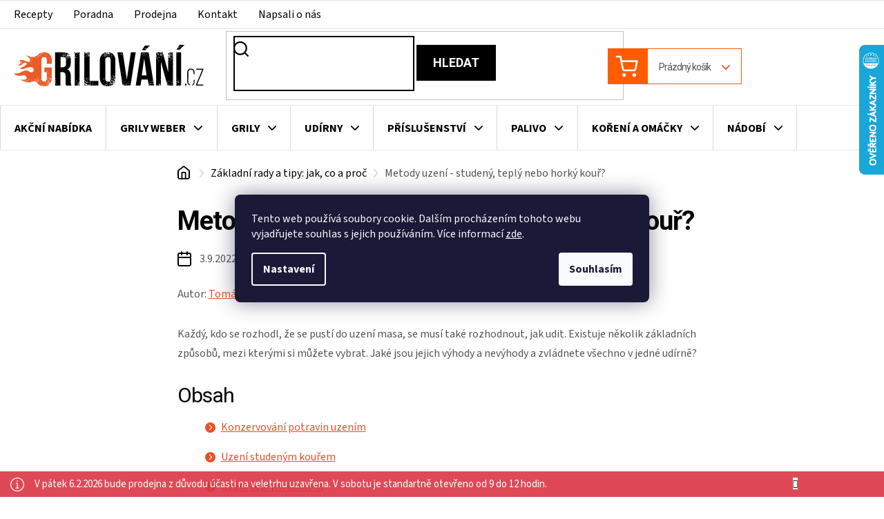

--- FILE ---
content_type: text/html; charset=utf-8
request_url: https://www.grilovani.cz/zakladni-rady-a-tipy/metody-uzeni-studeny--teply-nebo-horky-kour-/
body_size: 33602
content:
<!doctype html><html lang="cs" dir="ltr" class="header-background-light external-fonts-loaded"><head><meta charset="utf-8" /><meta name="viewport" content="width=device-width,initial-scale=1" /><title>Metody uzení - studený, teplý nebo horký kouř? | Grilovani.cz</title><link rel="preconnect" href="https://cdn.myshoptet.com" /><link rel="dns-prefetch" href="https://cdn.myshoptet.com" /><link rel="preload" href="https://cdn.myshoptet.com/prj/dist/master/cms/libs/jquery/jquery-1.11.3.min.js" as="script" /><link href="https://cdn.myshoptet.com/prj/dist/master/cms/templates/frontend_templates/shared/css/font-face/source-sans-3.css" rel="stylesheet"><link href="https://cdn.myshoptet.com/prj/dist/master/cms/templates/frontend_templates/shared/css/font-face/roboto.css" rel="stylesheet"><link href="https://cdn.myshoptet.com/prj/dist/master/shop/dist/font-shoptet-11.css.62c94c7785ff2cea73b2.css" rel="stylesheet"><script>
dataLayer = [];
dataLayer.push({'shoptet' : {
    "pageId": 1794,
    "pageType": "article",
    "currency": "CZK",
    "currencyInfo": {
        "decimalSeparator": ",",
        "exchangeRate": 1,
        "priceDecimalPlaces": 2,
        "symbol": "K\u010d",
        "symbolLeft": 0,
        "thousandSeparator": " "
    },
    "language": "cs",
    "projectId": 368772,
    "cartInfo": {
        "id": null,
        "freeShipping": false,
        "freeShippingFrom": 2000,
        "leftToFreeGift": {
            "formattedPrice": "0 K\u010d",
            "priceLeft": 0
        },
        "freeGift": false,
        "leftToFreeShipping": {
            "priceLeft": 2000,
            "dependOnRegion": 0,
            "formattedPrice": "2 000 K\u010d"
        },
        "discountCoupon": [],
        "getNoBillingShippingPrice": {
            "withoutVat": 0,
            "vat": 0,
            "withVat": 0
        },
        "cartItems": [],
        "taxMode": "ORDINARY"
    },
    "cart": [],
    "customer": {
        "priceRatio": 1,
        "priceListId": 1,
        "groupId": null,
        "registered": false,
        "mainAccount": false
    }
}});
dataLayer.push({'cookie_consent' : {
    "marketing": "denied",
    "analytics": "denied"
}});
document.addEventListener('DOMContentLoaded', function() {
    shoptet.consent.onAccept(function(agreements) {
        if (agreements.length == 0) {
            return;
        }
        dataLayer.push({
            'cookie_consent' : {
                'marketing' : (agreements.includes(shoptet.config.cookiesConsentOptPersonalisation)
                    ? 'granted' : 'denied'),
                'analytics': (agreements.includes(shoptet.config.cookiesConsentOptAnalytics)
                    ? 'granted' : 'denied')
            },
            'event': 'cookie_consent'
        });
    });
});
</script>

<!-- Google Tag Manager -->
<script>(function(w,d,s,l,i){w[l]=w[l]||[];w[l].push({'gtm.start':
new Date().getTime(),event:'gtm.js'});var f=d.getElementsByTagName(s)[0],
j=d.createElement(s),dl=l!='dataLayer'?'&l='+l:'';j.async=true;j.src=
'https://www.googletagmanager.com/gtm.js?id='+i+dl;f.parentNode.insertBefore(j,f);
})(window,document,'script','dataLayer','GTM-5T98VL8');</script>
<!-- End Google Tag Manager -->

<meta property="og:type" content="article"><meta property="og:site_name" content="grilovani.cz"><meta property="og:url" content="https://www.grilovani.cz/zakladni-rady-a-tipy/metody-uzeni-studeny--teply-nebo-horky-kour-/"><meta property="og:title" content="Metody uzení - studený, teplý nebo horký kouř? | Grilovani.cz"><meta name="author" content="Grilování CZ"><meta name="web_author" content="Shoptet.cz"><meta name="dcterms.rightsHolder" content="www.grilovani.cz"><meta name="robots" content="index,follow"><meta property="og:image" content="https://www.grilovani.cz/user/articles/images/dsc01378_113.jpg"><meta property="og:description" content="Chuť a vůně uzeného masa je pro mnoho z nás lákavá. Víte však, jaké jsou základní metody a na které maso je použít? A bude vám na vše stačit jedna udírna?"><meta name="description" content="Chuť a vůně uzeného masa je pro mnoho z nás lákavá. Víte však, jaké jsou základní metody a na které maso je použít? A bude vám na vše stačit jedna udírna?"><meta property="article:published_time" content="3.9.2022"><meta property="article:section" content="Metody uzení - studený, teplý nebo horký kouř?"><style>:root {--color-primary: #E85124;--color-primary-h: 14;--color-primary-s: 81%;--color-primary-l: 53%;--color-primary-hover: #E85124;--color-primary-hover-h: 14;--color-primary-hover-s: 81%;--color-primary-hover-l: 53%;--color-secondary: #E85124;--color-secondary-h: 14;--color-secondary-s: 81%;--color-secondary-l: 53%;--color-secondary-hover: #E85124;--color-secondary-hover-h: 14;--color-secondary-hover-s: 81%;--color-secondary-hover-l: 53%;--color-tertiary: #000000;--color-tertiary-h: 0;--color-tertiary-s: 0%;--color-tertiary-l: 0%;--color-tertiary-hover: #000000;--color-tertiary-hover-h: 0;--color-tertiary-hover-s: 0%;--color-tertiary-hover-l: 0%;--color-header-background: #ffffff;--template-font: "Source Sans 3";--template-headings-font: "Roboto";--header-background-url: none;--cookies-notice-background: #1A1937;--cookies-notice-color: #F8FAFB;--cookies-notice-button-hover: #f5f5f5;--cookies-notice-link-hover: #27263f;--templates-update-management-preview-mode-content: "Náhled aktualizací šablony je aktivní pro váš prohlížeč."}</style>
    
    <link href="https://cdn.myshoptet.com/prj/dist/master/shop/dist/main-11.less.5a24dcbbdabfd189c152.css" rel="stylesheet" />
        
    <script>var shoptet = shoptet || {};</script>
    <script src="https://cdn.myshoptet.com/prj/dist/master/shop/dist/main-3g-header.js.27c4444ba5dd6be3416d.js"></script>
<!-- User include --><!-- api 498(150) html code header -->
<script async src="https://scripts.luigisbox.tech/LBX-530463.js"></script><script type="text/javascript">const isPlpEnabled = sessionStorage.getItem('lbPlpEnabled') === 'true';if (isPlpEnabled) {const style = document.createElement("style");style.type = "text/css";style.id = "lb-plp-style";style.textContent = `body.type-category #content-wrapper,body.type-search #content-wrapper,body.type-category #content,body.type-search #content,body.type-category #content-in,body.type-search #content-in,body.type-category #main-in,body.type-search #main-in {min-height: 100vh;}body.type-category #content-wrapper > *,body.type-search #content-wrapper > *,body.type-category #content > *,body.type-search #content > *,body.type-category #content-in > *,body.type-search #content-in > *,body.type-category #main-in > *,body.type-search #main-in > * {display: none;}`;document.head.appendChild(style);}</script>
<!-- api 709(355) html code header -->
<script>
  const PWJS = {};
</script>

<script src=https://app.productwidgets.cz/pwjs.js></script>



<!-- project html code header -->
<style>
.category-top h4{display:none;}
.p-info-wrapper .product-appendix {display: none;}
.productEan {display: none;}
@media (min-width: 768px) {
.ji-mobile-menu-footer {display: none;}
}
</style>

<link rel="stylesheet" href="https://cdn.myshoptet.com/usr/www.grilovani.cz/user/documents/css/slick.css?v=1769602038">
<link rel="stylesheet" href="https://cdn.myshoptet.com/usr/www.grilovani.cz/user/documents/css/styles.css?v=1769602038">
<link rel="stylesheet" href="https://cdn.myshoptet.com/usr/www.grilovani.cz/user/documents/css/responsive.css?v=1769602038">

<meta name="facebook-domain-verification" content="e146csx5ej4t683yfjj486pwqy4c94" />

<!-- Hotjar Tracking Code for www.grilovani.cz --> <script> (function(h,o,t,j,a,r){ h.hj=h.hj||function(){(h.hj.q=h.hj.q||[]).push(arguments)}; h._hjSettings={hjid:504674,hjsv:6}; a=o.getElementsByTagName('head')[0]; r=o.createElement('script');r.async=1; r.src=t+h._hjSettings.hjid+j+h._hjSettings.hjsv; a.appendChild(r); })(window,document,'https://static.hotjar.com/c/hotjar-','.js?sv='); </script>
<!-- /User include --><link rel="shortcut icon" href="/favicon.ico" type="image/x-icon" /><link rel="canonical" href="https://www.grilovani.cz/zakladni-rady-a-tipy/metody-uzeni-studeny--teply-nebo-horky-kour-/" />    <script>
        var _hwq = _hwq || [];
        _hwq.push(['setKey', '543C3D1AFEF449D9FC7EE329A68EEE25']);
        _hwq.push(['setTopPos', '0']);
        _hwq.push(['showWidget', '22']);
        (function() {
            var ho = document.createElement('script');
            ho.src = 'https://cz.im9.cz/direct/i/gjs.php?n=wdgt&sak=543C3D1AFEF449D9FC7EE329A68EEE25';
            var s = document.getElementsByTagName('script')[0]; s.parentNode.insertBefore(ho, s);
        })();
    </script>
    <!-- Global site tag (gtag.js) - Google Analytics -->
    <script async src="https://www.googletagmanager.com/gtag/js?id=G-5HVK36TWJY"></script>
    <script>
        
        window.dataLayer = window.dataLayer || [];
        function gtag(){dataLayer.push(arguments);}
        

                    console.debug('default consent data');

            gtag('consent', 'default', {"ad_storage":"denied","analytics_storage":"denied","ad_user_data":"denied","ad_personalization":"denied","wait_for_update":500});
            dataLayer.push({
                'event': 'default_consent'
            });
        
        gtag('js', new Date());

                gtag('config', 'UA-18156483-2', { 'groups': "UA" });
        
                gtag('config', 'G-5HVK36TWJY', {"groups":"GA4","send_page_view":false,"content_group":"article","currency":"CZK","page_language":"cs"});
        
                gtag('config', 'AW-1006835297', {"allow_enhanced_conversions":true});
        
        
        
        
        
                    gtag('event', 'page_view', {"send_to":"GA4","page_language":"cs","content_group":"article","currency":"CZK"});
        
        
        
        
        
        
        
        
        
        
        
        
        
        document.addEventListener('DOMContentLoaded', function() {
            if (typeof shoptet.tracking !== 'undefined') {
                for (var id in shoptet.tracking.bannersList) {
                    gtag('event', 'view_promotion', {
                        "send_to": "UA",
                        "promotions": [
                            {
                                "id": shoptet.tracking.bannersList[id].id,
                                "name": shoptet.tracking.bannersList[id].name,
                                "position": shoptet.tracking.bannersList[id].position
                            }
                        ]
                    });
                }
            }

            shoptet.consent.onAccept(function(agreements) {
                if (agreements.length !== 0) {
                    console.debug('gtag consent accept');
                    var gtagConsentPayload =  {
                        'ad_storage': agreements.includes(shoptet.config.cookiesConsentOptPersonalisation)
                            ? 'granted' : 'denied',
                        'analytics_storage': agreements.includes(shoptet.config.cookiesConsentOptAnalytics)
                            ? 'granted' : 'denied',
                                                                                                'ad_user_data': agreements.includes(shoptet.config.cookiesConsentOptPersonalisation)
                            ? 'granted' : 'denied',
                        'ad_personalization': agreements.includes(shoptet.config.cookiesConsentOptPersonalisation)
                            ? 'granted' : 'denied',
                        };
                    console.debug('update consent data', gtagConsentPayload);
                    gtag('consent', 'update', gtagConsentPayload);
                    dataLayer.push(
                        { 'event': 'update_consent' }
                    );
                }
            });
        });
    </script>
</head><body class="desktop id-1794 in-zakladni-rady-a-tipy template-11 type-post multiple-columns-body columns-3 ums_forms_redesign--off ums_a11y_category_page--on ums_discussion_rating_forms--off ums_flags_display_unification--on ums_a11y_login--on mobile-header-version-0"><noscript>
    <style>
        #header {
            padding-top: 0;
            position: relative !important;
            top: 0;
        }
        .header-navigation {
            position: relative !important;
        }
        .overall-wrapper {
            margin: 0 !important;
        }
        body:not(.ready) {
            visibility: visible !important;
        }
    </style>
    <div class="no-javascript">
        <div class="no-javascript__title">Musíte změnit nastavení vašeho prohlížeče</div>
        <div class="no-javascript__text">Podívejte se na: <a href="https://www.google.com/support/bin/answer.py?answer=23852">Jak povolit JavaScript ve vašem prohlížeči</a>.</div>
        <div class="no-javascript__text">Pokud používáte software na blokování reklam, může být nutné povolit JavaScript z této stránky.</div>
        <div class="no-javascript__text">Děkujeme.</div>
    </div>
</noscript>

        <div id="fb-root"></div>
        <script>
            window.fbAsyncInit = function() {
                FB.init({
                    autoLogAppEvents : true,
                    xfbml            : true,
                    version          : 'v24.0'
                });
            };
        </script>
        <script async defer crossorigin="anonymous" src="https://connect.facebook.net/cs_CZ/sdk.js#xfbml=1&version=v24.0"></script>
<!-- Google Tag Manager (noscript) -->
<noscript><iframe src="https://www.googletagmanager.com/ns.html?id=GTM-5T98VL8"
height="0" width="0" style="display:none;visibility:hidden"></iframe></noscript>
<!-- End Google Tag Manager (noscript) -->

    <div class="siteCookies siteCookies--center siteCookies--dark js-siteCookies" role="dialog" data-testid="cookiesPopup" data-nosnippet>
        <div class="siteCookies__form">
            <div class="siteCookies__content">
                <div class="siteCookies__text">
                    Tento web používá soubory cookie. Dalším procházením tohoto webu vyjadřujete souhlas s jejich používáním. Více informací <a href="https://368772.myshoptet.com/ochrana-osobnich-udaju/" target="_blank" title="Ochrana osobních údajů" rel="noopener noreferrer">zde</a>.
                </div>
                <p class="siteCookies__links">
                    <button class="siteCookies__link js-cookies-settings" aria-label="Nastavení cookies" data-testid="cookiesSettings">Nastavení</button>
                </p>
            </div>
            <div class="siteCookies__buttonWrap">
                                <button class="siteCookies__button js-cookiesConsentSubmit" value="all" aria-label="Přijmout cookies" data-testid="buttonCookiesAccept">Souhlasím</button>
            </div>
        </div>
        <script>
            document.addEventListener("DOMContentLoaded", () => {
                const siteCookies = document.querySelector('.js-siteCookies');
                document.addEventListener("scroll", shoptet.common.throttle(() => {
                    const st = document.documentElement.scrollTop;
                    if (st > 1) {
                        siteCookies.classList.add('siteCookies--scrolled');
                    } else {
                        siteCookies.classList.remove('siteCookies--scrolled');
                    }
                }, 100));
            });
        </script>
    </div>
<a href="#content" class="skip-link sr-only">Přejít na obsah</a><div class="overall-wrapper"><div class="site-msg information"><div class="container"><div class="text">V pátek 6.2.2026 bude prodejna z důvodu účasti na veletrhu uzavřena. V sobotu je standartně otevřeno od 9 do 12 hodin.</div><div class="close js-close-information-msg"></div></div></div><div class="user-action"><div class="container">
    <div class="user-action-in">
                    <div id="login" class="user-action-login popup-widget login-widget" role="dialog" aria-labelledby="loginHeading">
        <div class="popup-widget-inner">
                            <h2 id="loginHeading">Přihlášení k vašemu účtu</h2><div id="customerLogin"><form action="/action/Customer/Login/" method="post" id="formLoginIncluded" class="csrf-enabled formLogin" data-testid="formLogin"><input type="hidden" name="referer" value="" /><div class="form-group"><div class="input-wrapper email js-validated-element-wrapper no-label"><input type="email" name="email" class="form-control" autofocus placeholder="E-mailová adresa (např. jan@novak.cz)" data-testid="inputEmail" autocomplete="email" required /></div></div><div class="form-group"><div class="input-wrapper password js-validated-element-wrapper no-label"><input type="password" name="password" class="form-control" placeholder="Heslo" data-testid="inputPassword" autocomplete="current-password" required /><span class="no-display">Nemůžete vyplnit toto pole</span><input type="text" name="surname" value="" class="no-display" /></div></div><div class="form-group"><div class="login-wrapper"><button type="submit" class="btn btn-secondary btn-text btn-login" data-testid="buttonSubmit">Přihlásit se</button><div class="password-helper"><a href="/registrace/" data-testid="signup" rel="nofollow">Nová registrace</a><a href="/klient/zapomenute-heslo/" rel="nofollow">Zapomenuté heslo</a></div></div></div></form>
</div>                    </div>
    </div>

                            <div id="cart-widget" class="user-action-cart popup-widget cart-widget loader-wrapper" data-testid="popupCartWidget" role="dialog" aria-hidden="true">
    <div class="popup-widget-inner cart-widget-inner place-cart-here">
        <div class="loader-overlay">
            <div class="loader"></div>
        </div>
    </div>

    <div class="cart-widget-button">
        <a href="/kosik/" class="btn btn-conversion" id="continue-order-button" rel="nofollow" data-testid="buttonNextStep">Pokračovat do košíku</a>
    </div>
</div>
            </div>
</div>
</div><div class="top-navigation-bar" data-testid="topNavigationBar">

    <div class="container">

        <div class="top-navigation-contacts">
            <strong>Zákaznická podpora:</strong><a href="tel:608512393" class="project-phone" aria-label="Zavolat na 608512393" data-testid="contactboxPhone"><span>608 512 393</span></a><a href="mailto:objednavky@grilovani.cz" class="project-email" data-testid="contactboxEmail"><span>objednavky@grilovani.cz</span></a>        </div>

                            <div class="top-navigation-menu">
                <div class="top-navigation-menu-trigger"></div>
                <ul class="top-navigation-bar-menu">
                                            <li class="top-navigation-menu-item-external-33">
                            <a href="/recepty/">Recepty</a>
                        </li>
                                            <li class="top-navigation-menu-item-external-36">
                            <a href="/poradna/">Poradna</a>
                        </li>
                                            <li class="top-navigation-menu-item-1800">
                            <a href="/prodejna-vilemov/">Prodejna</a>
                        </li>
                                            <li class="top-navigation-menu-item-29">
                            <a href="/kontakt/">Kontakt</a>
                        </li>
                                            <li class="top-navigation-menu-item-3665">
                            <a href="/napsali-o-nas/">Napsali o nás</a>
                        </li>
                                    </ul>
                <ul class="top-navigation-bar-menu-helper"></ul>
            </div>
        
        <div class="top-navigation-tools">
            <div class="responsive-tools">
                <a href="#" class="toggle-window" data-target="search" aria-label="Hledat" data-testid="linkSearchIcon"></a>
                                                            <a href="#" class="toggle-window" data-target="login"></a>
                                                    <a href="#" class="toggle-window" data-target="navigation" aria-label="Menu" data-testid="hamburgerMenu"></a>
            </div>
                <div class="dropdown">
        <span>Ceny v:</span>
        <button id="topNavigationDropdown" type="button" data-toggle="dropdown" aria-haspopup="true" aria-expanded="false">
            CZK
            <span class="caret"></span>
        </button>
        <ul class="dropdown-menu" aria-labelledby="topNavigationDropdown"><li><a href="/action/Currency/changeCurrency/?currencyCode=CZK" rel="nofollow">CZK</a></li><li><a href="/action/Currency/changeCurrency/?currencyCode=EUR" rel="nofollow">EUR</a></li></ul>
    </div>
            <button class="top-nav-button top-nav-button-login toggle-window" type="button" data-target="login" aria-haspopup="dialog" aria-controls="login" aria-expanded="false" data-testid="signin"><span>Přihlášení</span></button>        </div>

    </div>

</div>
<header id="header"><div class="container navigation-wrapper">
    <div class="header-top">
        <div class="site-name-wrapper">
            <div class="site-name"><a href="/" data-testid="linkWebsiteLogo"><img src="https://cdn.myshoptet.com/usr/www.grilovani.cz/user/logos/logo.svg" alt="Grilování CZ" fetchpriority="low" /></a></div>        </div>
        <div class="search" itemscope itemtype="https://schema.org/WebSite">
            <meta itemprop="headline" content="Základní rady a tipy: jak, co a proč"/><meta itemprop="url" content="https://www.grilovani.cz"/><meta itemprop="text" content="Chuť a vůně uzeného masa je pro mnoho z nás lákavá. Víte však, jaké jsou základní metody a na které maso je použít? A bude vám na vše stačit jedna udírna?"/>            <form action="/action/ProductSearch/prepareString/" method="post"
    id="formSearchForm" class="search-form compact-form js-search-main"
    itemprop="potentialAction" itemscope itemtype="https://schema.org/SearchAction" data-testid="searchForm">
    <fieldset>
        <meta itemprop="target"
            content="https://www.grilovani.cz/vyhledavani/?string={string}"/>
        <input type="hidden" name="language" value="cs"/>
        
            
<input
    type="search"
    name="string"
        class="query-input form-control search-input js-search-input"
    placeholder="Napište, co hledáte"
    autocomplete="off"
    required
    itemprop="query-input"
    aria-label="Vyhledávání"
    data-testid="searchInput"
>
            <button type="submit" class="btn btn-default" data-testid="searchBtn">Hledat</button>
        
    </fieldset>
</form>
        </div>
        <div class="navigation-buttons">
                
    <a href="/kosik/" class="btn btn-icon toggle-window cart-count" data-target="cart" data-hover="true" data-redirect="true" data-testid="headerCart" rel="nofollow" aria-haspopup="dialog" aria-expanded="false" aria-controls="cart-widget">
        
                <span class="sr-only">Nákupní košík</span>
        
            <span class="cart-price visible-lg-inline-block" data-testid="headerCartPrice">
                                    Prázdný košík                            </span>
        
    
            </a>
        </div>
    </div>
    <nav id="navigation" aria-label="Hlavní menu" data-collapsible="true"><div class="navigation-in menu"><ul class="menu-level-1" role="menubar" data-testid="headerMenuItems"><li class="menu-item-1093" role="none"><a href="/akcni-slevy/" data-testid="headerMenuItem" role="menuitem" aria-expanded="false"><b>Akční nabídka</b></a></li>
<li class="menu-item-694 ext" role="none"><a href="/grily-weber/" data-testid="headerMenuItem" role="menuitem" aria-haspopup="true" aria-expanded="false"><b>Grily Weber</b><span class="submenu-arrow"></span></a><ul class="menu-level-2" aria-label="Grily Weber" tabindex="-1" role="menu"><li class="menu-item-724 has-third-level" role="none"><a href="/grily-weber-na-drevene-uhli/" class="menu-image" data-testid="headerMenuItem" tabindex="-1" aria-hidden="true"><img src="data:image/svg+xml,%3Csvg%20width%3D%22140%22%20height%3D%22100%22%20xmlns%3D%22http%3A%2F%2Fwww.w3.org%2F2000%2Fsvg%22%3E%3C%2Fsvg%3E" alt="" aria-hidden="true" width="140" height="100"  data-src="https://cdn.myshoptet.com/usr/www.grilovani.cz/user/categories/thumb/mastertouch_e-5750_.jpg" fetchpriority="low" /></a><div><a href="/grily-weber-na-drevene-uhli/" data-testid="headerMenuItem" role="menuitem"><span>Grily Weber na dřevěné uhlí</span></a>
                                                    <ul class="menu-level-3" role="menu">
                                                                    <li class="menu-item-1009" role="none">
                                        <a href="/weber-master-touch-gbs/" data-testid="headerMenuItem" role="menuitem">
                                            Weber Master-Touch</a>,                                    </li>
                                                                    <li class="menu-item-1012" role="none">
                                        <a href="/weber-performer/" data-testid="headerMenuItem" role="menuitem">
                                            Weber Performer</a>,                                    </li>
                                                                    <li class="menu-item-1006" role="none">
                                        <a href="/weber-original-kettle/" data-testid="headerMenuItem" role="menuitem">
                                            Weber Original Kettle</a>,                                    </li>
                                                                    <li class="menu-item-1015" role="none">
                                        <a href="/weber-smokey-mountain/" data-testid="headerMenuItem" role="menuitem">
                                            Weber Smokey Mountain Cooker</a>,                                    </li>
                                                                    <li class="menu-item-1018" role="none">
                                        <a href="/weber-summit-charcoal/" data-testid="headerMenuItem" role="menuitem">
                                            Weber Summit Charcoal</a>,                                    </li>
                                                                    <li class="menu-item-2403" role="none">
                                        <a href="/weber-bar-b-kettle/" data-testid="headerMenuItem" role="menuitem">
                                            Weber Bar-B-Kettle</a>,                                    </li>
                                                                    <li class="menu-item-2400" role="none">
                                        <a href="/weber-compact-kettle/" data-testid="headerMenuItem" role="menuitem">
                                            Weber Compact Kettle</a>                                    </li>
                                                            </ul>
                        </div></li><li class="menu-item-727 has-third-level" role="none"><a href="/plynove-grily-weber/" class="menu-image" data-testid="headerMenuItem" tabindex="-1" aria-hidden="true"><img src="data:image/svg+xml,%3Csvg%20width%3D%22140%22%20height%3D%22100%22%20xmlns%3D%22http%3A%2F%2Fwww.w3.org%2F2000%2Fsvg%22%3E%3C%2Fsvg%3E" alt="" aria-hidden="true" width="140" height="100"  data-src="https://cdn.myshoptet.com/usr/www.grilovani.cz/user/categories/thumb/weber-genesis-ii-e-310.jpg" fetchpriority="low" /></a><div><a href="/plynove-grily-weber/" data-testid="headerMenuItem" role="menuitem"><span>Plynové grily Weber</span></a>
                                                    <ul class="menu-level-3" role="menu">
                                                                    <li class="menu-item-988" role="none">
                                        <a href="/weber-q/" data-testid="headerMenuItem" role="menuitem">
                                            Weber Q</a>,                                    </li>
                                                                    <li class="menu-item-3590" role="none">
                                        <a href="/weber-traveler-2/" data-testid="headerMenuItem" role="menuitem">
                                            Weber Traveler</a>,                                    </li>
                                                                    <li class="menu-item-991" role="none">
                                        <a href="/weber-spirit/" data-testid="headerMenuItem" role="menuitem">
                                            Weber Spirit</a>,                                    </li>
                                                                    <li class="menu-item-994" role="none">
                                        <a href="/weber-genesis/" data-testid="headerMenuItem" role="menuitem">
                                            Weber Genesis</a>                                    </li>
                                                            </ul>
                        </div></li><li class="menu-item-730 has-third-level" role="none"><a href="/elektricke-grily-weber/" class="menu-image" data-testid="headerMenuItem" tabindex="-1" aria-hidden="true"><img src="data:image/svg+xml,%3Csvg%20width%3D%22140%22%20height%3D%22100%22%20xmlns%3D%22http%3A%2F%2Fwww.w3.org%2F2000%2Fsvg%22%3E%3C%2Fsvg%3E" alt="" aria-hidden="true" width="140" height="100"  data-src="https://cdn.myshoptet.com/usr/www.grilovani.cz/user/categories/thumb/q2400_elektro_55020079_a.jpg" fetchpriority="low" /></a><div><a href="/elektricke-grily-weber/" data-testid="headerMenuItem" role="menuitem"><span>Elektrické grily Weber</span></a>
                                                    <ul class="menu-level-3" role="menu">
                                                                    <li class="menu-item-982" role="none">
                                        <a href="/elektricke-grily-weber-q/" data-testid="headerMenuItem" role="menuitem">
                                            Weber Q</a>,                                    </li>
                                                                    <li class="menu-item-3486" role="none">
                                        <a href="/weber-lumin/" data-testid="headerMenuItem" role="menuitem">
                                            Weber Lumin</a>,                                    </li>
                                                                    <li class="menu-item-985" role="none">
                                        <a href="/weber-pulse/" data-testid="headerMenuItem" role="menuitem">
                                            Weber Pulse</a>                                    </li>
                                                            </ul>
                        </div></li><li class="menu-item-736 has-third-level" role="none"><a href="/prislusenstvi-weber/" class="menu-image" data-testid="headerMenuItem" tabindex="-1" aria-hidden="true"><img src="data:image/svg+xml,%3Csvg%20width%3D%22140%22%20height%3D%22100%22%20xmlns%3D%22http%3A%2F%2Fwww.w3.org%2F2000%2Fsvg%22%3E%3C%2Fsvg%3E" alt="" aria-hidden="true" width="140" height="100"  data-src="https://cdn.myshoptet.com/usr/www.grilovani.cz/user/categories/thumb/grillbesteck_kompakt_2-teilig__edelstahl__schwarz.jpg" fetchpriority="low" /></a><div><a href="/prislusenstvi-weber/" data-testid="headerMenuItem" role="menuitem"><span>Příslušenství a grilovací náčiní Weber</span></a>
                                                    <ul class="menu-level-3" role="menu">
                                                                    <li class="menu-item-2427" role="none">
                                        <a href="/grilovaci-nacini-weber/" data-testid="headerMenuItem" role="menuitem">
                                            Grilovací náčiní Weber</a>,                                    </li>
                                                                    <li class="menu-item-2424" role="none">
                                        <a href="/ochranne-obaly-na-grily-weber/" data-testid="headerMenuItem" role="menuitem">
                                            Ochranné obaly</a>,                                    </li>
                                                                    <li class="menu-item-2433" role="none">
                                        <a href="/teplomery-a-weber-igrill/" data-testid="headerMenuItem" role="menuitem">
                                            Teploměry a další příslušenství Weber iGrill</a>,                                    </li>
                                                                    <li class="menu-item-2454" role="none">
                                        <a href="/zastery-a-rukavice/" data-testid="headerMenuItem" role="menuitem">
                                            Rukavice a zástěry</a>,                                    </li>
                                                                    <li class="menu-item-2394" role="none">
                                        <a href="/gourmet-bbq-system/" data-testid="headerMenuItem" role="menuitem">
                                            Gourmet BBQ system</a>,                                    </li>
                                                                    <li class="menu-item-3671" role="none">
                                        <a href="/weber-crafted/" data-testid="headerMenuItem" role="menuitem">
                                            Weber Crafted</a>,                                    </li>
                                                                    <li class="menu-item-3674" role="none">
                                        <a href="/weber-works/" data-testid="headerMenuItem" role="menuitem">
                                            Weber Works</a>,                                    </li>
                                                                    <li class="menu-item-2460" role="none">
                                        <a href="/taly-a-planchy-weber/" data-testid="headerMenuItem" role="menuitem">
                                            Tály a planchy</a>,                                    </li>
                                                                    <li class="menu-item-2436" role="none">
                                        <a href="/stojany--rozne-a-otaceci-spizy-pro-grily-weber/" data-testid="headerMenuItem" role="menuitem">
                                            Stojany, rožně a otáčecí špízy</a>,                                    </li>
                                                                    <li class="menu-item-2451" role="none">
                                        <a href="/voziky-a-postranni-stolky/" data-testid="headerMenuItem" role="menuitem">
                                            Vozíky a postranní stolky</a>,                                    </li>
                                                                    <li class="menu-item-2439" role="none">
                                        <a href="/keramika-a-pizza-kameny/" data-testid="headerMenuItem" role="menuitem">
                                            Keramika a pizza kameny</a>,                                    </li>
                                                                    <li class="menu-item-2445" role="none">
                                        <a href="/grilovaci-kose-a-odkapavaci-misky/" data-testid="headerMenuItem" role="menuitem">
                                            Koše a odkapávací misky</a>,                                    </li>
                                                                    <li class="menu-item-2430" role="none">
                                        <a href="/drevene-uhli--brikety-a-podpalovace/" data-testid="headerMenuItem" role="menuitem">
                                            Dřevěné uhlí, brikety, pelety a podpalovače</a>,                                    </li>
                                                                    <li class="menu-item-2463" role="none">
                                        <a href="/udici-lupinky--spaliky-a-prkenka-weber/" data-testid="headerMenuItem" role="menuitem">
                                            Udící lupínky, špalíky a prkénka</a>,                                    </li>
                                                                    <li class="menu-item-2442" role="none">
                                        <a href="/cistici-prostredky-a-kartace/" data-testid="headerMenuItem" role="menuitem">
                                            Čistící prostředky a kartáče</a>,                                    </li>
                                                                    <li class="menu-item-2448" role="none">
                                        <a href="/kucharky-weber/" data-testid="headerMenuItem" role="menuitem">
                                            Kuchařky Weber</a>                                    </li>
                                                            </ul>
                        </div></li><li class="menu-item-979 has-third-level" role="none"><a href="/weber-prenosne-grily/" class="menu-image" data-testid="headerMenuItem" tabindex="-1" aria-hidden="true"><img src="data:image/svg+xml,%3Csvg%20width%3D%22140%22%20height%3D%22100%22%20xmlns%3D%22http%3A%2F%2Fwww.w3.org%2F2000%2Fsvg%22%3E%3C%2Fsvg%3E" alt="" aria-hidden="true" width="140" height="100"  data-src="https://cdn.myshoptet.com/usr/www.grilovani.cz/user/categories/thumb/go-anywhere_holzkohle_black_(1).jpg" fetchpriority="low" /></a><div><a href="/weber-prenosne-grily/" data-testid="headerMenuItem" role="menuitem"><span>Přenosné grily Weber</span></a>
                                                    <ul class="menu-level-3" role="menu">
                                                                    <li class="menu-item-1000" role="none">
                                        <a href="/weber-smokey-joe/" data-testid="headerMenuItem" role="menuitem">
                                            Weber Smokey Joe</a>,                                    </li>
                                                                    <li class="menu-item-1003" role="none">
                                        <a href="/weber-go-anywhere/" data-testid="headerMenuItem" role="menuitem">
                                            Weber Go-Anywhere</a>                                    </li>
                                                            </ul>
                        </div></li><li class="menu-item-733 has-third-level" role="none"><a href="/peletove-grily-weber/" class="menu-image" data-testid="headerMenuItem" tabindex="-1" aria-hidden="true"><img src="data:image/svg+xml,%3Csvg%20width%3D%22140%22%20height%3D%22100%22%20xmlns%3D%22http%3A%2F%2Fwww.w3.org%2F2000%2Fsvg%22%3E%3C%2Fsvg%3E" alt="" aria-hidden="true" width="140" height="100"  data-src="https://cdn.myshoptet.com/usr/www.grilovani.cz/user/categories/thumb/22510001br_2_1800x1800-rev3.png" fetchpriority="low" /></a><div><a href="/peletove-grily-weber/" data-testid="headerMenuItem" role="menuitem"><span>Peletové grily Weber</span></a>
                                                    <ul class="menu-level-3" role="menu">
                                                                    <li class="menu-item-4072" role="none">
                                        <a href="/weber-searwood/" data-testid="headerMenuItem" role="menuitem">
                                            Weber Searwood</a>,                                    </li>
                                                                    <li class="menu-item-4075" role="none">
                                        <a href="/weber-smoque/" data-testid="headerMenuItem" role="menuitem">
                                            Weber Smoque</a>,                                    </li>
                                                                    <li class="menu-item-3710" role="none">
                                        <a href="/prislusenstvi-k-peletovym-grilum-weber/" data-testid="headerMenuItem" role="menuitem">
                                            Příslušenství k peletovým grilům Weber</a>                                    </li>
                                                            </ul>
                        </div></li><li class="menu-item-844" role="none"><a href="/nahradni-dily-na-grily-weber/" class="menu-image" data-testid="headerMenuItem" tabindex="-1" aria-hidden="true"><img src="data:image/svg+xml,%3Csvg%20width%3D%22140%22%20height%3D%22100%22%20xmlns%3D%22http%3A%2F%2Fwww.w3.org%2F2000%2Fsvg%22%3E%3C%2Fsvg%3E" alt="" aria-hidden="true" width="140" height="100"  data-src="https://cdn.myshoptet.com/usr/www.grilovani.cz/user/categories/thumb/d__ly_weber.jpg" fetchpriority="low" /></a><div><a href="/nahradni-dily-na-grily-weber/" data-testid="headerMenuItem" role="menuitem"><span>Náhradní díly na grily Weber</span></a>
                        </div></li><li class="menu-item-2415" role="none"><a href="/novinky-weber-2021/" class="menu-image" data-testid="headerMenuItem" tabindex="-1" aria-hidden="true"><img src="data:image/svg+xml,%3Csvg%20width%3D%22140%22%20height%3D%22100%22%20xmlns%3D%22http%3A%2F%2Fwww.w3.org%2F2000%2Fsvg%22%3E%3C%2Fsvg%3E" alt="" aria-hidden="true" width="140" height="100"  data-src="https://cdn.myshoptet.com/usr/www.grilovani.cz/user/categories/thumb/weber_logo.jpg" fetchpriority="low" /></a><div><a href="/novinky-weber-2021/" data-testid="headerMenuItem" role="menuitem"><span>Novinky Weber 2026</span></a>
                        </div></li><li class="menu-item-3866" role="none"><a href="/plancha-grily-weber/" class="menu-image" data-testid="headerMenuItem" tabindex="-1" aria-hidden="true"><img src="data:image/svg+xml,%3Csvg%20width%3D%22140%22%20height%3D%22100%22%20xmlns%3D%22http%3A%2F%2Fwww.w3.org%2F2000%2Fsvg%22%3E%3C%2Fsvg%3E" alt="" aria-hidden="true" width="140" height="100"  data-src="https://cdn.myshoptet.com/prj/dist/master/cms/templates/frontend_templates/00/img/folder.svg" fetchpriority="low" /></a><div><a href="/plancha-grily-weber/" data-testid="headerMenuItem" role="menuitem"><span>Plancha grily Weber</span></a>
                        </div></li></ul></li>
<li class="menu-item-700 ext" role="none"><a href="/grily-a-udirny/" data-testid="headerMenuItem" role="menuitem" aria-haspopup="true" aria-expanded="false"><b>Grily</b><span class="submenu-arrow"></span></a><ul class="menu-level-2" aria-label="Grily" tabindex="-1" role="menu"><li class="menu-item-1100" role="none"><a href="/grily-na-drevene-uhli/" class="menu-image" data-testid="headerMenuItem" tabindex="-1" aria-hidden="true"><img src="data:image/svg+xml,%3Csvg%20width%3D%22140%22%20height%3D%22100%22%20xmlns%3D%22http%3A%2F%2Fwww.w3.org%2F2000%2Fsvg%22%3E%3C%2Fsvg%3E" alt="" aria-hidden="true" width="140" height="100"  data-src="https://cdn.myshoptet.com/usr/www.grilovani.cz/user/categories/thumb/mastertouch_premium_e-5770_17301004_d_clanek.jpg" fetchpriority="low" /></a><div><a href="/grily-na-drevene-uhli/" data-testid="headerMenuItem" role="menuitem"><span>Grily na dřevěné uhlí</span></a>
                        </div></li><li class="menu-item-1103" role="none"><a href="/plynove-grily/" class="menu-image" data-testid="headerMenuItem" tabindex="-1" aria-hidden="true"><img src="data:image/svg+xml,%3Csvg%20width%3D%22140%22%20height%3D%22100%22%20xmlns%3D%22http%3A%2F%2Fwww.w3.org%2F2000%2Fsvg%22%3E%3C%2Fsvg%3E" alt="" aria-hidden="true" width="140" height="100"  data-src="https://cdn.myshoptet.com/usr/www.grilovani.cz/user/categories/thumb/922983-front01_res.jpg" fetchpriority="low" /></a><div><a href="/plynove-grily/" data-testid="headerMenuItem" role="menuitem"><span>Plynové grily</span></a>
                        </div></li><li class="menu-item-2406 has-third-level" role="none"><a href="/keramicke-grily/" class="menu-image" data-testid="headerMenuItem" tabindex="-1" aria-hidden="true"><img src="data:image/svg+xml,%3Csvg%20width%3D%22140%22%20height%3D%22100%22%20xmlns%3D%22http%3A%2F%2Fwww.w3.org%2F2000%2Fsvg%22%3E%3C%2Fsvg%3E" alt="" aria-hidden="true" width="140" height="100"  data-src="https://cdn.myshoptet.com/usr/www.grilovani.cz/user/categories/thumb/bge_large.jpg" fetchpriority="low" /></a><div><a href="/keramicke-grily/" data-testid="headerMenuItem" role="menuitem"><span>Keramické grily</span></a>
                                                    <ul class="menu-level-3" role="menu">
                                                                    <li class="menu-item-2484" role="none">
                                        <a href="/prislusenstvi-pro-keramicke-grily-big-green-egg/" data-testid="headerMenuItem" role="menuitem">
                                            Příslušenství a grilovací náčiní Big Green Egg</a>,                                    </li>
                                                                    <li class="menu-item-2487" role="none">
                                        <a href="/prislusenstvi-monolith/" data-testid="headerMenuItem" role="menuitem">
                                            Příslušenství Monolith</a>                                    </li>
                                                            </ul>
                        </div></li><li class="menu-item-1109" role="none"><a href="/peletove-grily/" class="menu-image" data-testid="headerMenuItem" tabindex="-1" aria-hidden="true"><img src="data:image/svg+xml,%3Csvg%20width%3D%22140%22%20height%3D%22100%22%20xmlns%3D%22http%3A%2F%2Fwww.w3.org%2F2000%2Fsvg%22%3E%3C%2Fsvg%3E" alt="" aria-hidden="true" width="140" height="100"  data-src="https://cdn.myshoptet.com/usr/www.grilovani.cz/user/categories/thumb/irnwd650_front.jpg" fetchpriority="low" /></a><div><a href="/peletove-grily/" data-testid="headerMenuItem" role="menuitem"><span>Peletové grily</span></a>
                        </div></li><li class="menu-item-1106" role="none"><a href="/elektricke-grily/" class="menu-image" data-testid="headerMenuItem" tabindex="-1" aria-hidden="true"><img src="data:image/svg+xml,%3Csvg%20width%3D%22140%22%20height%3D%22100%22%20xmlns%3D%22http%3A%2F%2Fwww.w3.org%2F2000%2Fsvg%22%3E%3C%2Fsvg%3E" alt="" aria-hidden="true" width="140" height="100"  data-src="https://cdn.myshoptet.com/usr/www.grilovani.cz/user/categories/thumb/original_jpg-travelq-pro285e-straight-closed.jpg" fetchpriority="low" /></a><div><a href="/elektricke-grily/" data-testid="headerMenuItem" role="menuitem"><span>Elektrické grily</span></a>
                        </div></li><li class="menu-item-3498" role="none"><a href="/plynove-plancha-grily/" class="menu-image" data-testid="headerMenuItem" tabindex="-1" aria-hidden="true"><img src="data:image/svg+xml,%3Csvg%20width%3D%22140%22%20height%3D%22100%22%20xmlns%3D%22http%3A%2F%2Fwww.w3.org%2F2000%2Fsvg%22%3E%3C%2Fsvg%3E" alt="" aria-hidden="true" width="140" height="100"  data-src="https://cdn.myshoptet.com/usr/www.grilovani.cz/user/categories/thumb/1500246_b_rgb.jpg" fetchpriority="low" /></a><div><a href="/plynove-plancha-grily/" data-testid="headerMenuItem" role="menuitem"><span>Plynové plancha grily</span></a>
                        </div></li><li class="menu-item-1121" role="none"><a href="/kempingove-grily/" class="menu-image" data-testid="headerMenuItem" tabindex="-1" aria-hidden="true"><img src="data:image/svg+xml,%3Csvg%20width%3D%22140%22%20height%3D%22100%22%20xmlns%3D%22http%3A%2F%2Fwww.w3.org%2F2000%2Fsvg%22%3E%3C%2Fsvg%3E" alt="" aria-hidden="true" width="140" height="100"  data-src="https://cdn.myshoptet.com/usr/www.grilovani.cz/user/categories/thumb/go-anywhere_holzkohle_black.jpg" fetchpriority="low" /></a><div><a href="/kempingove-grily/" data-testid="headerMenuItem" role="menuitem"><span>Kempingové grily</span></a>
                        </div></li><li class="menu-item-1112 has-third-level" role="none"><a href="/grily-na-drevo/" class="menu-image" data-testid="headerMenuItem" tabindex="-1" aria-hidden="true"><img src="data:image/svg+xml,%3Csvg%20width%3D%22140%22%20height%3D%22100%22%20xmlns%3D%22http%3A%2F%2Fwww.w3.org%2F2000%2Fsvg%22%3E%3C%2Fsvg%3E" alt="" aria-hidden="true" width="140" height="100"  data-src="https://cdn.myshoptet.com/usr/www.grilovani.cz/user/categories/thumb/vulcanus.jpg" fetchpriority="low" /></a><div><a href="/grily-na-drevo/" data-testid="headerMenuItem" role="menuitem"><span>Grily na dřevo</span></a>
                                                    <ul class="menu-level-3" role="menu">
                                                                    <li class="menu-item-2499" role="none">
                                        <a href="/prislusenstvi-k-zahradnim-grilum-na-drevo/" data-testid="headerMenuItem" role="menuitem">
                                            Příslušenství ke grilům na dřevo</a>                                    </li>
                                                            </ul>
                        </div></li><li class="menu-item-1118 has-third-level" role="none"><a href="/pece-na-pizzu/" class="menu-image" data-testid="headerMenuItem" tabindex="-1" aria-hidden="true"><img src="data:image/svg+xml,%3Csvg%20width%3D%22140%22%20height%3D%22100%22%20xmlns%3D%22http%3A%2F%2Fwww.w3.org%2F2000%2Fsvg%22%3E%3C%2Fsvg%3E" alt="" aria-hidden="true" width="140" height="100"  data-src="https://cdn.myshoptet.com/usr/www.grilovani.cz/user/categories/thumb/ciao-grey-wood-iso.jpg" fetchpriority="low" /></a><div><a href="/pece-na-pizzu/" data-testid="headerMenuItem" role="menuitem"><span>Pece na pizzu</span></a>
                                                    <ul class="menu-level-3" role="menu">
                                                                    <li class="menu-item-3668" role="none">
                                        <a href="/prislusenstvi-k-pizza-pecim-ooni/" data-testid="headerMenuItem" role="menuitem">
                                            Příslušenství k pizza pecím</a>                                    </li>
                                                            </ul>
                        </div></li><li class="menu-item-1115 has-third-level" role="none"><a href="/ostatni-grily-a-ohniste/" class="menu-image" data-testid="headerMenuItem" tabindex="-1" aria-hidden="true"><img src="data:image/svg+xml,%3Csvg%20width%3D%22140%22%20height%3D%22100%22%20xmlns%3D%22http%3A%2F%2Fwww.w3.org%2F2000%2Fsvg%22%3E%3C%2Fsvg%3E" alt="" aria-hidden="true" width="140" height="100"  data-src="https://cdn.myshoptet.com/usr/www.grilovani.cz/user/categories/thumb/solo.jpg" fetchpriority="low" /></a><div><a href="/ostatni-grily-a-ohniste/" data-testid="headerMenuItem" role="menuitem"><span>Ohniště Solo Stove</span></a>
                                                    <ul class="menu-level-3" role="menu">
                                                                    <li class="menu-item-3731" role="none">
                                        <a href="/prislusenstvi-k-ohnistim-solo-stove/" data-testid="headerMenuItem" role="menuitem">
                                            Příslušenství k ohništím Solo Stove</a>,                                    </li>
                                                                    <li class="menu-item-3728" role="none">
                                        <a href="/prislusenstvi-k-ohnisti-biolite/" data-testid="headerMenuItem" role="menuitem">
                                            Příslušenství k ohništi BioLite</a>                                    </li>
                                                            </ul>
                        </div></li><li class="menu-item-3722" role="none"><a href="/chorvatske-peky/" class="menu-image" data-testid="headerMenuItem" tabindex="-1" aria-hidden="true"><img src="data:image/svg+xml,%3Csvg%20width%3D%22140%22%20height%3D%22100%22%20xmlns%3D%22http%3A%2F%2Fwww.w3.org%2F2000%2Fsvg%22%3E%3C%2Fsvg%3E" alt="" aria-hidden="true" width="140" height="100"  data-src="https://cdn.myshoptet.com/usr/www.grilovani.cz/user/categories/thumb/29622_chorvatska-peka-40-cm.jpg" fetchpriority="low" /></a><div><a href="/chorvatske-peky/" data-testid="headerMenuItem" role="menuitem"><span>Chorvatské peky</span></a>
                        </div></li><li class="menu-item-3725" role="none"><a href="/horaky-hot-wok/" class="menu-image" data-testid="headerMenuItem" tabindex="-1" aria-hidden="true"><img src="data:image/svg+xml,%3Csvg%20width%3D%22140%22%20height%3D%22100%22%20xmlns%3D%22http%3A%2F%2Fwww.w3.org%2F2000%2Fsvg%22%3E%3C%2Fsvg%3E" alt="" aria-hidden="true" width="140" height="100"  data-src="https://cdn.myshoptet.com/usr/www.grilovani.cz/user/categories/thumb/43-3_hotwok-studio-031122-004-inkl--wok-869x809_(1).jpg" fetchpriority="low" /></a><div><a href="/horaky-hot-wok/" data-testid="headerMenuItem" role="menuitem"><span>Hořáky Hot Wok</span></a>
                        </div></li></ul></li>
<li class="menu-item-703 ext" role="none"><a href="/udirny/" data-testid="headerMenuItem" role="menuitem" aria-haspopup="true" aria-expanded="false"><b>Udírny</b><span class="submenu-arrow"></span></a><ul class="menu-level-2" aria-label="Udírny" tabindex="-1" role="menu"><li class="menu-item-739" role="none"><a href="/elektricke-udirny/" class="menu-image" data-testid="headerMenuItem" tabindex="-1" aria-hidden="true"><img src="data:image/svg+xml,%3Csvg%20width%3D%22140%22%20height%3D%22100%22%20xmlns%3D%22http%3A%2F%2Fwww.w3.org%2F2000%2Fsvg%22%3E%3C%2Fsvg%3E" alt="" aria-hidden="true" width="140" height="100"  data-src="https://cdn.myshoptet.com/usr/www.grilovani.cz/user/categories/thumb/bradley_digital_4rack_side-rgb.jpg" fetchpriority="low" /></a><div><a href="/elektricke-udirny/" data-testid="headerMenuItem" role="menuitem"><span>Elektrické udírny</span></a>
                        </div></li><li class="menu-item-748" role="none"><a href="/plechove-udirny/" class="menu-image" data-testid="headerMenuItem" tabindex="-1" aria-hidden="true"><img src="data:image/svg+xml,%3Csvg%20width%3D%22140%22%20height%3D%22100%22%20xmlns%3D%22http%3A%2F%2Fwww.w3.org%2F2000%2Fsvg%22%3E%3C%2Fsvg%3E" alt="" aria-hidden="true" width="140" height="100"  data-src="https://cdn.myshoptet.com/usr/www.grilovani.cz/user/categories/thumb/wfewegfw.jpg" fetchpriority="low" /></a><div><a href="/plechove-udirny/" data-testid="headerMenuItem" role="menuitem"><span>Plechové udírny</span></a>
                        </div></li><li class="menu-item-2472" role="none"><a href="/udici-briketky-bradley/" class="menu-image" data-testid="headerMenuItem" tabindex="-1" aria-hidden="true"><img src="data:image/svg+xml,%3Csvg%20width%3D%22140%22%20height%3D%22100%22%20xmlns%3D%22http%3A%2F%2Fwww.w3.org%2F2000%2Fsvg%22%3E%3C%2Fsvg%3E" alt="" aria-hidden="true" width="140" height="100"  data-src="https://cdn.myshoptet.com/usr/www.grilovani.cz/user/categories/thumb/premium-beer-48-ks-brikety-udici-bradley-smoker.jpg" fetchpriority="low" /></a><div><a href="/udici-briketky-bradley/" data-testid="headerMenuItem" role="menuitem"><span>Udící briketky Bradley</span></a>
                        </div></li><li class="menu-item-3650 has-third-level" role="none"><a href="/udici-stepka/" class="menu-image" data-testid="headerMenuItem" tabindex="-1" aria-hidden="true"><img src="data:image/svg+xml,%3Csvg%20width%3D%22140%22%20height%3D%22100%22%20xmlns%3D%22http%3A%2F%2Fwww.w3.org%2F2000%2Fsvg%22%3E%3C%2Fsvg%3E" alt="" aria-hidden="true" width="140" height="100"  data-src="https://cdn.myshoptet.com/usr/www.grilovani.cz/user/categories/thumb/30762_udici-stepka-borniak-dub-10-l.jpg" fetchpriority="low" /></a><div><a href="/udici-stepka/" data-testid="headerMenuItem" role="menuitem"><span>Udící štěpka</span></a>
                                                    <ul class="menu-level-3" role="menu">
                                                                    <li class="menu-item-2475" role="none">
                                        <a href="/udici-stepka-borniak/" data-testid="headerMenuItem" role="menuitem">
                                            Štěpka na uzení Borniak</a>,                                    </li>
                                                                    <li class="menu-item-3653" role="none">
                                        <a href="/stepka-na-uzeni-smo-king/" data-testid="headerMenuItem" role="menuitem">
                                            Štěpka na uzení Smo-King</a>                                    </li>
                                                            </ul>
                        </div></li><li class="menu-item-2478 has-third-level" role="none"><a href="/prislusenstvi-k-udirnam/" class="menu-image" data-testid="headerMenuItem" tabindex="-1" aria-hidden="true"><img src="data:image/svg+xml,%3Csvg%20width%3D%22140%22%20height%3D%22100%22%20xmlns%3D%22http%3A%2F%2Fwww.w3.org%2F2000%2Fsvg%22%3E%3C%2Fsvg%3E" alt="" aria-hidden="true" width="140" height="100"  data-src="https://cdn.myshoptet.com/usr/www.grilovani.cz/user/categories/thumb/cold-smoke-adaptor-medium2.jpg" fetchpriority="low" /></a><div><a href="/prislusenstvi-k-udirnam/" data-testid="headerMenuItem" role="menuitem"><span>Příslušenství k udírnám</span></a>
                                                    <ul class="menu-level-3" role="menu">
                                                                    <li class="menu-item-3647" role="none">
                                        <a href="/dymboxy-a-generatory-koure/" data-testid="headerMenuItem" role="menuitem">
                                            Dýmboxy a generátory kouře</a>,                                    </li>
                                                                    <li class="menu-item-3147" role="none">
                                        <a href="/haky-a-hacky-do-udirny/" data-testid="headerMenuItem" role="menuitem">
                                            Háky a háčky do udírny</a>,                                    </li>
                                                                    <li class="menu-item-3153" role="none">
                                        <a href="/ochranne-obaly-na-udirny/" data-testid="headerMenuItem" role="menuitem">
                                            Ochranné obaly na udírny</a>,                                    </li>
                                                                    <li class="menu-item-3156" role="none">
                                        <a href="/ochlazovace-koure/" data-testid="headerMenuItem" role="menuitem">
                                            Ochlazovače kouře</a>,                                    </li>
                                                                    <li class="menu-item-3144" role="none">
                                        <a href="/teplomery-do-udirny/" data-testid="headerMenuItem" role="menuitem">
                                            Teploměry do udírny</a>,                                    </li>
                                                                    <li class="menu-item-3150" role="none">
                                        <a href="/rosty-do-udirny/" data-testid="headerMenuItem" role="menuitem">
                                            Rošty do udírny</a>                                    </li>
                                                            </ul>
                        </div></li></ul></li>
<li class="menu-item-838 ext" role="none"><a href="/grilovaci-nacini/" data-testid="headerMenuItem" role="menuitem" aria-haspopup="true" aria-expanded="false"><b>Příslušenství</b><span class="submenu-arrow"></span></a><ul class="menu-level-2" aria-label="Příslušenství" tabindex="-1" role="menu"><li class="menu-item-2466 has-third-level" role="none"><a href="/ochranne-obaly-na-grily/" class="menu-image" data-testid="headerMenuItem" tabindex="-1" aria-hidden="true"><img src="data:image/svg+xml,%3Csvg%20width%3D%22140%22%20height%3D%22100%22%20xmlns%3D%22http%3A%2F%2Fwww.w3.org%2F2000%2Fsvg%22%3E%3C%2Fsvg%3E" alt="" aria-hidden="true" width="140" height="100"  data-src="https://cdn.myshoptet.com/usr/www.grilovani.cz/user/categories/thumb/ochrann___obaly.jpg" fetchpriority="low" /></a><div><a href="/ochranne-obaly-na-grily/" data-testid="headerMenuItem" role="menuitem"><span>Ochranné obaly na grily</span></a>
                                                    <ul class="menu-level-3" role="menu">
                                                                    <li class="menu-item-3869" role="none">
                                        <a href="/obaly-na-plynove-grily/" data-testid="headerMenuItem" role="menuitem">
                                            Obaly na plynové grily</a>,                                    </li>
                                                                    <li class="menu-item-3872" role="none">
                                        <a href="/obaly-na-kotlove-grily/" data-testid="headerMenuItem" role="menuitem">
                                            Obaly na kotlové grily</a>,                                    </li>
                                                                    <li class="menu-item-3875" role="none">
                                        <a href="/obaly-na-keramicke-grily/" data-testid="headerMenuItem" role="menuitem">
                                            Obaly na keramické grily</a>,                                    </li>
                                                                    <li class="menu-item-3878" role="none">
                                        <a href="/obaly-na-peletove-grily/" data-testid="headerMenuItem" role="menuitem">
                                            Obaly na peletové grily</a>                                    </li>
                                                            </ul>
                        </div></li><li class="menu-item-1021 has-third-level" role="none"><a href="/grilovaci-naradi/" class="menu-image" data-testid="headerMenuItem" tabindex="-1" aria-hidden="true"><img src="data:image/svg+xml,%3Csvg%20width%3D%22140%22%20height%3D%22100%22%20xmlns%3D%22http%3A%2F%2Fwww.w3.org%2F2000%2Fsvg%22%3E%3C%2Fsvg%3E" alt="" aria-hidden="true" width="140" height="100"  data-src="https://cdn.myshoptet.com/usr/www.grilovani.cz/user/categories/thumb/64003_item_02.jpg" fetchpriority="low" /></a><div><a href="/grilovaci-naradi/" data-testid="headerMenuItem" role="menuitem"><span>Grilovací nářadí</span></a>
                                                    <ul class="menu-level-3" role="menu">
                                                                    <li class="menu-item-1027" role="none">
                                        <a href="/grilovaci-sady/" data-testid="headerMenuItem" role="menuitem">
                                            Sady grilovacího nářadí</a>,                                    </li>
                                                                    <li class="menu-item-1060" role="none">
                                        <a href="/grilovaci-kleste/" data-testid="headerMenuItem" role="menuitem">
                                            Grilovací kleště</a>,                                    </li>
                                                                    <li class="menu-item-1069" role="none">
                                        <a href="/kartace-na-rost/" data-testid="headerMenuItem" role="menuitem">
                                            Kartáče na rošt</a>,                                    </li>
                                                                    <li class="menu-item-1063" role="none">
                                        <a href="/grilovaci-obracecky/" data-testid="headerMenuItem" role="menuitem">
                                            Grilovací obracečky</a>,                                    </li>
                                                                    <li class="menu-item-1066" role="none">
                                        <a href="/grilovaci-vidlicky-a-noze/" data-testid="headerMenuItem" role="menuitem">
                                            Porcovací vidličky a nože</a>,                                    </li>
                                                                    <li class="menu-item-1072" role="none">
                                        <a href="/stetecky-a-mopy/" data-testid="headerMenuItem" role="menuitem">
                                            Potírací štětečky a mopy</a>                                    </li>
                                                            </ul>
                        </div></li><li class="menu-item-3638 has-third-level" role="none"><a href="/noze-a-pribory/" class="menu-image" data-testid="headerMenuItem" tabindex="-1" aria-hidden="true"><img src="data:image/svg+xml,%3Csvg%20width%3D%22140%22%20height%3D%22100%22%20xmlns%3D%22http%3A%2F%2Fwww.w3.org%2F2000%2Fsvg%22%3E%3C%2Fsvg%3E" alt="" aria-hidden="true" width="140" height="100"  data-src="https://cdn.myshoptet.com/usr/www.grilovani.cz/user/categories/thumb/21199_989_6.jpg" fetchpriority="low" /></a><div><a href="/noze-a-pribory/" data-testid="headerMenuItem" role="menuitem"><span>Nože a příbory</span></a>
                                                    <ul class="menu-level-3" role="menu">
                                                                    <li class="menu-item-2412" role="none">
                                        <a href="/steakove-noze-a-pribory/" data-testid="headerMenuItem" role="menuitem">
                                            Steakové nože a grilovací příbory</a>,                                    </li>
                                                                    <li class="menu-item-877" role="none">
                                        <a href="/japonske-kuchynske-noze/" data-testid="headerMenuItem" role="menuitem">
                                            Japonské kuchyňské nože</a>,                                    </li>
                                                                    <li class="menu-item-3635" role="none">
                                        <a href="/kuchynske-noze/" data-testid="headerMenuItem" role="menuitem">
                                            Kuchyňské nože</a>,                                    </li>
                                                                    <li class="menu-item-3632" role="none">
                                        <a href="/sady-nozu/" data-testid="headerMenuItem" role="menuitem">
                                            Sady nožů</a>                                    </li>
                                                            </ul>
                        </div></li><li class="menu-item-1024 has-third-level" role="none"><a href="/rosty-plechy-a-taly/" class="menu-image" data-testid="headerMenuItem" tabindex="-1" aria-hidden="true"><img src="data:image/svg+xml,%3Csvg%20width%3D%22140%22%20height%3D%22100%22%20xmlns%3D%22http%3A%2F%2Fwww.w3.org%2F2000%2Fsvg%22%3E%3C%2Fsvg%3E" alt="" aria-hidden="true" width="140" height="100"  data-src="https://cdn.myshoptet.com/usr/www.grilovani.cz/user/categories/thumb/201011_-_classic_gussrost_web_1.jpg" fetchpriority="low" /></a><div><a href="/rosty-plechy-a-taly/" data-testid="headerMenuItem" role="menuitem"><span>Rošty, plechy a tály</span></a>
                                                    <ul class="menu-level-3" role="menu">
                                                                    <li class="menu-item-2481" role="none">
                                        <a href="/litinove-grilovaci-taly-a-woky/" data-testid="headerMenuItem" role="menuitem">
                                            Litinové grilovací tály a woky</a>,                                    </li>
                                                                    <li class="menu-item-1075" role="none">
                                        <a href="/litinove-rosty-na-gril/" data-testid="headerMenuItem" role="menuitem">
                                            Litinové grilovací rošty</a>,                                    </li>
                                                                    <li class="menu-item-1078" role="none">
                                        <a href="/grilovaci-rosty-grillgrate/" data-testid="headerMenuItem" role="menuitem">
                                            Grilovací rošty GrillGrate</a>,                                    </li>
                                                                    <li class="menu-item-1081" role="none">
                                        <a href="/grilovaci-plechy-a-kose/" data-testid="headerMenuItem" role="menuitem">
                                            Grilovací plechy a koše</a>                                    </li>
                                                            </ul>
                        </div></li><li class="menu-item-1033 has-third-level" role="none"><a href="/teplomery-a-termosondy/" class="menu-image" data-testid="headerMenuItem" tabindex="-1" aria-hidden="true"><img src="data:image/svg+xml,%3Csvg%20width%3D%22140%22%20height%3D%22100%22%20xmlns%3D%22http%3A%2F%2Fwww.w3.org%2F2000%2Fsvg%22%3E%3C%2Fsvg%3E" alt="" aria-hidden="true" width="140" height="100"  data-src="https://cdn.myshoptet.com/usr/www.grilovani.cz/user/categories/thumb/141504_set.jpg" fetchpriority="low" /></a><div><a href="/teplomery-a-termosondy/" data-testid="headerMenuItem" role="menuitem"><span>Grilovací teploměry</span></a>
                                                    <ul class="menu-level-3" role="menu">
                                                                    <li class="menu-item-3543" role="none">
                                        <a href="/vpichove-teplomery/" data-testid="headerMenuItem" role="menuitem">
                                            Vpichové teploměry</a>,                                    </li>
                                                                    <li class="menu-item-3546" role="none">
                                        <a href="/termosondy-na-grilovani/" data-testid="headerMenuItem" role="menuitem">
                                            Termosondy</a>                                    </li>
                                                            </ul>
                        </div></li><li class="menu-item-1054" role="none"><a href="/cisteni-grilu/" class="menu-image" data-testid="headerMenuItem" tabindex="-1" aria-hidden="true"><img src="data:image/svg+xml,%3Csvg%20width%3D%22140%22%20height%3D%22100%22%20xmlns%3D%22http%3A%2F%2Fwww.w3.org%2F2000%2Fsvg%22%3E%3C%2Fsvg%3E" alt="" aria-hidden="true" width="140" height="100"  data-src="https://cdn.myshoptet.com/usr/www.grilovani.cz/user/categories/thumb/__isti__e.jpg" fetchpriority="low" /></a><div><a href="/cisteni-grilu/" data-testid="headerMenuItem" role="menuitem"><span>Čistící přípravky na gril</span></a>
                        </div></li><li class="menu-item-1087" role="none"><a href="/drzaky-a-stojany-na-grilovani/" class="menu-image" data-testid="headerMenuItem" tabindex="-1" aria-hidden="true"><img src="data:image/svg+xml,%3Csvg%20width%3D%22140%22%20height%3D%22100%22%20xmlns%3D%22http%3A%2F%2Fwww.w3.org%2F2000%2Fsvg%22%3E%3C%2Fsvg%3E" alt="" aria-hidden="true" width="140" height="100"  data-src="https://cdn.myshoptet.com/usr/www.grilovani.cz/user/categories/thumb/sr8016_w_souprva_na_grilov__n___ku__at.jpg" fetchpriority="low" /></a><div><a href="/drzaky-a-stojany-na-grilovani/" data-testid="headerMenuItem" role="menuitem"><span>Držáky a stojany</span></a>
                        </div></li><li class="menu-item-1084" role="none"><a href="/spizy-na-grilovani/" class="menu-image" data-testid="headerMenuItem" tabindex="-1" aria-hidden="true"><img src="data:image/svg+xml,%3Csvg%20width%3D%22140%22%20height%3D%22100%22%20xmlns%3D%22http%3A%2F%2Fwww.w3.org%2F2000%2Fsvg%22%3E%3C%2Fsvg%3E" alt="" aria-hidden="true" width="140" height="100"  data-src="https://cdn.myshoptet.com/usr/www.grilovani.cz/user/categories/thumb/__p__zy-1.jpg" fetchpriority="low" /></a><div><a href="/spizy-na-grilovani/" data-testid="headerMenuItem" role="menuitem"><span>Špízy na grilování</span></a>
                        </div></li><li class="menu-item-1042" role="none"><a href="/cedrova-prkenka/" class="menu-image" data-testid="headerMenuItem" tabindex="-1" aria-hidden="true"><img src="data:image/svg+xml,%3Csvg%20width%3D%22140%22%20height%3D%22100%22%20xmlns%3D%22http%3A%2F%2Fwww.w3.org%2F2000%2Fsvg%22%3E%3C%2Fsvg%3E" alt="" aria-hidden="true" width="140" height="100"  data-src="https://cdn.myshoptet.com/usr/www.grilovani.cz/user/categories/thumb/cedrov___prk__nka.jpg" fetchpriority="low" /></a><div><a href="/cedrova-prkenka/" data-testid="headerMenuItem" role="menuitem"><span>Cedrová grilovací prkénka</span></a>
                        </div></li><li class="menu-item-1048" role="none"><a href="/krajeci-desky-a-prkenka/" class="menu-image" data-testid="headerMenuItem" tabindex="-1" aria-hidden="true"><img src="data:image/svg+xml,%3Csvg%20width%3D%22140%22%20height%3D%22100%22%20xmlns%3D%22http%3A%2F%2Fwww.w3.org%2F2000%2Fsvg%22%3E%3C%2Fsvg%3E" alt="" aria-hidden="true" width="140" height="100"  data-src="https://cdn.myshoptet.com/usr/www.grilovani.cz/user/categories/thumb/68426-item-03.jpg" fetchpriority="low" /></a><div><a href="/krajeci-desky-a-prkenka/" data-testid="headerMenuItem" role="menuitem"><span>Krájecí prkénka a desky</span></a>
                        </div></li><li class="menu-item-1039" role="none"><a href="/grilovaci-zastery-a-rukavice/" class="menu-image" data-testid="headerMenuItem" tabindex="-1" aria-hidden="true"><img src="data:image/svg+xml,%3Csvg%20width%3D%22140%22%20height%3D%22100%22%20xmlns%3D%22http%3A%2F%2Fwww.w3.org%2F2000%2Fsvg%22%3E%3C%2Fsvg%3E" alt="" aria-hidden="true" width="140" height="100"  data-src="https://cdn.myshoptet.com/usr/www.grilovani.cz/user/categories/thumb/ochrann___rukavice.jpg" fetchpriority="low" /></a><div><a href="/grilovaci-zastery-a-rukavice/" data-testid="headerMenuItem" role="menuitem"><span>Grilovací zástěry a rukavice</span></a>
                        </div></li><li class="menu-item-1036" role="none"><a href="/pecici-lavove-kameny/" class="menu-image" data-testid="headerMenuItem" tabindex="-1" aria-hidden="true"><img src="data:image/svg+xml,%3Csvg%20width%3D%22140%22%20height%3D%22100%22%20xmlns%3D%22http%3A%2F%2Fwww.w3.org%2F2000%2Fsvg%22%3E%3C%2Fsvg%3E" alt="" aria-hidden="true" width="140" height="100"  data-src="https://cdn.myshoptet.com/usr/www.grilovani.cz/user/categories/thumb/l__vov___kameny.jpg" fetchpriority="low" /></a><div><a href="/pecici-lavove-kameny/" data-testid="headerMenuItem" role="menuitem"><span>Pečící lávové kameny</span></a>
                        </div></li><li class="menu-item-1030" role="none"><a href="/pizza-program/" class="menu-image" data-testid="headerMenuItem" tabindex="-1" aria-hidden="true"><img src="data:image/svg+xml,%3Csvg%20width%3D%22140%22%20height%3D%22100%22%20xmlns%3D%22http%3A%2F%2Fwww.w3.org%2F2000%2Fsvg%22%3E%3C%2Fsvg%3E" alt="" aria-hidden="true" width="140" height="100"  data-src="https://cdn.myshoptet.com/usr/www.grilovani.cz/user/categories/thumb/69814_propped_01.jpg" fetchpriority="low" /></a><div><a href="/pizza-program/" data-testid="headerMenuItem" role="menuitem"><span>Pizza kameny a náčiní</span></a>
                        </div></li><li class="menu-item-1045" role="none"><a href="/udici-boxy-do-plynovych-grilu/" class="menu-image" data-testid="headerMenuItem" tabindex="-1" aria-hidden="true"><img src="data:image/svg+xml,%3Csvg%20width%3D%22140%22%20height%3D%22100%22%20xmlns%3D%22http%3A%2F%2Fwww.w3.org%2F2000%2Fsvg%22%3E%3C%2Fsvg%3E" alt="" aria-hidden="true" width="140" height="100"  data-src="https://cdn.myshoptet.com/usr/www.grilovani.cz/user/categories/thumb/ud__c___boxy.jpg" fetchpriority="low" /></a><div><a href="/udici-boxy-do-plynovych-grilu/" data-testid="headerMenuItem" role="menuitem"><span>Udící boxy</span></a>
                        </div></li><li class="menu-item-3513" role="none"><a href="/butcher-paper/" class="menu-image" data-testid="headerMenuItem" tabindex="-1" aria-hidden="true"><img src="data:image/svg+xml,%3Csvg%20width%3D%22140%22%20height%3D%22100%22%20xmlns%3D%22http%3A%2F%2Fwww.w3.org%2F2000%2Fsvg%22%3E%3C%2Fsvg%3E" alt="" aria-hidden="true" width="140" height="100"  data-src="https://cdn.myshoptet.com/usr/www.grilovani.cz/user/categories/thumb/7020e_rgb.jpg" fetchpriority="low" /></a><div><a href="/butcher-paper/" data-testid="headerMenuItem" role="menuitem"><span>Butcher paper - řeznický papír</span></a>
                        </div></li><li class="menu-item-1057 has-third-level" role="none"><a href="/ostatni-grilovaci-nacini/" class="menu-image" data-testid="headerMenuItem" tabindex="-1" aria-hidden="true"><img src="data:image/svg+xml,%3Csvg%20width%3D%22140%22%20height%3D%22100%22%20xmlns%3D%22http%3A%2F%2Fwww.w3.org%2F2000%2Fsvg%22%3E%3C%2Fsvg%3E" alt="" aria-hidden="true" width="140" height="100"  data-src="https://cdn.myshoptet.com/usr/www.grilovani.cz/user/categories/thumb/vst__ikova__.jpg" fetchpriority="low" /></a><div><a href="/ostatni-grilovaci-nacini/" data-testid="headerMenuItem" role="menuitem"><span>Ostatní grilovací náčiní</span></a>
                                                    <ul class="menu-level-3" role="menu">
                                                                    <li class="menu-item-3522" role="none">
                                        <a href="/svetla-ke-grilovani/" data-testid="headerMenuItem" role="menuitem">
                                            Světla ke grilování</a>,                                    </li>
                                                                    <li class="menu-item-4063" role="none">
                                        <a href="/marinovaci-jehly-a-strikacky-na-maso/" data-testid="headerMenuItem" role="menuitem">
                                            Marinovací jehly</a>,                                    </li>
                                                                    <li class="menu-item-3881" role="none">
                                        <a href="/hlinikove-misky-a-tacky/" data-testid="headerMenuItem" role="menuitem">
                                            Hliníkové misky a tácky</a>                                    </li>
                                                            </ul>
                        </div></li></ul></li>
<li class="menu-item-712 ext" role="none"><a href="/podpalovani-grilu/" data-testid="headerMenuItem" role="menuitem" aria-haspopup="true" aria-expanded="false"><b>Palivo</b><span class="submenu-arrow"></span></a><ul class="menu-level-2" aria-label="Palivo" tabindex="-1" role="menu"><li class="menu-item-796 has-third-level" role="none"><a href="/grilovaci-brikety-a-uhli/" class="menu-image" data-testid="headerMenuItem" tabindex="-1" aria-hidden="true"><img src="data:image/svg+xml,%3Csvg%20width%3D%22140%22%20height%3D%22100%22%20xmlns%3D%22http%3A%2F%2Fwww.w3.org%2F2000%2Fsvg%22%3E%3C%2Fsvg%3E" alt="" aria-hidden="true" width="140" height="100"  data-src="https://cdn.myshoptet.com/usr/www.grilovani.cz/user/categories/thumb/gb-4-kg-566x1024.jpg" fetchpriority="low" /></a><div><a href="/grilovaci-brikety-a-uhli/" data-testid="headerMenuItem" role="menuitem"><span>Dřevěné uhlí a brikety</span></a>
                                                    <ul class="menu-level-3" role="menu">
                                                                    <li class="menu-item-3516" role="none">
                                        <a href="/drevene-uhli/" data-testid="headerMenuItem" role="menuitem">
                                            Dřevěné uhlí</a>,                                    </li>
                                                                    <li class="menu-item-3519" role="none">
                                        <a href="/brikety-na-grilovani/" data-testid="headerMenuItem" role="menuitem">
                                            Brikety na grilování</a>                                    </li>
                                                            </ul>
                        </div></li><li class="menu-item-799 has-third-level" role="none"><a href="/lupinky-na-uzeni-v-grilu/" class="menu-image" data-testid="headerMenuItem" tabindex="-1" aria-hidden="true"><img src="data:image/svg+xml,%3Csvg%20width%3D%22140%22%20height%3D%22100%22%20xmlns%3D%22http%3A%2F%2Fwww.w3.org%2F2000%2Fsvg%22%3E%3C%2Fsvg%3E" alt="" aria-hidden="true" width="140" height="100"  data-src="https://cdn.myshoptet.com/usr/www.grilovani.cz/user/categories/thumb/stepka.jpg" fetchpriority="low" /></a><div><a href="/lupinky-na-uzeni-v-grilu/" data-testid="headerMenuItem" role="menuitem"><span>Lupínky a špalíky k zauzování</span></a>
                                                    <ul class="menu-level-3" role="menu">
                                                                    <li class="menu-item-3528" role="none">
                                        <a href="/drevene-spaliky-na-uzeni/" data-testid="headerMenuItem" role="menuitem">
                                            Dřevěné špalíky na uzení</a>,                                    </li>
                                                                    <li class="menu-item-3531" role="none">
                                        <a href="/drevene-lupinky-na-uzeni/" data-testid="headerMenuItem" role="menuitem">
                                            Dřevěné lupínky na uzení</a>                                    </li>
                                                            </ul>
                        </div></li><li class="menu-item-802" role="none"><a href="/drevene-pelety-do-peletovych-grilu/" class="menu-image" data-testid="headerMenuItem" tabindex="-1" aria-hidden="true"><img src="data:image/svg+xml,%3Csvg%20width%3D%22140%22%20height%3D%22100%22%20xmlns%3D%22http%3A%2F%2Fwww.w3.org%2F2000%2Fsvg%22%3E%3C%2Fsvg%3E" alt="" aria-hidden="true" width="140" height="100"  data-src="https://cdn.myshoptet.com/usr/www.grilovani.cz/user/categories/thumb/bbqrs-delight-apple-pellets.jpg" fetchpriority="low" /></a><div><a href="/drevene-pelety-do-peletovych-grilu/" data-testid="headerMenuItem" role="menuitem"><span>Dřevěné pelety na grilování</span></a>
                        </div></li><li class="menu-item-3492" role="none"><a href="/plynove-lahve/" class="menu-image" data-testid="headerMenuItem" tabindex="-1" aria-hidden="true"><img src="data:image/svg+xml,%3Csvg%20width%3D%22140%22%20height%3D%22100%22%20xmlns%3D%22http%3A%2F%2Fwww.w3.org%2F2000%2Fsvg%22%3E%3C%2Fsvg%3E" alt="" aria-hidden="true" width="140" height="100"  data-src="https://cdn.myshoptet.com/usr/www.grilovani.cz/user/categories/thumb/8kg-1.jpg" fetchpriority="low" /></a><div><a href="/plynove-lahve/" data-testid="headerMenuItem" role="menuitem"><span>Plynové lahve</span></a>
                        </div></li><li class="menu-item-805" role="none"><a href="/podpalovace/" class="menu-image" data-testid="headerMenuItem" tabindex="-1" aria-hidden="true"><img src="data:image/svg+xml,%3Csvg%20width%3D%22140%22%20height%3D%22100%22%20xmlns%3D%22http%3A%2F%2Fwww.w3.org%2F2000%2Fsvg%22%3E%3C%2Fsvg%3E" alt="" aria-hidden="true" width="140" height="100"  data-src="https://cdn.myshoptet.com/usr/www.grilovani.cz/user/categories/thumb/sr8041_pw.jpg" fetchpriority="low" /></a><div><a href="/podpalovace/" data-testid="headerMenuItem" role="menuitem"><span>Podpalovače a komínové startéry</span></a>
                        </div></li></ul></li>
<li class="menu-item-709 ext" role="none"><a href="/koreni-omacky-marinady/" data-testid="headerMenuItem" role="menuitem" aria-haspopup="true" aria-expanded="false"><b>Koření a omáčky</b><span class="submenu-arrow"></span></a><ul class="menu-level-2" aria-label="Koření a omáčky" tabindex="-1" role="menu"><li class="menu-item-751 has-third-level" role="none"><a href="/koreni-na-grilovani/" class="menu-image" data-testid="headerMenuItem" tabindex="-1" aria-hidden="true"><img src="data:image/svg+xml,%3Csvg%20width%3D%22140%22%20height%3D%22100%22%20xmlns%3D%22http%3A%2F%2Fwww.w3.org%2F2000%2Fsvg%22%3E%3C%2Fsvg%3E" alt="" aria-hidden="true" width="140" height="100"  data-src="https://cdn.myshoptet.com/usr/www.grilovani.cz/user/categories/thumb/mistr_grilu_country_bbq.jpg" fetchpriority="low" /></a><div><a href="/koreni-na-grilovani/" data-testid="headerMenuItem" role="menuitem"><span>Grilovací koření</span></a>
                                                    <ul class="menu-level-3" role="menu">
                                                                    <li class="menu-item-862" role="none">
                                        <a href="/koreni-na-veprove-maso/" data-testid="headerMenuItem" role="menuitem">
                                            Koření na vepřové maso</a>,                                    </li>
                                                                    <li class="menu-item-868" role="none">
                                        <a href="/koreni-na-hovezi-a-jehneci-maso/" data-testid="headerMenuItem" role="menuitem">
                                            Koření na hovězí maso</a>,                                    </li>
                                                                    <li class="menu-item-3474" role="none">
                                        <a href="/koreni-na-steaky/" data-testid="headerMenuItem" role="menuitem">
                                            Koření na steaky</a>,                                    </li>
                                                                    <li class="menu-item-865" role="none">
                                        <a href="/koreni-na-drubez/" data-testid="headerMenuItem" role="menuitem">
                                            Koření na drůbež</a>,                                    </li>
                                                                    <li class="menu-item-871" role="none">
                                        <a href="/koreni-na-ryby-a-morske-plody/" data-testid="headerMenuItem" role="menuitem">
                                            Koření na ryby</a>,                                    </li>
                                                                    <li class="menu-item-874" role="none">
                                        <a href="/koreni-na-zeleninu/" data-testid="headerMenuItem" role="menuitem">
                                            Koření na zeleninu</a>                                    </li>
                                                            </ul>
                        </div></li><li class="menu-item-754" role="none"><a href="/koreni-na-barbeque-bbq/" class="menu-image" data-testid="headerMenuItem" tabindex="-1" aria-hidden="true"><img src="data:image/svg+xml,%3Csvg%20width%3D%22140%22%20height%3D%22100%22%20xmlns%3D%22http%3A%2F%2Fwww.w3.org%2F2000%2Fsvg%22%3E%3C%2Fsvg%3E" alt="" aria-hidden="true" width="140" height="100"  data-src="https://cdn.myshoptet.com/usr/www.grilovani.cz/user/categories/thumb/lotta-bull-bbq-red-dirt-championship-bbq-seasoning-475x475.png" fetchpriority="low" /></a><div><a href="/koreni-na-barbeque-bbq/" data-testid="headerMenuItem" role="menuitem"><span>Barbecue koření</span></a>
                        </div></li><li class="menu-item-4093" role="none"><a href="/slaninove-koreni/" class="menu-image" data-testid="headerMenuItem" tabindex="-1" aria-hidden="true"><img src="data:image/svg+xml,%3Csvg%20width%3D%22140%22%20height%3D%22100%22%20xmlns%3D%22http%3A%2F%2Fwww.w3.org%2F2000%2Fsvg%22%3E%3C%2Fsvg%3E" alt="" aria-hidden="true" width="140" height="100"  data-src="https://cdn.myshoptet.com/usr/www.grilovani.cz/user/categories/thumb/105-153-130-1_bacon_punch_knoblauch_im_glas_produktbild.jpg" fetchpriority="low" /></a><div><a href="/slaninove-koreni/" data-testid="headerMenuItem" role="menuitem"><span>Slaninové koření</span></a>
                        </div></li><li class="menu-item-4098" role="none"><a href="/korenici-smesi-na-hranolky-a-brambory/" class="menu-image" data-testid="headerMenuItem" tabindex="-1" aria-hidden="true"><img src="data:image/svg+xml,%3Csvg%20width%3D%22140%22%20height%3D%22100%22%20xmlns%3D%22http%3A%2F%2Fwww.w3.org%2F2000%2Fsvg%22%3E%3C%2Fsvg%3E" alt="" aria-hidden="true" width="140" height="100"  data-src="https://cdn.myshoptet.com/usr/www.grilovani.cz/user/categories/thumb/0-baconcheese_kategorie.jpg" fetchpriority="low" /></a><div><a href="/korenici-smesi-na-hranolky-a-brambory/" data-testid="headerMenuItem" role="menuitem"><span>Koření na hranolky</span></a>
                        </div></li><li class="menu-item-1128" role="none"><a href="/steakove-pepre/" class="menu-image" data-testid="headerMenuItem" tabindex="-1" aria-hidden="true"><img src="data:image/svg+xml,%3Csvg%20width%3D%22140%22%20height%3D%22100%22%20xmlns%3D%22http%3A%2F%2Fwww.w3.org%2F2000%2Fsvg%22%3E%3C%2Fsvg%3E" alt="" aria-hidden="true" width="140" height="100"  data-src="https://cdn.myshoptet.com/usr/www.grilovani.cz/user/categories/thumb/precious-pepper_smoked-garlic_onlineshop_xxx.jpg" fetchpriority="low" /></a><div><a href="/steakove-pepre/" data-testid="headerMenuItem" role="menuitem"><span>Steakové pepře</span></a>
                        </div></li><li class="menu-item-757" role="none"><a href="/omacky-na-grilovani/" class="menu-image" data-testid="headerMenuItem" tabindex="-1" aria-hidden="true"><img src="data:image/svg+xml,%3Csvg%20width%3D%22140%22%20height%3D%22100%22%20xmlns%3D%22http%3A%2F%2Fwww.w3.org%2F2000%2Fsvg%22%3E%3C%2Fsvg%3E" alt="" aria-hidden="true" width="140" height="100"  data-src="https://cdn.myshoptet.com/usr/www.grilovani.cz/user/categories/thumb/arthur-bryant-s-original-bbq-sauce-510g-18-oz--102-p.jpg" fetchpriority="low" /></a><div><a href="/omacky-na-grilovani/" data-testid="headerMenuItem" role="menuitem"><span>Grilovací omáčky</span></a>
                        </div></li><li class="menu-item-769" role="none"><a href="/palive-chilli-omacky/" class="menu-image" data-testid="headerMenuItem" tabindex="-1" aria-hidden="true"><img src="data:image/svg+xml,%3Csvg%20width%3D%22140%22%20height%3D%22100%22%20xmlns%3D%22http%3A%2F%2Fwww.w3.org%2F2000%2Fsvg%22%3E%3C%2Fsvg%3E" alt="" aria-hidden="true" width="140" height="100"  data-src="https://cdn.myshoptet.com/usr/www.grilovani.cz/user/categories/thumb/12-200_big_(2012-07-10).jpg" fetchpriority="low" /></a><div><a href="/palive-chilli-omacky/" data-testid="headerMenuItem" role="menuitem"><span>Pálivé chilli omáčky</span></a>
                        </div></li><li class="menu-item-763" role="none"><a href="/kampotsky-pepr/" class="menu-image" data-testid="headerMenuItem" tabindex="-1" aria-hidden="true"><img src="data:image/svg+xml,%3Csvg%20width%3D%22140%22%20height%3D%22100%22%20xmlns%3D%22http%3A%2F%2Fwww.w3.org%2F2000%2Fsvg%22%3E%3C%2Fsvg%3E" alt="" aria-hidden="true" width="140" height="100"  data-src="https://cdn.myshoptet.com/usr/www.grilovani.cz/user/categories/thumb/black-kampot-s.jpg" fetchpriority="low" /></a><div><a href="/kampotsky-pepr/" data-testid="headerMenuItem" role="menuitem"><span>Kampotský pepř</span></a>
                        </div></li><li class="menu-item-1125" role="none"><a href="/dipy-ke-grilovani/" class="menu-image" data-testid="headerMenuItem" tabindex="-1" aria-hidden="true"><img src="data:image/svg+xml,%3Csvg%20width%3D%22140%22%20height%3D%22100%22%20xmlns%3D%22http%3A%2F%2Fwww.w3.org%2F2000%2Fsvg%22%3E%3C%2Fsvg%3E" alt="" aria-hidden="true" width="140" height="100"  data-src="https://cdn.myshoptet.com/usr/www.grilovani.cz/user/categories/thumb/109_-_amazing_dips_arrabiata.jpg" fetchpriority="low" /></a><div><a href="/dipy-ke-grilovani/" data-testid="headerMenuItem" role="menuitem"><span>Dipy ke grilování</span></a>
                        </div></li><li class="menu-item-772" role="none"><a href="/maldonska-sul/" class="menu-image" data-testid="headerMenuItem" tabindex="-1" aria-hidden="true"><img src="data:image/svg+xml,%3Csvg%20width%3D%22140%22%20height%3D%22100%22%20xmlns%3D%22http%3A%2F%2Fwww.w3.org%2F2000%2Fsvg%22%3E%3C%2Fsvg%3E" alt="" aria-hidden="true" width="140" height="100"  data-src="https://cdn.myshoptet.com/usr/www.grilovani.cz/user/categories/thumb/trhehzh.jpg" fetchpriority="low" /></a><div><a href="/maldonska-sul/" data-testid="headerMenuItem" role="menuitem"><span>Maldonská sůl</span></a>
                        </div></li><li class="menu-item-760 has-third-level" role="none"><a href="/gourmet-sul/" class="menu-image" data-testid="headerMenuItem" tabindex="-1" aria-hidden="true"><img src="data:image/svg+xml,%3Csvg%20width%3D%22140%22%20height%3D%22100%22%20xmlns%3D%22http%3A%2F%2Fwww.w3.org%2F2000%2Fsvg%22%3E%3C%2Fsvg%3E" alt="" aria-hidden="true" width="140" height="100"  data-src="https://cdn.myshoptet.com/usr/www.grilovani.cz/user/categories/thumb/fusion_sriracha.jpg" fetchpriority="low" /></a><div><a href="/gourmet-sul/" data-testid="headerMenuItem" role="menuitem"><span>Gourmet sůl</span></a>
                                                    <ul class="menu-level-3" role="menu">
                                                                    <li class="menu-item-826" role="none">
                                        <a href="/uzena-sul/" data-testid="headerMenuItem" role="menuitem">
                                            Uzená sůl</a>,                                    </li>
                                                                    <li class="menu-item-829" role="none">
                                        <a href="/ochucena-sul/" data-testid="headerMenuItem" role="menuitem">
                                            Ochucená sůl</a>,                                    </li>
                                                                    <li class="menu-item-2502" role="none">
                                        <a href="/himalajska-sul/" data-testid="headerMenuItem" role="menuitem">
                                            Himálajská sůl</a>,                                    </li>
                                                                    <li class="menu-item-832" role="none">
                                        <a href="/neochucena-sul/" data-testid="headerMenuItem" role="menuitem">
                                            Neochucená sůl</a>                                    </li>
                                                            </ul>
                        </div></li><li class="menu-item-886 has-third-level" role="none"><a href="/delikatesy-z-usa-d/" class="menu-image" data-testid="headerMenuItem" tabindex="-1" aria-hidden="true"><img src="data:image/svg+xml,%3Csvg%20width%3D%22140%22%20height%3D%22100%22%20xmlns%3D%22http%3A%2F%2Fwww.w3.org%2F2000%2Fsvg%22%3E%3C%2Fsvg%3E" alt="" aria-hidden="true" width="140" height="100"  data-src="https://cdn.myshoptet.com/usr/www.grilovani.cz/user/categories/thumb/551109.jpg" fetchpriority="low" /></a><div><a href="/delikatesy-z-usa-d/" data-testid="headerMenuItem" role="menuitem"><span>Americké delikatesy</span></a>
                                                    <ul class="menu-level-3" role="menu">
                                                                    <li class="menu-item-952" role="none">
                                        <a href="/grilovaci-omacky-stonewall-kitchen/" data-testid="headerMenuItem" role="menuitem">
                                            Grilovací omáčky</a>,                                    </li>
                                                                    <li class="menu-item-949" role="none">
                                        <a href="/omacky-aioli/" data-testid="headerMenuItem" role="menuitem">
                                            Aioli omáčky</a>,                                    </li>
                                                                    <li class="menu-item-946" role="none">
                                        <a href="/kecupy/" data-testid="headerMenuItem" role="menuitem">
                                            Kečupy a hořčice</a>,                                    </li>
                                                                    <li class="menu-item-955" role="none">
                                        <a href="/javorovy-sirup/" data-testid="headerMenuItem" role="menuitem">
                                            Javorový sirup</a>,                                    </li>
                                                                    <li class="menu-item-961" role="none">
                                        <a href="/popcorn-jolly-time/" data-testid="headerMenuItem" role="menuitem">
                                            Popcorn Jolly Time</a>                                    </li>
                                                            </ul>
                        </div></li><li class="menu-item-3090" role="none"><a href="/catni--dipy-a-tapenady/" class="menu-image" data-testid="headerMenuItem" tabindex="-1" aria-hidden="true"><img src="data:image/svg+xml,%3Csvg%20width%3D%22140%22%20height%3D%22100%22%20xmlns%3D%22http%3A%2F%2Fwww.w3.org%2F2000%2Fsvg%22%3E%3C%2Fsvg%3E" alt="" aria-hidden="true" width="140" height="100"  data-src="https://cdn.myshoptet.com/usr/www.grilovani.cz/user/categories/thumb/kategorie-removebg-preview.png" fetchpriority="low" /></a><div><a href="/catni--dipy-a-tapenady/" data-testid="headerMenuItem" role="menuitem"><span>Cibulové čatní</span></a>
                        </div></li><li class="menu-item-4060" role="none"><a href="/tekuty-kour-liquid-smoke/" class="menu-image" data-testid="headerMenuItem" tabindex="-1" aria-hidden="true"><img src="data:image/svg+xml,%3Csvg%20width%3D%22140%22%20height%3D%22100%22%20xmlns%3D%22http%3A%2F%2Fwww.w3.org%2F2000%2Fsvg%22%3E%3C%2Fsvg%3E" alt="" aria-hidden="true" width="140" height="100"  data-src="https://cdn.myshoptet.com/usr/www.grilovani.cz/user/categories/thumb/26694_tekuty-kour-hickory--147-ml.png" fetchpriority="low" /></a><div><a href="/tekuty-kour-liquid-smoke/" data-testid="headerMenuItem" role="menuitem"><span>Tekutý kouř</span></a>
                        </div></li></ul></li>
<li class="menu-item-1149 ext" role="none"><a href="/nadobi/" data-testid="headerMenuItem" role="menuitem" aria-haspopup="true" aria-expanded="false"><b>Nádobí</b><span class="submenu-arrow"></span></a><ul class="menu-level-2" aria-label="Nádobí" tabindex="-1" role="menu"><li class="menu-item-715 has-third-level" role="none"><a href="/litinove-nadobi/" class="menu-image" data-testid="headerMenuItem" tabindex="-1" aria-hidden="true"><img src="data:image/svg+xml,%3Csvg%20width%3D%22140%22%20height%3D%22100%22%20xmlns%3D%22http%3A%2F%2Fwww.w3.org%2F2000%2Fsvg%22%3E%3C%2Fsvg%3E" alt="" aria-hidden="true" width="140" height="100"  data-src="https://cdn.myshoptet.com/usr/www.grilovani.cz/user/categories/thumb/l8dsk3.jpg" fetchpriority="low" /></a><div><a href="/litinove-nadobi/" data-testid="headerMenuItem" role="menuitem"><span>Litinové nádobí</span></a>
                                                    <ul class="menu-level-3" role="menu">
                                                                    <li class="menu-item-775" role="none">
                                        <a href="/litinove-panve/" data-testid="headerMenuItem" role="menuitem">
                                            Litinové pánve</a>,                                    </li>
                                                                    <li class="menu-item-778" role="none">
                                        <a href="/hrnce/" data-testid="headerMenuItem" role="menuitem">
                                            Litinové hrnce</a>,                                    </li>
                                                                    <li class="menu-item-3677" role="none">
                                        <a href="/lodge-blacklock/" data-testid="headerMenuItem" role="menuitem">
                                            Lodge Blacklock</a>,                                    </li>
                                                                    <li class="menu-item-3626" role="none">
                                        <a href="/smaltovani-litinove-nadobi/" data-testid="headerMenuItem" role="menuitem">
                                            Smaltované litinové nádobí</a>,                                    </li>
                                                                    <li class="menu-item-781" role="none">
                                        <a href="/litinove-grily/" data-testid="headerMenuItem" role="menuitem">
                                            Litinové grily</a>,                                    </li>
                                                                    <li class="menu-item-784" role="none">
                                        <a href="/rosty-a-taly/" data-testid="headerMenuItem" role="menuitem">
                                            Litinové woky, plechy a tály</a>,                                    </li>
                                                                    <li class="menu-item-3629" role="none">
                                        <a href="/litinove-nadobi-na-peceni/" data-testid="headerMenuItem" role="menuitem">
                                            Litinové nádobí na pečení</a>,                                    </li>
                                                                    <li class="menu-item-4069" role="none">
                                        <a href="/litinove-nadobi-na-servirovani/" data-testid="headerMenuItem" role="menuitem">
                                            Litinové nádobí na servírování</a>,                                    </li>
                                                                    <li class="menu-item-2385" role="none">
                                        <a href="/poklice-k-litinovemu-nadobi-lodge/" data-testid="headerMenuItem" role="menuitem">
                                            Skleněné a litinové poklice</a>,                                    </li>
                                                                    <li class="menu-item-787" role="none">
                                        <a href="/prislusenstvi-a-doplnky/" data-testid="headerMenuItem" role="menuitem">
                                            Podložky, ochranné návleky a příslušenství</a>,                                    </li>
                                                                    <li class="menu-item-3063" role="none">
                                        <a href="/prepravni-obaly-na-litinove-nadobi-lodge/" data-testid="headerMenuItem" role="menuitem">
                                            Přepravní obaly</a>,                                    </li>
                                                                    <li class="menu-item-790" role="none">
                                        <a href="/kucharky-lodge/" data-testid="headerMenuItem" role="menuitem">
                                            Kuchařky Lodge</a>                                    </li>
                                                            </ul>
                        </div></li><li class="menu-item-793" role="none"><a href="/ocelove-panve/" class="menu-image" data-testid="headerMenuItem" tabindex="-1" aria-hidden="true"><img src="data:image/svg+xml,%3Csvg%20width%3D%22140%22%20height%3D%22100%22%20xmlns%3D%22http%3A%2F%2Fwww.w3.org%2F2000%2Fsvg%22%3E%3C%2Fsvg%3E" alt="" aria-hidden="true" width="140" height="100"  data-src="https://cdn.myshoptet.com/usr/www.grilovani.cz/user/categories/thumb/m1rotmgw.jpg" fetchpriority="low" /></a><div><a href="/ocelove-panve/" data-testid="headerMenuItem" role="menuitem"><span>Ocelové nádobí</span></a>
                        </div></li><li class="menu-item-1051" role="none"><a href="/keramicke-zapekaci-nadobi/" class="menu-image" data-testid="headerMenuItem" tabindex="-1" aria-hidden="true"><img src="data:image/svg+xml,%3Csvg%20width%3D%22140%22%20height%3D%22100%22%20xmlns%3D%22http%3A%2F%2Fwww.w3.org%2F2000%2Fsvg%22%3E%3C%2Fsvg%3E" alt="" aria-hidden="true" width="140" height="100"  data-src="https://cdn.myshoptet.com/usr/www.grilovani.cz/user/categories/thumb/dt3003-w_1200x1200.jpg" fetchpriority="low" /></a><div><a href="/keramicke-zapekaci-nadobi/" data-testid="headerMenuItem" role="menuitem"><span>Keramické zapékací nádobí</span></a>
                        </div></li><li class="menu-item-1152" role="none"><a href="/keramicke-servirovaci-nadobi/" class="menu-image" data-testid="headerMenuItem" tabindex="-1" aria-hidden="true"><img src="data:image/svg+xml,%3Csvg%20width%3D%22140%22%20height%3D%22100%22%20xmlns%3D%22http%3A%2F%2Fwww.w3.org%2F2000%2Fsvg%22%3E%3C%2Fsvg%3E" alt="" aria-hidden="true" width="140" height="100"  data-src="https://cdn.myshoptet.com/usr/www.grilovani.cz/user/categories/thumb/17883m1.jpg" fetchpriority="low" /></a><div><a href="/keramicke-servirovaci-nadobi/" data-testid="headerMenuItem" role="menuitem"><span>Keramické servírovací nádobí</span></a>
                        </div></li></ul></li>
<li class="menu-item-895 ext" role="none"><a href="/vakuovacky-lava/" data-testid="headerMenuItem" role="menuitem" aria-haspopup="true" aria-expanded="false"><b>Vakuovačky</b><span class="submenu-arrow"></span></a><ul class="menu-level-2" aria-label="Vakuovačky" tabindex="-1" role="menu"><li class="menu-item-898" role="none"><a href="/lava-sacky/" class="menu-image" data-testid="headerMenuItem" tabindex="-1" aria-hidden="true"><img src="data:image/svg+xml,%3Csvg%20width%3D%22140%22%20height%3D%22100%22%20xmlns%3D%22http%3A%2F%2Fwww.w3.org%2F2000%2Fsvg%22%3E%3C%2Fsvg%3E" alt="" aria-hidden="true" width="140" height="100"  data-src="https://cdn.myshoptet.com/usr/www.grilovani.cz/user/categories/thumb/026-ir1_6122_300dpi.jpg" fetchpriority="low" /></a><div><a href="/lava-sacky/" data-testid="headerMenuItem" role="menuitem"><span>Vakuovací sáčky a fólie</span></a>
                        </div></li><li class="menu-item-901" role="none"><a href="/vakuovaci-sacky-na-zrani-masa/" class="menu-image" data-testid="headerMenuItem" tabindex="-1" aria-hidden="true"><img src="data:image/svg+xml,%3Csvg%20width%3D%22140%22%20height%3D%22100%22%20xmlns%3D%22http%3A%2F%2Fwww.w3.org%2F2000%2Fsvg%22%3E%3C%2Fsvg%3E" alt="" aria-hidden="true" width="140" height="100"  data-src="https://cdn.myshoptet.com/usr/www.grilovani.cz/user/categories/thumb/lava_maturing_bags.jpg" fetchpriority="low" /></a><div><a href="/vakuovaci-sacky-na-zrani-masa/" data-testid="headerMenuItem" role="menuitem"><span>Vakuovací sáčky na zrání masa</span></a>
                        </div></li><li class="menu-item-904" role="none"><a href="/lava-prislusenstvi/" class="menu-image" data-testid="headerMenuItem" tabindex="-1" aria-hidden="true"><img src="data:image/svg+xml,%3Csvg%20width%3D%22140%22%20height%3D%22100%22%20xmlns%3D%22http%3A%2F%2Fwww.w3.org%2F2000%2Fsvg%22%3E%3C%2Fsvg%3E" alt="" aria-hidden="true" width="140" height="100"  data-src="https://cdn.myshoptet.com/usr/www.grilovani.cz/user/categories/thumb/lava_sada_n__dob_04.jpg" fetchpriority="low" /></a><div><a href="/lava-prislusenstvi/" data-testid="headerMenuItem" role="menuitem"><span>Příslušenství k vakuovačkám</span></a>
                        </div></li><li class="menu-item-907" role="none"><a href="/lava-sous-vide/" class="menu-image" data-testid="headerMenuItem" tabindex="-1" aria-hidden="true"><img src="data:image/svg+xml,%3Csvg%20width%3D%22140%22%20height%3D%22100%22%20xmlns%3D%22http%3A%2F%2Fwww.w3.org%2F2000%2Fsvg%22%3E%3C%2Fsvg%3E" alt="" aria-hidden="true" width="140" height="100"  data-src="https://cdn.myshoptet.com/usr/www.grilovani.cz/user/categories/thumb/sous-vide-stick-lava.jpg" fetchpriority="low" /></a><div><a href="/lava-sous-vide/" data-testid="headerMenuItem" role="menuitem"><span>Lava sous-vide</span></a>
                        </div></li></ul></li>
<li class="menu-item-721 ext" role="none"><a href="/dry-ager/" data-testid="headerMenuItem" role="menuitem" aria-haspopup="true" aria-expanded="false"><b>Lednice na zrání masa</b><span class="submenu-arrow"></span></a><ul class="menu-level-2" aria-label="Lednice na zrání masa" tabindex="-1" role="menu"><li class="menu-item-910" role="none"><a href="/prislusenstvi-k-dry-ager/" class="menu-image" data-testid="headerMenuItem" tabindex="-1" aria-hidden="true"><img src="data:image/svg+xml,%3Csvg%20width%3D%22140%22%20height%3D%22100%22%20xmlns%3D%22http%3A%2F%2Fwww.w3.org%2F2000%2Fsvg%22%3E%3C%2Fsvg%3E" alt="" aria-hidden="true" width="140" height="100"  data-src="https://cdn.myshoptet.com/usr/www.grilovani.cz/user/categories/thumb/cc6059-w.jpg" fetchpriority="low" /></a><div><a href="/prislusenstvi-k-dry-ager/" data-testid="headerMenuItem" role="menuitem"><span>Dry-Ager příslušenství</span></a>
                        </div></li></ul></li>
<li class="menu-item-3551" role="none"><a href="/zahradni-a-venkovni-kuchyne/" data-testid="headerMenuItem" role="menuitem" aria-expanded="false"><b>Venkovní kuchyně</b></a></li>
<li class="menu-item-889" role="none"><a href="/literatura-a-dvd/" data-testid="headerMenuItem" role="menuitem" aria-expanded="false"><b>Knihy o grilování</b></a></li>
<li class="menu-item-880" role="none"><a href="/havajske-kosile/" data-testid="headerMenuItem" role="menuitem" aria-expanded="false"><b>Havajské košile</b></a></li>
<li class="menu-item-892 ext" role="none"><a href="/vina-z-moravy-i-ze-sveta/" data-testid="headerMenuItem" role="menuitem" aria-haspopup="true" aria-expanded="false"><b>Víno</b><span class="submenu-arrow"></span></a><ul class="menu-level-2" aria-label="Víno" tabindex="-1" role="menu"><li class="menu-item-964" role="none"><a href="/moravska-vina/" class="menu-image" data-testid="headerMenuItem" tabindex="-1" aria-hidden="true"><img src="data:image/svg+xml,%3Csvg%20width%3D%22140%22%20height%3D%22100%22%20xmlns%3D%22http%3A%2F%2Fwww.w3.org%2F2000%2Fsvg%22%3E%3C%2Fsvg%3E" alt="" aria-hidden="true" width="140" height="100"  data-src="https://cdn.myshoptet.com/usr/www.grilovani.cz/user/categories/thumb/tc_18_h.jpg" fetchpriority="low" /></a><div><a href="/moravska-vina/" data-testid="headerMenuItem" role="menuitem"><span>Víno z Moravy</span></a>
                        </div></li><li class="menu-item-3576" role="none"><a href="/vina-z-chile/" class="menu-image" data-testid="headerMenuItem" tabindex="-1" aria-hidden="true"><img src="data:image/svg+xml,%3Csvg%20width%3D%22140%22%20height%3D%22100%22%20xmlns%3D%22http%3A%2F%2Fwww.w3.org%2F2000%2Fsvg%22%3E%3C%2Fsvg%3E" alt="" aria-hidden="true" width="140" height="100"  data-src="https://cdn.myshoptet.com/usr/www.grilovani.cz/user/categories/thumb/8ddd6b9034e79b5503a249a00.jpg" fetchpriority="low" /></a><div><a href="/vina-z-chile/" data-testid="headerMenuItem" role="menuitem"><span>Víno z Chile</span></a>
                        </div></li><li class="menu-item-3579" role="none"><a href="/vino-z-argentiny/" class="menu-image" data-testid="headerMenuItem" tabindex="-1" aria-hidden="true"><img src="data:image/svg+xml,%3Csvg%20width%3D%22140%22%20height%3D%22100%22%20xmlns%3D%22http%3A%2F%2Fwww.w3.org%2F2000%2Fsvg%22%3E%3C%2Fsvg%3E" alt="" aria-hidden="true" width="140" height="100"  data-src="https://cdn.myshoptet.com/usr/www.grilovani.cz/user/categories/thumb/wefwewe.jpg" fetchpriority="low" /></a><div><a href="/vino-z-argentiny/" data-testid="headerMenuItem" role="menuitem"><span>Víno z Argentiny</span></a>
                        </div></li><li class="menu-item-967" role="none"><a href="/vino-z-izraele/" class="menu-image" data-testid="headerMenuItem" tabindex="-1" aria-hidden="true"><img src="data:image/svg+xml,%3Csvg%20width%3D%22140%22%20height%3D%22100%22%20xmlns%3D%22http%3A%2F%2Fwww.w3.org%2F2000%2Fsvg%22%3E%3C%2Fsvg%3E" alt="" aria-hidden="true" width="140" height="100"  data-src="https://cdn.myshoptet.com/usr/www.grilovani.cz/user/categories/thumb/gamla_chardonnay.jpg" fetchpriority="low" /></a><div><a href="/vino-z-izraele/" data-testid="headerMenuItem" role="menuitem"><span>Víno z Izraele</span></a>
                        </div></li><li class="menu-item-976" role="none"><a href="/portske-vino/" class="menu-image" data-testid="headerMenuItem" tabindex="-1" aria-hidden="true"><img src="data:image/svg+xml,%3Csvg%20width%3D%22140%22%20height%3D%22100%22%20xmlns%3D%22http%3A%2F%2Fwww.w3.org%2F2000%2Fsvg%22%3E%3C%2Fsvg%3E" alt="" aria-hidden="true" width="140" height="100"  data-src="https://cdn.myshoptet.com/usr/www.grilovani.cz/user/categories/thumb/2656_crop_1537890467.png" fetchpriority="low" /></a><div><a href="/portske-vino/" data-testid="headerMenuItem" role="menuitem"><span>Portské víno</span></a>
                        </div></li></ul></li>
<li class="menu-item-2793" role="none"><a href="/vouchery/" data-testid="headerMenuItem" role="menuitem" aria-expanded="false"><b>Dárkové poukazy</b></a></li>
<li class="ext" id="nav-manufacturers" role="none"><a href="https://www.grilovani.cz/znacka/" data-testid="brandsText" role="menuitem"><b>Značky</b><span class="submenu-arrow"></span></a><ul class="menu-level-2" role="menu"><li role="none"><a href="/znacka/franklin-barbecue/" data-testid="brandName" role="menuitem"><span>Franklin Barbecue</span></a></li><li role="none"><a href="/znacka/meathead-s/" data-testid="brandName" role="menuitem"><span>Meathead´s</span></a></li><li role="none"><a href="/znacka/the-pelikans/" data-testid="brandName" role="menuitem"><span>The Pelikans</span></a></li><li role="none"><a href="/znacka/yoder-smokers/" data-testid="brandName" role="menuitem"><span>Yoder Smokers</span></a></li></ul>
</li></ul></div><span class="navigation-close"></span></nav><div class="menu-helper" data-testid="hamburgerMenu"><span>Více</span></div>
</div></header><!-- / header -->


                    <div class="container breadcrumbs-wrapper">
            <div class="breadcrumbs navigation-home-icon-wrapper" itemscope itemtype="https://schema.org/BreadcrumbList">
                                                                            <span id="navigation-first" data-basetitle="Grilování CZ" itemprop="itemListElement" itemscope itemtype="https://schema.org/ListItem">
                <a href="/" itemprop="item" class="navigation-home-icon"><span class="sr-only" itemprop="name">Domů</span></a>
                <span class="navigation-bullet">/</span>
                <meta itemprop="position" content="1" />
            </span>
                                <span id="navigation-1" itemprop="itemListElement" itemscope itemtype="https://schema.org/ListItem">
                <a href="/zakladni-rady-a-tipy/" itemprop="item" data-testid="breadcrumbsSecondLevel"><span itemprop="name">Základní rady a tipy: jak, co a proč</span></a>
                <span class="navigation-bullet">/</span>
                <meta itemprop="position" content="2" />
            </span>
                                            <span id="navigation-2" itemprop="itemListElement" itemscope itemtype="https://schema.org/ListItem" data-testid="breadcrumbsLastLevel">
                <meta itemprop="item" content="https://www.grilovani.cz/zakladni-rady-a-tipy/metody-uzeni-studeny--teply-nebo-horky-kour-/" />
                <meta itemprop="position" content="3" />
                <span itemprop="name" data-title="Metody uzení - studený, teplý nebo horký kouř?">Metody uzení - studený, teplý nebo horký kouř?</span>
            </span>
            </div>
        </div>
    
<div id="content-wrapper" class="container content-wrapper">
    
    <div class="content-wrapper-in">
                                                <aside class="sidebar sidebar-left"  data-testid="sidebarMenu">
                                                                                                <div class="sidebar-inner">
                                                                                                                                </div>
                                                            </aside>
                            <main id="content" class="content narrow">
                            <div class="content-inner">
    <div class="news-item-detail" itemscope itemtype="https://schema.org/NewsArticle">
        <meta itemscope itemprop="mainEntityOfPage"  itemType="https://schema.org/WebPage" itemid="https://www.grilovani.cz/zakladni-rady-a-tipy/metody-uzeni-studeny--teply-nebo-horky-kour-/"/>
        <meta itemprop="description" content="Autor: Tomáš Dytrych
Každý, kdo se rozhodl, že se pustí do uzení masa, se musí také rozhodnout, jak..." />
        <meta itemprop="datePublished" content="2022-09-03T08:22:05+0200" />
        <meta itemprop="dateModified" content="2024-12-17T20:06:16+0100" />
                    <span itemprop="image" itemscope itemtype="https://schema.org/ImageObject">
                <meta itemprop="url" content="https://www.grilovani.cz/user/articles/images/dsc01378_113.jpg">
                <meta itemprop="width" content="300">
                <meta itemprop="height" content="200">
            </span>
                        <span itemprop="publisher" itemscope itemtype="https://schema.org/Organization">
            <meta itemprop="name" content="Grilování CZ" />
                            <span itemprop="logo" itemscope itemtype="https://schema.org/ImageObject">
                    <meta itemprop="url" content="https://cdn.myshoptet.com/usr/www.grilovani.cz/user/logos/logo.svg">
                    <meta itemprop="width" content="300">
                    <meta itemprop="height" content="200">
                </span>
                    </span>
    
        <h1 itemprop="headline" data-testid="textArticleTitle">Metody uzení - studený, teplý nebo horký kouř?</h1>

                    <time datetime="3.9.2022">
                3.9.2022
            </time>
        
        <div class="text">
            <p style="text-align: left;"><span style="font-weight: 400;"><meta charset="utf-8" />Autor: <a href="/nase-novinky/tomas-dytrych-odbornik-na-grily-a-grilovani/">Tomáš Dytrych</a></span></p>
<p style="text-align: left;"><span style="font-weight: 400;">Každý, kdo se rozhodl, že se pustí do uzení masa, se musí také rozhodnout, jak udit. Existuje několik základních způsobů, mezi kterými si můžete vybrat. Jaké jsou jejich výhody a nevýhody a zvládnete všechno v jedné udírně?</span></p>
<h3 style="text-align: left;"><span style="font-weight: 400;">Obsah</span></h3>
<ul>
<li><a href="#a1"><span style="font-weight: 400;">Konzervování potravin uzením</span></a></li>
<li><a href="#a2"><span style="font-weight: 400;">Uzení studeným kouřem</span></a></li>
<li><a href="#a3"><span style="font-weight: 400;">Uzení teplým kouřem</span></a></li>
<li><a href="#a4"><span style="font-weight: 400;">Uzení horkým kouřem</span></a></li>
<li><a href="#a5"><span style="font-weight: 400;">Experiment s chutí</span></a></li>
<li><a href="#a6"><span style="font-weight: 400;">Vyzkoušejte elektrické udírny</span></a></li>
</ul>
<p style="text-align: left;"><span style="font-weight: 400;"><img src="https://cdn.myshoptet.com/usr/www.grilovani.cz/user/documents/upload/Fotky do článků/RADY A TIPY/Jak na správné uzení aneb jak udit jako profík/uzene f.jpg" alt="Uzené maso" width="900" caption="false" /></span></p>
<h2 style="text-align: left;"><span style="font-weight: 400;"><a id="a1"></a>Konzervování potravin pomocí uzení</span></h2>
<p style="text-align: left;"><span style="font-weight: 400;">Naši předci neměli lednice ani další technické vymoženosti, ale potřebu uchovávat potraviny (především maso) co nejdéle měli stejně jako my. Našli si tak několik způsobů, jak maso uchovávat. Tou nejstarší metodou je uzení (konkrétně uzení studeným kouřem) nebo sušení, které je známé už od pravěku. Ve středověku mělo nějakou menší </span><a href="/udirny/"><span style="font-weight: 400;">udírnu</span></a><span style="font-weight: 400;"> každé menší hospodářství, chudí lidé věšeli maso k uzení do komína.</span></p>
<p style="text-align: left;"><span style="font-weight: 400;"><img src="https://cdn.myshoptet.com/usr/www.grilovani.cz/user/documents/upload/Fotky do článků/RADY A TIPY/Jak na správné uzení aneb jak udit jako profík/020.jpg" alt="Uzené maso" width="900" caption="false" /></span></p>
<p style="text-align: left;"><span style="font-weight: 400;">Používalo se především tzv. uzení studeným kouřem, kdy se udilo takřka mimoděk při běžném vaření. Maso ztratilo většinu vody, ale získalo výbornou kouřovou chuť a samozřejmě déle vydrželo. Dnes je uzení masa spíš koníčkem, než nutností, a tak si můžeme s potravinami doslova hrát.</span></p>
<h2 style="text-align: left;"><span style="font-weight: 400;"><a id="a2"></a>Uzení metodou studeného kouře</span></h2>
<p style="text-align: left;"><span style="font-weight: 400;">Jak už vyplývá z úvodu, uzení metodou studeného kouře je </span><b>nejstarší udící technikou</b><span style="font-weight: 400;">, kterou však dnes už tolik nepoužíváme. Je to především proto, že zabírá velké množství času - studený kouř musíme nechat na potraviny působit i </span><b>několik dnů.</b></p>
<h3 style="text-align: center;"><em><span style="font-weight: 400;">„Teplota studeného kouře se pohybuje v rozmezí </span><b>15 - 30 °C</b><span style="font-weight: 400;">. Jedná se tedy takřka o sušení masa“, komentuje <a href="/ze-sveta-grilovani-a-bbq/tomas-dytrych-odbornik-na-grily-a-grilovani/">Tomáš Dostál z grilovani.cz</a></span></em></h3>
<p style="text-align: left;"><span style="font-weight: 400;">Během procesu uzení se doporučuje také občas udírnu vyvětrat, abychom ještě více ochladili vzduch. Maso takovou přípravou ztratí přibližně 30 % své hmotnosti.</span></p>
<p style="text-align: left;">[banner-1]</p>
<p style="text-align: left;"><span style="font-weight: 400;">Tato metoda se nejčastěji používá pro </span><b>uzení trvanlivých salámů, klobás, šunky nebo lososa</b><span style="font-weight: 400;">. Takto vyuzené potraviny vydrží až několik měsíců, dokonce je můžeme uchovávat při teplotách až do 15 </span><span style="font-weight: 400;">°C</span><span style="font-weight: 400;">. Studený kouř však rozhodně </span><b>není vhodný pro kuřecí ani jiné drůbeží maso</b><span style="font-weight: 400;">, u kterého je třeba dbát na dostatečnou tepelnou úpravu. Špatně vyuzené maso by mohlo vést v lepším případě k nepříjemným střevním obtížím.</span></p>
<p style="text-align: left;"><span style="font-weight: 400;"><img src="https://cdn.myshoptet.com/usr/www.grilovani.cz/user/documents/upload/Fotky do článků/RADY A TIPY/Jak na správné uzení aneb jak udit jako profík/losos.jpg" alt="Uzený losos" width="900" caption="false" /></span></p>
<h2 style="text-align: left;"><span style="font-weight: 400;">Jak postupovat při uzení studeným kouřem</span></h2>
<p style="text-align: left;"><span style="font-weight: 400;">Uzení metodou studeného kouře provází také prvotní </span><b>temperování masa</b><span style="font-weight: 400;">. Protože udíme za vysoké vlhkosti, mělo by maso jít do udírny zcela suché. Pokud bychom maso vzali přímo z lednice, dojde k jeho orosení a maso by se mohlo zkazit.</span></p>
<p style="text-align: left;"><span style="font-weight: 400;">Proto je důležité </span><b>maso předem předehřát</b><span style="font-weight: 400;">. Maso vložíme do hrnce s vodou o teplotě asi 30 </span><span style="font-weight: 400;">°C</span><span style="font-weight: 400;">, kde ho necháme dosáhnout vnitřní teploty 20 </span><span style="font-weight: 400;">°C</span><span style="font-weight: 400;">. Tu zjistíme jednoduše </span><a href="/teplomery-a-termosondy/"><span style="font-weight: 400;">zapichovací termosondou</span></a><span style="font-weight: 400;">. Uzeninám trvá rozehřívání přibližně 20 minut, u masa budeme potřebovat zhruba půlhodinu.</span></p>
<p style="text-align: left;"><span style="font-weight: 400;">Takto připravené maso necháme okapat, osušíme ho a můžeme jej dát do udírny vyhřáté na 30 - 40 </span><span style="font-weight: 400;">°C</span><span style="font-weight: 400;">. Až bude maso na povrchu dokonale suché, snížíme teplotu na 20 </span><span style="font-weight: 400;">°C</span><span style="font-weight: 400;"> a pokračujeme v postupném uzení.</span></p>
<p style="text-align: left;"><span style="font-weight: 400;">Nejlépe si tradiční uzení studeným kouřem užijete za pomoci zahradní </span><a href="/drevene-udirny/"><span style="font-weight: 400;">dřevěné udírny</span></a><span style="font-weight: 400;">, kde můžete přikládat klasická polínka a příp. dřevěné pelety.</span></p>
<p style="text-align: left;"><span style="font-weight: 400;">[banner-2]</span></p>
<h2 style="text-align: left;"><span style="font-weight: 400;"><a id="a3"></a>Uzení metodou teplého kouře</span></h2>
<p style="text-align: left;"><span style="font-weight: 400;">Uzení teplým kouřem je oblíbenou metodou uzení. </span></p>
<h3 style="text-align: center;"><em><span style="font-weight: 400;">„Teplota kouře se pohybuje v rozmezí </span><b>40 - 60 </b><b>°C</b><span style="font-weight: 400;"> a doba uzení je podstatně kratší, stačí </span><b>10 - 16 hodin</b>“, komentuje <a href="/ze-sveta-grilovani-a-bbq/tomas-dytrych-odbornik-na-grily-a-grilovani/">expert na grilování Tomáš Dytrych.</a></em></h3>
<p style="text-align: left;"><span style="font-weight: 400;">Maso se doporučuje před samotným uzením nahřívat ve vodě na vnitřní teplotu 60 </span><span style="font-weight: 400;">°C</span><span style="font-weight: 400;">. S kontrolou nám opět pomůže termosonda.</span></p>
<p style="text-align: left;"><span style="font-weight: 400;">Maso vyuzené teplým kouřem </span><b>má příjemné kouřové aroma a je hezky šťavnaté</b><span style="font-weight: 400;">. Zároveň dochází částečně již i k tepelné úpravě, nemělo by se tak stát, že by maso bylo uvnitř syrové. Tato metoda je vhodná např. pro uzení špeku a slaniny</span><span style="font-weight: 400;">. Udit však můžeme takto i </span><b>sýry nebo ryby</b><span style="font-weight: 400;">, které jsou oblíbenou pochoutkou například ve středomoří. Do zvěřiny a kuřecího masa se však při této teplotě stále nepouštějte.</span></p>
<p style="text-align: left;"><span style="font-weight: 400;"><img src="https://cdn.myshoptet.com/usr/www.grilovani.cz/user/documents/upload/Fotky do článků/RADY A TIPY/Jak na správné uzení aneb jak udit jako profík/20200208_180547.jpg" alt="Uzená kachní prsa" width="900" caption="false" /></span></p>
<p style="text-align: left;"><span style="font-weight: 400;">Při uzení metodou teplého kouře se </span><b>na konci maso ještě “dopéká”</b><span style="font-weight: 400;">. Teplotu v udírně zvyšte na 70 - 80 </span><span style="font-weight: 400;">°C </span><span style="font-weight: 400;">za pomoci jasného žáru. Už nepřikládejte a nechte maso ještě dojít a vychladnout. Pro uzeniny tento postup nedoporučujeme, protože by mohly popraskat, ale masu dodá krásnou barvu a výraznou chuť.</span></p>
<h2 style="text-align: left;"><span style="font-weight: 400;"><a id="a4"></a>Uzení metodou horkého kouře</span></h2>
<p style="text-align: left;"><span style="font-weight: 400;"></span><span style="font-weight: 400;">Je to <strong>nejoblíbenější metoda</strong> uzení u nás a také <strong>nejbezpečnější</strong>. Pro dobrý výsledek stačí maso udit&nbsp;</span><b>8 - 12 hodin </b>(v závislosti na velikosti kusů masa)<span style="font-weight: 400;">. Pokud byste maso nebo uzeniny předem předvařili, můžete zkrátit dobu uzení dokonce na několik málo hodin.</span></p>
<p style="text-align: left;"><span style="font-weight: 400;"><meta charset="utf-8" /></span></p>
<h3 style="text-align: center;"><em>„Horký kouř a vysoké teploty v rozmezí <b>60 - 90 </b><b>°C</b> zajišťují <b>dokonalou tepelnou úpravu</b> pokrmu a také nejkratší čas přípravy“, dodává <a href="/ze-sveta-grilovani-a-bbq/tomas-dytrych-odbornik-na-grily-a-grilovani/">Tomáš Dytrych, zakladatel grilovani.cz</a></em></h3>
<p style="text-align: left;"><span style="font-weight: 400;">Velkou výhodou uzení horkým kouřem je to, že se hodí pro </span><b>přípravu všech potravin</b><span style="font-weight: 400;">. Dokonalou tepelnou úpravou tady projdou uzeniny i <strong>všechny druhy masa</strong> včetně drůbeže a zvěřiny. S oblibou uzené chuti roste i škála potravin, které zkoušejí lidé udit, takže se můžeme potkat také s </span><b>uzenými bramborami, uzeným vejcem dokonce s uzeným kečupem a máslem</b><span style="font-weight: 400;">. Výborné jsou také uzené mandle nebo jiné ořechy. Fantazii se zkrátka meze nekladou.</span></p>
<p style="text-align: left;"><span style="font-weight: 400;"><img src="https://cdn.myshoptet.com/usr/www.grilovani.cz/user/documents/upload/Fotky do článků/RADY A TIPY/Jak na správné uzení aneb jak udit jako profík/uzene e.jpg" alt="Uzené maso" width="900" caption="false" /></span></p>
<p style="text-align: left;"><span style="font-weight: 400;">Při uzení metodou horkého kouře však nemůžeme mluvit o přílišné konzervaci potravin. Takto připravené maso a jiné pochoutky jsou </span><b>určené k rychlé konzumaci</b><span style="font-weight: 400;">. To však vzhledem k jejich chuti určitě nebude velký problém.</span></p>
<p style="text-align: left;"><span style="font-weight: 400;">Pro tento typ uzení se dobře hodí </span><a href="/plechove-udirny/"><span style="font-weight: 400;">plechové udírny</span></a><span style="font-weight: 400;">.</span></p>
<h2 style="text-align: left;"><span style="font-weight: 400;"><a id="a5"></a>Experimentujte s chutí</span></h2>
<p style="text-align: left;"><span style="font-weight: 400;">Uzené maso získává svou typickou chuť právě díky dlouhému pobytu v kouři. Jeho výslednou chuť však můžeme ovlivnit ještě dalšími způsoby.</span></p>
<p style="text-align: left;"><span style="font-weight: 400;">Tím prvním je </span><a href="https://docs.google.com/document/d/1DxzdtiFlUfTtAklgdMSThHJ9p-gORv4Mp0-qbFIrqig/edit#heading=h.e39ujxj0g9r4"><span style="font-weight: 400;">nakládání masa</span></a><span style="font-weight: 400;"> před samotným uzením. Maso naložené v solném láku nebo nasucho jen v soli získá příjemnou chuť a také delší trvanlivost, protože sůl je také konzervant. Kromě toho můžeme při nakládání zapojit do hry nejrůznější bylinky nebo koření, nejčastěji jalovec, česnek, bobkový list nebo nové koření.</span></p>
<p style="text-align: left;"><span style="font-weight: 400;"><img src="https://cdn.myshoptet.com/usr/www.grilovani.cz/user/documents/upload/Fotky do článků/RADY A TIPY/Jak na správné uzení aneb jak udit jako profík/20201218_164027.jpg" alt="Maso naložené na uzení" width="900" caption="false" /></span></p>
<p style="text-align: left;"><span style="font-weight: 400;">Dalším způsobem, jak získat nový chuťový rozměr, je </span><b>použití různých druhů dřeva na uzení</b><span style="font-weight: 400;">. </span><a href="/udici-stepka-borniak/"><span style="font-weight: 400;">Udící štěpka Borniak</span></a><span style="font-weight: 400;"> se přidává k palivu nebo jen dovnitř udírny a dokáže masu dodat například jemně nasládlou chuť třešně nebo naopak zemitou chuť ořechu. Pokud máte udírnu s ručním přikládáním, můžete použít i </span><a href="/udici-briketky-bradley/"><span style="font-weight: 400;">udící briketky Bradley</span></a><span style="font-weight: 400;">, které kromě různých druhů dřeva nabízí i chuť chilli, římského kmínu nebo rozmarýnu.</span></p>
<p style="text-align: left;"><span style="font-weight: 400;"><img src="https://cdn.myshoptet.com/usr/www.grilovani.cz/user/documents/upload/Fotky do článků/RADY A TIPY/Jak na správné uzení aneb jak udit jako profík/uzene x.jpg" alt="Udící briketky" width="900" caption="false" /></span></p>
<h2 style="text-align: left;"><span style="font-weight: 400;"><a id="a6"></a>Elektrické udírny usnadní práci</span></h2>
<p style="text-align: left;"><span style="font-weight: 400;">Uzení už dnes není nutnost, ale především zábava. Nemusíme se strachovat o zásoby masa a můžeme si celý proces užít. Proto je taky klíčový </span><a href="/zakladni-rady-a-tipy/jak-vybrat-udirnu-a-nesahnout-vedle/"><span style="font-weight: 400;">správný výběr udírny</span></a><span style="font-weight: 400;">. Pokud máte velkou zahradu a chcete se vydat tradiční cestou, můžete vyzkoušet dřevěné udírny nebo plechovou variantu.</span></p>
<p style="text-align: left;"><span style="font-weight: 400;"><img src="https://cdn.myshoptet.com/usr/www.grilovani.cz/user/documents/upload/Fotky do článků/RADY A TIPY/Jak na správné uzení aneb jak udit jako profík/uzene d.jpg" alt="Udírna Bradley" width="900" caption="false" /></span></p>
<p style="text-align: left;"><span style="font-weight: 400;">Pokud jste však orientovaní hlavně na výsledek (nebo například hledáte vhodnou udírnu pro svou restauraci), vyzkoušejte moderní </span><a href="/elektricke-udirny/"><span style="font-weight: 400;">elektrické udírny</span></a><span style="font-weight: 400;">. Nemusíte v nich rozdělávat oheň a </span><b>teplotu jednoduše nastavíte pomocí ovladače a termostat ji pak bude udržovat</b><span style="font-weight: 400;">. O kouř se postará generátor a štěpka nebo udící briketky. Elektrické udírny jsou díky jednoduchému ovládání </span><b>vhodné pro úplné začátečníky</b><span style="font-weight: 400;">, ale práci s nimi si užijí i mistři uzenáři.</span></p>
<hr />
<p style="text-align: left;">&nbsp;</p>
<p><iframe width="100%" height="400" class="js-imagine-product-widget" id="product_widget17462" src="https://product-widgets.shoptet.imagineanything.cz/e/17462" frameborder="0"></iframe></p>
<script type="text/javascript">!function(){const e=document.getElementsByClassName("js-imagine-product-widget");for(const t of e){const e=t.id.replace("product_widget","");window.addEventListener("message",(function(n){"https://product-widgets.shoptet.imagineanything.cz"===n.origin&&"object"==typeof n.data&&n.data.iframe_id===e&&(t.style.height=n.data.height+"px")}),!1),window.addEventListener("resize",(function(){t.contentWindow.postMessage("r","*")}));new IntersectionObserver((function(e){e[0].isIntersecting&&t.contentWindow.postMessage("r","*")}),{threshold:1}).observe(t),window.addEventListener("load",(function(){t.contentWindow.postMessage("r","*")}))}}();</script>
<script type="application/ld+json">{
  "@context": "https://schema.org",
  "@type": "Article",
  "headline": "Metody uzení - studený, teplý nebo horký kouř?",
  "author": {
    "@type": "Person",
    "name": "Tomáš Dytrych",
    "image": "https://cdn.myshoptet.com/usr/www.grilovani.cz/user/documents/upload/mceclip0-8.png?1728382148",
    "knowsAbout": ["grill", "barbecue", "bbq"],
    "jobTitle": "CEO grilovani.cz",
    "worksFor": {
      "@type": "Organization",
      "name": "Grilování CZ s.r.o."
    },
    "sameAs": [
      "https://www.linkedin.com/in/tom%C3%A1%C5%A1-dytrych-535b95178/",
      "https://www.youtube.com/channel/UCo4Ric8k-wGHmUOqQyiildg",
      "https://www.toprecepty.cz/profil/29545-tomas-dytrych/"
    ]
  },
  "publisher": {
    "@type": "Organization",
    "name": "Grilování CZ s.r.o.",
    "logo": {
      "@type": "ImageObject",
      "url": "https://cdn.myshoptet.com/usr/www.grilovani.cz/user/logos/logo.svg"
    }
  },
  "mainEntityOfPage": {
    "@type": "WebPage",
    "@id": "https://www.grilovani.cz/zakladni-rady-a-tipy/metody-uzeni-studeny--teply-nebo-horky-kour-/"
  }
}</script>
        </div>

        
                    <div class="next-prev text-center">
                                    <a href="/zakladni-rady-a-tipy/drevo-na-uzeni-jake-je-to-nejlepsi-/" class="btn inline-block" data-testid="buttonPreviousArticle">Předchozí článek</a>
                
                                    <a href="/zakladni-rady-a-tipy/jak-vybrat-udirnu-a-nesahnout-vedle/" class="btn inline-block" data-testid="buttonNextArticle">Další článek</a>
                            </div>
        
        
            
    </div>
</div>
                    </main>
    </div>
    
            
    
</div>
        
        
                            <footer id="footer">
                    <h2 class="sr-only">Zápatí</h2>
                    
                                                                <div class="container footer-rows">
                            
    

<div class="site-name"><a href="/" data-testid="linkWebsiteLogo"><img src="data:image/svg+xml,%3Csvg%20width%3D%221%22%20height%3D%221%22%20xmlns%3D%22http%3A%2F%2Fwww.w3.org%2F2000%2Fsvg%22%3E%3C%2Fsvg%3E" alt="Grilování CZ" data-src="https://cdn.myshoptet.com/usr/www.grilovani.cz/user/logos/logo.svg" fetchpriority="low" /></a></div>
<div class="custom-footer elements-19">
                    
                
        <div class="custom-footer__banner2 ">
                            <div class="banner"><div class="banner-wrapper"><span data-ec-promo-id="87"><div class="item">
<h4>Zákaznický servis</h4>

<ul>
<li><a href="/kontakt/">Kontakt</a></li>
<li><a href="/prodejna-vilemov/">Naše prodejna</a></li>
<li><a href="/doprava-a-platba/">Doprava a platba</a></li>
<li><a href="/reklamace/">Reklamace a vrácení</a></li>
<li><a href="/obchodni-podminky/">Obchodní podmínky</a></li>
<li><a href="/ochrana-osobnich-udaju/">Ochrana osobních údajů</a></li>
</ul>

</div></span></div></div>
                    </div>
                    
                
        <div class="custom-footer__banner3 ">
                            <div class="banner"><div class="banner-wrapper"><span data-ec-promo-id="90"><div class="item">
<h4>Užitečné informace</h4>

<ul>
<li><a href="/o-nas/">O nás</a></li>
<li><a href="/hodnoceni-obchodu/">Hodnocení a recenze</a></li>
<li><a href="/grilovani-cz-press-kit/">Press kit</a></li>
<li><a href="/velkoobchod/">Velkoobchod</a></li>
<li><a href="/spoluprace/">Spolupráce</a></li>
<li><a href="/affiliate-program/">Affiliate program</a></li>
</ul>

</div></span></div></div>
                    </div>
                    
                
        <div class="custom-footer__banner4 ">
                            <div class="banner"><div class="banner-wrapper"><span data-ec-promo-id="93"><div class="item">
<h4>Poradíme vám ve výběru</h4>

<ul>
<li><a href="/zakladni-rady-a-tipy/jak-si-co-nejlepe-vybrat-kvalitni-gril/">Jak si co nejlépe vybrat kvalitní gril</a></li>
<li><a href="/zakladni-rady-a-tipy/jak-vybrat-grilovaci-nacini-rady-a-tipy/">Jak vybrat grilovací náčiní</a></li>
<li><a href="/zakladni-rady-a-tipy/peletove-grily-kdy-se-hodi-a-jake-jsou-hlavni-vyhody/">Peletové grily - hlavní výhody</a></li>
<li><a href="/zakladni-rady-a-tipy/jak-vybrat-udirnu-a-nesahnout-vedle//">Jak vybrat udírnu</a></li>
<li><a href="/zakladni-rady-a-tipy/nejlepsi-kameny-na-grilovani-jake-vybrat-/">Jak vybrat kámen na grilování</a></li>
<li><a href="/zakladni-rady-a-tipy/jak-vybrat-prenosny-nebo-cestovni-gril/">Jak vybrat přenosný gril</a></li>
</ul>

</div></span></div></div>
                    </div>
                    
                
        <div class="custom-footer__banner1 ">
                            <div class="banner"><div class="banner-wrapper"><span data-ec-promo-id="84"><div class="top-tips">
<div class="container">

<div class="item">
  <div class="icon"></div>
  <div class="texts">
    <span>Doprava zdarma</span>
    <span>Při nákupu nad 2000 Kč je doprava po ČR prostřednictvím přepravce DPD zdarma </span>
  </div>
</div>

<div class="item">
  <div class="icon"></div>
  <div class="texts">
    <span>Zasíláme na Slovensko</span>
    <span>Jakmile si ve 2. kroku košíku zvolíte zemi doručení SK, cena se přepočte do EUR</span>
  </div>
</div>

<div class="item">
  <div class="icon"></div>
  <div class="texts">
    <span>Odborné poradenství</span>
    <span>Poradíme vám s výběrem v naší velké prodejně, e-mailem nebo telefonicky</span>
  </div>
</div>

<div class="item">
  <div class="icon"></div>
  <div class="texts">
    <span>Dovoz sestaveného grilu zdarma</span>
    <span>Gril nad 20tis Kč doručíme do 30 km od Vilémova sestavený bez příplatku</span>
  </div>
</div>

</div>
</div></span></div></div>
                    </div>
                    
                
        <div class="custom-footer__newsletter extended">
                                                                                                                <div class="newsletter-header">
        <h4 class="topic"><span>Odebírat newsletter</span></h4>
        
    </div>
            <form action="/action/MailForm/subscribeToNewsletters/" method="post" id="formNewsletterWidget" class="subscribe-form compact-form">
    <fieldset>
        <input type="hidden" name="formId" value="2" />
                <span class="no-display">Nevyplňujte toto pole:</span>
        <input type="text" name="surname" class="no-display" />
        <div class="validator-msg-holder js-validated-element-wrapper">
            <input type="email" name="email" class="form-control" placeholder="Vaše e-mailová adresa" required />
        </div>
                                <br />
            <div>
                                    <div class="form-group js-validated-element-wrapper consents consents-first">
            <input
                type="hidden"
                name="consents[]"
                id="newsletterWidgetConsents31"
                value="31"
                                                        data-special-message="validatorConsent"
                            />
                                        <label for="newsletterWidgetConsents31" class="whole-width">
                                        Po potvrzení Vaší e-mailové adresy Vám začneme posílat pravidelně novinky ze světa grilování. Hned ze začátku se můžete těšit na e-book o grilování.<br /> Z odběru novinek se můžete kdykoliv odhlásit. Schránku Vám nezahltíme, posíláme novinky 1-2x měsíčně. <a href="https://368772.myshoptet.com/ochrana-osobnich-udaju" target="_blank" rel="noopener noreferrer">Chráníme Vaše soukromí</a>
                </label>
                    </div>
                </div>
                        <button type="submit" class="btn btn-default btn-arrow-right"><span class="sr-only">Přihlásit se</span></button>
    </fieldset>
</form>

    
                                                        </div>
                    
                
        <div class="custom-footer__banner5 ">
                            <div class="banner"><div class="banner-wrapper"><span data-ec-promo-id="99"><div class="grill-block">
  <div class="container">
    <div class="left">
      <h2>O grilování víme opravdu hodně</h2>
      <p>Nás grilování baví. <strong>Grilujeme často a rádi</strong> a také se rádi podělíme o získané <a href="/poradna/">znalosti  a dovednosti</a>.
        Naším cílem je pomoci těm vlastníkům grilů, kteří budou chtít <strong>být opravdovými Mistry grilu!</strong></p>

        <p>Grilování se věnuji od roku 2008. Do té doby jsem párkrát ročně rožnil kuřata na starém grilu s motorkem, však to jistě znáte.
          Pak jsem ale v roce 2007 dostal k vánocům česky psanou knihu <a href="/kniha-jak-grilovat/">Jak grilovat.</a>
        </p>

        <div class="hrefs">
          <a href="/o-nas/">Celý náš příběh</a>
          <a href="/nase-certifkaty/">Získané certifikáty</a>
        </div>
      </div>

      <div class="person-info">
        <strong>Tomáš Dytrych</strong>
        18 let u grilu
      </div>

      <div class="right">
        <div class="bg-block">
          <h3>Mistr grilu radí...</h3>
          <a href="/zakladni-rady-a-tipy/jak-si-co-nejlepe-vybrat-kvalitni-gril/">Jak vybrat kvalitní gril</a>
          <a href="/zakladni-rady-a-tipy/jak-nalozit-maso-na-uzeni/">Jak naložit maso na uzení</a>
          <a href="/zdokonal-sve-grilovaci-techniky/jak-grilovat-poradne-hamburgery/">Jak grilovat hamburgery</a>
          <a href="/poradna/">Všechny rady mistra</a>
        </div>
        <div class="all-recipes">
          <a href="https://www.youtube.com/user/grilovani">Podívejte se na naše video recepty</a>
        </div>
      </div>
  </div>
</div></span></div></div>
                    </div>
                    
                
        <div class="custom-footer__banner6 ">
                            <div class="banner"><div class="banner-wrapper"><span data-ec-promo-id="108"><div class="inner">
  <h3>Mistr grilu radí...</h3>
  <a href="">Jak si co nejlépe vybrat kvalitní gril </a>
  <a href="">Desatero perfektního grilování</a>
  <a href="">Tři základní pravidla grilování </a>
  <a href="/poradna">Všechny rady</a>
</div></span></div></div>
                    </div>
                    
                
        <div class="custom-footer__banner7 ">
                            <div class="banner"><div class="banner-wrapper"><span data-ec-promo-id="114"><div class="recipes-nav">
  <a href="/grilujeme-hamburgery">
    <span>Grilujeme hamburgery</span>
    <img data-src='https://cdn.myshoptet.com/usr/www.grilovani.cz/user/documents/img/recipes-nav1.png' />
  </a>

  <a href="/grilujeme-veprove-maso">
    <span>Grilujeme vepřové maso</span>
    <img data-src='https://cdn.myshoptet.com/usr/www.grilovani.cz/user/documents/img/recipes-nav2.png' />
  </a>

  <a href="/grilujeme-drubez">
    <span>Grilujeme drůbež</span>
    <img data-src='https://cdn.myshoptet.com/usr/www.grilovani.cz/user/documents/img/recipes-nav3.png' />
  </a>

  <a href="/grilujeme-hovezi-a-jehneci-maso">
    <span>Grilujeme hovězí a jehněčí</span>
    <img data-src='https://cdn.myshoptet.com/usr/www.grilovani.cz/user/documents/img/recipes-nav4.png' />
  </a>

  <a href="/grilujeme-ryby-a-morske-plody">
    <span>Grilujeme ryby, krevety. apod.</span>
    <img data-src='https://cdn.myshoptet.com/usr/www.grilovani.cz/user/documents/img/recipes-nav5.png' />
  </a>

  <a href="/grilujeme-zeleninu">
    <span>Grilujeme zeleninu</span>
    <img data-src='https://cdn.myshoptet.com/usr/www.grilovani.cz/user/documents/img/recipes-nav6.png' />
  </a>

  <a href="/grilujeme-dezerty-a-ovoce">
    <span>Grilujeme dezerty a ovoce</span>
    <img data-src='https://cdn.myshoptet.com/usr/www.grilovani.cz/user/documents/img/recipes-nav7.png' />
  </a>

  <a href="/korenici-smesi-omacky-marinady">
    <span>Koření, omáčky a marinády</span>
    <img data-src='https://cdn.myshoptet.com/usr/www.grilovani.cz/user/documents/img/recipes-nav8.png' />
  </a>

  <a href="/recepty-na-uzeni/">
    <span>Udíme</span>
    <img data-src='https://cdn.myshoptet.com/usr/www.grilovani.cz/user/documents/img/recipes-nav10.png' />
  </a>

  <a href="/recepty-na-vareni-v-litinovem-nadobi/">
    <span>Vaříme v litině</span>
    <img data-src='https://cdn.myshoptet.com/usr/www.grilovani.cz/user/documents/img/recipes-nav9.png' />
  </a>

</div></span></div></div>
                    </div>
                    
                
        <div class="custom-footer__banner8 ">
                            <div class="banner"><div class="banner-wrapper"><span data-ec-promo-id="123"><div class="advisor">
  
  <div class="item">
    <a href="/video-skola-grilovani" class="image">
      <img data-src='https://cdn.myshoptet.com/usr/www.grilovani.cz/user/documents/img/poradna1.jpg?v=1' />
    </a>  
    <div class="inner">
      <a href="/video-skola-grilovani">Video škola grilování</a>
      <a href="/video-skola-grilovani/jak-udit-v-plynovem-grilu/">Jak zauzovat v plynovém grilu</a>
      <a href="/video-skola-grilovani/jak-grilovat-na-nerezovych-plochych-spizech/">Jak grilovat špízy</a>
      <a href="/video-skola-grilovani/grilovani-na-bambusovych-spizech/">Jak grilovat zeleninu</a>
      <a class="spec-btn" href="/video-skola-grilovani">Všechna videa</a>
    </div>
  </div>

  <div class="item">
    <a href="/zakladni-rady-a-tipy" class="image">
      <img data-src='https://cdn.myshoptet.com/usr/www.grilovani.cz/user/documents/img/poradna2.png' />
    </a>  
    <div class="inner">
      <a href="/zakladni-rady-a-tipy">Základní rady a tipy</a>
      <a href="/zakladni-rady-a-tipy/priprava-grilu-na-prvni-grilovani-v-sezone/">Příprava grilu na první grilování v sezoně</a>
      <a href="/zakladni-rady-a-tipy/pruvodce-svetem-bbq-omacek--nejznamejsi-druhy-a-jejich-pouziti/">Průvodce světem BBQ omáček</a>
      <a href="/zakladni-rady-a-tipy/nejcastejsi-chyby-pri-grilovani/">Nejčastější chyby při grilování</a>
      <a class="spec-btn" href="/zakladni-rady-a-tipy">Všechny rady</a>
    </div>
  </div>

  <div class="item">
   <a href="/stan-se-mistrem-grilu" class="image">
      <img data-src='https://cdn.myshoptet.com/usr/www.grilovani.cz/user/documents/img/poradna3.png' />
    </a>  
    <div class="inner">
      <a href="/stan-se-mistrem-grilu">Staň se mistrem grilu</a>
      <a href="/slovnicek-bbq-pojmu">Slovníček BBQ pojmů</a>
      <a href="/nejcastejsi-otazky-a-odpovedi">Nejčastější otázky a odpovědi</a>
      <a href="/grilmaster-mesice/">Rozhovory a inspirace</a>
      <a href="/ze-sveta-grilovani-a-bbq/">Ze světa grilování a BBQ</a>
      <a href="/zdokonal-sve-grilovaci-techniky/">Zdokonal své techniky</a>
    </div>
  </div>
  
</div></span></div></div>
                    </div>
                    
                
        <div class="custom-footer__banner10 ">
                            <div class="banner"><div class="banner-wrapper"><span data-ec-promo-id="210"><div class="recipes-nav">
  <a href="/slovnicek-bbq-pojmu">
    <span>Slovníček BBQ pojmů</span>
    <img data-src='https://cdn.myshoptet.com/usr/www.grilovani.cz/user/documents/img/slovnice-bbq.jpg' />
  </a>

  <a href="/nejcastejsi-otazky-a-odpovedi">
    <span>Nejčastější otázky a odpovědi</span>
    <img data-src='https://cdn.myshoptet.com/usr/www.grilovani.cz/user/documents/img/suche-zrani.jpg' />
  </a>

  <a href="/grilmaster-mesice">
    <span>Grilmaster měsíce</span>
    <img data-src='https://cdn.myshoptet.com/usr/www.grilovani.cz/user/documents/img/grilmaster-mesice.jpg' />
  </a>

  <a href="/ze-sveta-grilovani-a-bbq">
    <span>Ze světa grilování a BBQ</span>
    <img data-src='https://cdn.myshoptet.com/usr/www.grilovani.cz/user/documents/img/ze-sveta-grilovani.jpg' />
  </a>

  <a href="/zdokonal-sve-grilovaci-techniky">
    <span>Zdokonal své techniky</span>
    <img data-src='https://cdn.myshoptet.com/usr/www.grilovani.cz/user/documents/img/zdokonalte-techniky.jpg' />
  </a>

</div></span></div></div>
                    </div>
                    
                
        <div class="custom-footer__banner25 ">
                            <div class="banner"><div class="banner-wrapper"><span data-ec-promo-id="279"><form
		target="_top"
		method="post"
		id="se-webform-2"
		style="width: 300px"
 target="_self" class="se-webform-2 se-webform" action="https://app.smartemailing.cz/public/web-forms-v2/display-form/664075-xwqbv7nif4utdebdxjk3zebz3v9tbn1bujq51xl1y3527sqitn9c0gfvcauqdye40vmf11oe4o3toh51zsfgtogzf0ptefkjzqed">

   <div class="se-webform-inner validator-msg-holder js-validated-element-wrapper">
      <input type="text" name="fields[df_emailaddress]" data-emailaddress="1" id="frm-webFormHtmlRenderer-webFormForm-fields-df_emailaddress" required data-nette-rules='[{"op":":filled","msg":"E-mailovou adresu je potřeba vyplnit"},{"op":":email","msg":"E-mailovou adresu je potřeba vyplnit"},{"op":"SE20\\Validators\\TypesFormValidator::validateEmailAddress","msg":"E-mailovou adresu je potřeba vyplnit"}]'>
      <button type="submit" name="_submit" value="OdebĂ­rat novinky"></button>
   </div>
   <div>
    <div class="form-group js-validated-element-wrapper consents consents-first">
      <label for="newsletterWidgetConsents31" class="whole-width">
        Po potvrzení Vaší e-mailové adresy Vám začneme posílat pravidelně novinky ze světa grilování. Hned ze začátku se můžete těšit na e-book o grilování. Z odběru novinek se můžete kdykoliv odhlásit. Schránku Vám nezahltíme, posíláme novinky max. 1 týdně. <a href="https://368772.myshoptet.com/ochrana-osobnich-udaju" target="_blank" rel="noopener noreferrer">Podívejte se, ja chráníme Vaše soukromí</a>
      </label>
    </div>
    </div>
   <input type="hidden" name="referrer" id="se-ref-field-id" value=""><input type="hidden" name="sessionid" id="se-sessionid-field" value=""><input type="hidden" name="sessionUid" id="se-sessionUid-field" value=""><input type="hidden" name="_do" value="webFormHtmlRenderer-webFormForm-submit">
</form></span></div></div>
                    </div>
                    
                
        <div class="custom-footer__instagram ">
                                                                                                                        <h4><span>Instagram</span></h4>
        <div class="instagram-widget columns-2">
            <a href="https://www.instagram.com/p/DUOnAbNAvUY/" target="_blank">
            <img
                                    src="[data-uri]"
                                            data-src="https://cdn.myshoptet.com/usr/www.grilovani.cz/user/system/instagram/658_625678895_1472397828225133_3171318266161686863_n.jpg"
                                                    alt="🥩 Zavřete, zapnete… a pak už si jen užíváte vůni kouře, klid a ten moment, kdy víte, že výsledek bude stát za to. 🧘‍♂️..."
                                    data-thumbnail-small="https://cdn.myshoptet.com/usr/www.grilovani.cz/user/system/instagram/320_625678895_1472397828225133_3171318266161686863_n.jpg"
                    data-thumbnail-medium="https://cdn.myshoptet.com/usr/www.grilovani.cz/user/system/instagram/658_625678895_1472397828225133_3171318266161686863_n.jpg"
                            />
        </a>
            <a href="https://www.instagram.com/p/DUG7NK3Arv1/" target="_blank">
            <img
                                    src="[data-uri]"
                                            data-src="https://cdn.myshoptet.com/usr/www.grilovani.cz/user/system/instagram/658_622122594_1469801265151456_6866555562228049045_n.jpg"
                                                    alt="Většina lidí začne nad novým grilem přemýšlet až když se venku oteplí. A pak ho shání narychlo a trochu ve stresu. 😵‍💫 ...."
                                    data-thumbnail-small="https://cdn.myshoptet.com/usr/www.grilovani.cz/user/system/instagram/320_622122594_1469801265151456_6866555562228049045_n.jpg"
                    data-thumbnail-medium="https://cdn.myshoptet.com/usr/www.grilovani.cz/user/system/instagram/658_622122594_1469801265151456_6866555562228049045_n.jpg"
                            />
        </a>
            <a href="https://www.instagram.com/p/DT8nPwtgmv9/" target="_blank">
            <img
                                    src="[data-uri]"
                                            data-src="https://cdn.myshoptet.com/usr/www.grilovani.cz/user/system/instagram/658_618146631_1466000248864891_4483675566965964839_n.jpg"
                                                    alt="Rozpalujeme slevy! 🔥 . Na grilovani.cz právě probíhá lednový výprodej. 💪 Najdete v něm grily, grilovací náčiní, palivo..."
                                    data-thumbnail-small="https://cdn.myshoptet.com/usr/www.grilovani.cz/user/system/instagram/320_618146631_1466000248864891_4483675566965964839_n.jpg"
                    data-thumbnail-medium="https://cdn.myshoptet.com/usr/www.grilovani.cz/user/system/instagram/658_618146631_1466000248864891_4483675566965964839_n.jpg"
                            />
        </a>
            <a href="https://www.instagram.com/p/DTvlSneAhyb/" target="_blank">
            <img
                                    src="[data-uri]"
                                            data-src="https://cdn.myshoptet.com/usr/www.grilovani.cz/user/system/instagram/658_616113393_1461270662671183_5658823305529573807_n.jpg"
                                                    alt="🥩 Ať už házíte na gril maso, zeleninu, nebo chcete jen doladit omáčky, správné grilovací koření udělá velký rozdíl. 👌 ...."
                                    data-thumbnail-small="https://cdn.myshoptet.com/usr/www.grilovani.cz/user/system/instagram/320_616113393_1461270662671183_5658823305529573807_n.jpg"
                    data-thumbnail-medium="https://cdn.myshoptet.com/usr/www.grilovani.cz/user/system/instagram/658_616113393_1461270662671183_5658823305529573807_n.jpg"
                            />
        </a>
            <a href="https://www.instagram.com/p/DTn9o8iApHb/" target="_blank">
            <img
                                    src="[data-uri]"
                                            data-src="https://cdn.myshoptet.com/usr/www.grilovani.cz/user/system/instagram/658_615743893_1458815796250003_8134640635866171648_n.jpg"
                                                    alt="🔥 Jedno jídlo. Jeden komentář. . Napište nám, co se vám loni povedlo na grilu nebo v udírně nejvíc. 💪"
                                    data-thumbnail-small="https://cdn.myshoptet.com/usr/www.grilovani.cz/user/system/instagram/320_615743893_1458815796250003_8134640635866171648_n.jpg"
                    data-thumbnail-medium="https://cdn.myshoptet.com/usr/www.grilovani.cz/user/system/instagram/658_615743893_1458815796250003_8134640635866171648_n.jpg"
                            />
        </a>
            <a href="https://www.instagram.com/p/DTgSP82gmuj/" target="_blank">
            <img
                                    src="[data-uri]"
                                            data-src="https://cdn.myshoptet.com/usr/www.grilovani.cz/user/system/instagram/658_615420626_1456292016502381_1638113114001017117_n.jpg"
                                                    alt="Kouř, saze a mastnota k uzení tak nějak patří. 🔥 Pokud ale cítíte ve vašem domácím uzeném minulou sezónu, je čas na údržbu..."
                                    data-thumbnail-small="https://cdn.myshoptet.com/usr/www.grilovani.cz/user/system/instagram/320_615420626_1456292016502381_1638113114001017117_n.jpg"
                    data-thumbnail-medium="https://cdn.myshoptet.com/usr/www.grilovani.cz/user/system/instagram/658_615420626_1456292016502381_1638113114001017117_n.jpg"
                            />
        </a>
        <div class="instagram-follow-btn">
        <span>
            <a href="https://www.instagram.com/grilovanicz/" target="_blank">
                Sledovat na Instagramu            </a>
        </span>
    </div>
</div>

    
                                                        </div>
                    
                
        <div class="custom-footer__banner41 ">
                            <div class="banner"><div class="banner-wrapper"><a href="/biggreenegg/" data-ec-promo-id="369" class="extended-empty" ><img data-src="https://cdn.myshoptet.com/usr/www.grilovani.cz/user/banners/side_3-1.jpg?67cf146e" src="data:image/svg+xml,%3Csvg%20width%3D%22220%22%20height%3D%22420%22%20xmlns%3D%22http%3A%2F%2Fwww.w3.org%2F2000%2Fsvg%22%3E%3C%2Fsvg%3E" fetchpriority="low" alt="Keramické grily" width="220" height="420" /><span class="extended-banner-texts"></span></a></div></div>
                    </div>
                    
                
        <div class="custom-footer__banner42 ">
                            <div class="banner"><div class="banner-wrapper"><a href="/zakladni-rady-a-tipy/peletove-grily-kdy-se-hodi-a-jake-jsou-hlavni-vyhody/" data-ec-promo-id="372" class="extended-empty" ><img data-src="https://cdn.myshoptet.com/usr/www.grilovani.cz/user/banners/side_4.jpg?67cf140e" src="data:image/svg+xml,%3Csvg%20width%3D%22220%22%20height%3D%22420%22%20xmlns%3D%22http%3A%2F%2Fwww.w3.org%2F2000%2Fsvg%22%3E%3C%2Fsvg%3E" fetchpriority="low" alt="Peletové grily" width="220" height="420" /><span class="extended-banner-texts"></span></a></div></div>
                    </div>
                    
                
        <div class="custom-footer__banner43 ">
                            <div class="banner"><div class="banner-wrapper"><a href="https://www.grilovani.cz/znacka/lodge/" data-ec-promo-id="378" class="extended-empty" ><img data-src="https://cdn.myshoptet.com/usr/www.grilovani.cz/user/banners/1_(002).jpg?6783e04c" src="data:image/svg+xml,%3Csvg%20width%3D%22922%22%20height%3D%22200%22%20xmlns%3D%22http%3A%2F%2Fwww.w3.org%2F2000%2Fsvg%22%3E%3C%2Fsvg%3E" fetchpriority="low" alt="Americké litinové nádobí" width="922" height="200" /><span class="extended-banner-texts"></span></a></div></div>
                    </div>
                    
                
        <div class="custom-footer__banner44 ">
                            <div class="banner"><div class="banner-wrapper"><a href="https://www.grilovani.cz/koreni-omacky-marinady/" data-ec-promo-id="381" class="extended-empty" ><img data-src="https://cdn.myshoptet.com/usr/www.grilovani.cz/user/banners/koreni-omacky-na-gril.jpg?63e4c481" src="data:image/svg+xml,%3Csvg%20width%3D%22922%22%20height%3D%22200%22%20xmlns%3D%22http%3A%2F%2Fwww.w3.org%2F2000%2Fsvg%22%3E%3C%2Fsvg%3E" fetchpriority="low" alt="Koření a omáčky na gril" width="922" height="200" /><span class="extended-banner-texts"></span></a></div></div>
                    </div>
                    
                
        <div class="custom-footer__banner48 ">
                            <div class="banner"><div class="banner-wrapper"><a href="/zakladni-rady-a-tipy/peletove-grily-kdy-se-hodi-a-jake-jsou-hlavni-vyhody/" data-ec-promo-id="413" class="extended-empty" ><img data-src="https://cdn.myshoptet.com/usr/www.grilovani.cz/user/banners/2_kopie_2.jpg?67b8429e" src="data:image/svg+xml,%3Csvg%20width%3D%22922%22%20height%3D%22200%22%20xmlns%3D%22http%3A%2F%2Fwww.w3.org%2F2000%2Fsvg%22%3E%3C%2Fsvg%3E" fetchpriority="low" alt="Pravda o peletových grilech" width="922" height="200" /><span class="extended-banner-texts"></span></a></div></div>
                    </div>
                    
                
        <div class="custom-footer__banner49 ">
                            <div class="banner"><div class="banner-wrapper"><a href="/biggreenegg/" data-ec-promo-id="416" class="extended-empty" ><img data-src="https://cdn.myshoptet.com/usr/www.grilovani.cz/user/banners/2_kopie.jpg?67b842c6" src="data:image/svg+xml,%3Csvg%20width%3D%22922%22%20height%3D%22200%22%20xmlns%3D%22http%3A%2F%2Fwww.w3.org%2F2000%2Fsvg%22%3E%3C%2Fsvg%3E" fetchpriority="low" alt="Grily Big Green Egg" width="922" height="200" /><span class="extended-banner-texts"></span></a></div></div>
                    </div>
                    
                
        <div class="custom-footer__banner37 ">
                            <div class="banner"><div class="banner-wrapper"><span data-ec-promo-id="447"><div class="ji-store-rating-top">
  <div class="ji-store-rating-top__in">
    <div class="ji-store-rating-top__header">
      <div class="ji-store-rating-top__title">Tomáš Dytrych</div>
      <div class="ji-store-rating-top__subtitle">18 let u&nbsp;grilu</div>
    </div>
    <p>Nás grilování baví. <strong>Grilujeme často a rádi</strong> a také se rádi podělíme o získané <a href="/poradna/">znalosti a dovednosti</a>.
      Naším cílem je pomoci těm vlastníkům grilů, kteří budou chtít <strong>být opravdovými Mistry grilu!</strong></p>
    <p>Grilování se věnuji od roku 2008. Do té doby jsem párkrát ročně rožnil kuřata na starém grilu s motorkem, však to jistě znáte.
      Pak jsem ale v roce 2007 dostal k vánocům česky psanou knihu <a href="/kniha-jak-grilovat/">Jak grilovat.</a>
    </p>
  </div>
</div></span></div></div>
                    </div>
    </div>
                        </div>
                                        
            
                    
                        <div class="container footer-bottom">
                            <span id="signature" style="display: inline-block !important; visibility: visible !important;"><a href="https://www.shoptet.cz/?utm_source=footer&utm_medium=link&utm_campaign=create_by_shoptet" class="image" target="_blank"><img src="data:image/svg+xml,%3Csvg%20width%3D%2217%22%20height%3D%2217%22%20xmlns%3D%22http%3A%2F%2Fwww.w3.org%2F2000%2Fsvg%22%3E%3C%2Fsvg%3E" data-src="https://cdn.myshoptet.com/prj/dist/master/cms/img/common/logo/shoptetLogo.svg" width="17" height="17" alt="Shoptet" class="vam" fetchpriority="low" /></a><a href="https://www.shoptet.cz/?utm_source=footer&utm_medium=link&utm_campaign=create_by_shoptet" class="title" target="_blank">Vytvořil Shoptet</a></span>
                            <span class="copyright" data-testid="textCopyright">
                                Copyright 2026 <strong>Grilování CZ</strong>. Všechna práva vyhrazena.                                                            </span>
                        </div>
                    
                    
                                            
                </footer>
                <!-- / footer -->
                    
        </div>
        <!-- / overall-wrapper -->

                    <script src="https://cdn.myshoptet.com/prj/dist/master/cms/libs/jquery/jquery-1.11.3.min.js"></script>
                <script>var shoptet = shoptet || {};shoptet.abilities = {"about":{"generation":3,"id":"11"},"config":{"category":{"product":{"image_size":"detail"}},"navigation_breakpoint":767,"number_of_active_related_products":4,"product_slider":{"autoplay":false,"autoplay_speed":3000,"loop":true,"navigation":true,"pagination":true,"shadow_size":0}},"elements":{"recapitulation_in_checkout":true},"feature":{"directional_thumbnails":false,"extended_ajax_cart":false,"extended_search_whisperer":false,"fixed_header":false,"images_in_menu":true,"product_slider":false,"simple_ajax_cart":true,"smart_labels":false,"tabs_accordion":false,"tabs_responsive":true,"top_navigation_menu":true,"user_action_fullscreen":false}};shoptet.design = {"template":{"name":"Classic","colorVariant":"11-seven"},"layout":{"homepage":"catalog3","subPage":"catalog3","productDetail":"catalog3"},"colorScheme":{"conversionColor":"#E85124","conversionColorHover":"#E85124","color1":"#E85124","color2":"#E85124","color3":"#000000","color4":"#000000"},"fonts":{"heading":"Roboto","text":"Source Sans 3"},"header":{"backgroundImage":null,"image":null,"logo":"https:\/\/www.grilovani.czuser\/logos\/logo.svg","color":"#ffffff"},"background":{"enabled":false,"color":null,"image":null}};shoptet.config = {};shoptet.events = {};shoptet.runtime = {};shoptet.content = shoptet.content || {};shoptet.updates = {};shoptet.messages = [];shoptet.messages['lightboxImg'] = "Obrázek";shoptet.messages['lightboxOf'] = "z";shoptet.messages['more'] = "Více";shoptet.messages['cancel'] = "Zrušit";shoptet.messages['removedItem'] = "Položka byla odstraněna z košíku.";shoptet.messages['discountCouponWarning'] = "Zapomněli jste uplatnit slevový kupón. Pro pokračování jej uplatněte pomocí tlačítka vedle vstupního pole, nebo jej smažte.";shoptet.messages['charsNeeded'] = "Prosím, použijte minimálně 3 znaky!";shoptet.messages['invalidCompanyId'] = "Neplané IČ, povoleny jsou pouze číslice";shoptet.messages['needHelp'] = "Potřebujete pomoc?";shoptet.messages['showContacts'] = "Zobrazit kontakty";shoptet.messages['hideContacts'] = "Skrýt kontakty";shoptet.messages['ajaxError'] = "Došlo k chybě; obnovte prosím stránku a zkuste to znovu.";shoptet.messages['variantWarning'] = "Zvolte prosím variantu produktu.";shoptet.messages['chooseVariant'] = "Zvolte variantu";shoptet.messages['unavailableVariant'] = "Tato varianta není dostupná a není možné ji objednat.";shoptet.messages['withVat'] = "včetně DPH";shoptet.messages['withoutVat'] = "bez DPH";shoptet.messages['toCart'] = "Do košíku";shoptet.messages['emptyCart'] = "Prázdný košík";shoptet.messages['change'] = "Změnit";shoptet.messages['chosenBranch'] = "Zvolená pobočka";shoptet.messages['validatorRequired'] = "Povinné pole";shoptet.messages['validatorEmail'] = "Prosím vložte platnou e-mailovou adresu";shoptet.messages['validatorUrl'] = "Prosím vložte platnou URL adresu";shoptet.messages['validatorDate'] = "Prosím vložte platné datum";shoptet.messages['validatorNumber'] = "Vložte číslo";shoptet.messages['validatorDigits'] = "Prosím vložte pouze číslice";shoptet.messages['validatorCheckbox'] = "Zadejte prosím všechna povinná pole";shoptet.messages['validatorConsent'] = "Bez souhlasu nelze odeslat.";shoptet.messages['validatorPassword'] = "Hesla se neshodují";shoptet.messages['validatorInvalidPhoneNumber'] = "Vyplňte prosím platné telefonní číslo bez předvolby.";shoptet.messages['validatorInvalidPhoneNumberSuggestedRegion'] = "Neplatné číslo — navržený region: %1";shoptet.messages['validatorInvalidCompanyId'] = "Neplatné IČ, musí být ve tvaru jako %1";shoptet.messages['validatorFullName'] = "Nezapomněli jste příjmení?";shoptet.messages['validatorHouseNumber'] = "Prosím zadejte správné číslo domu";shoptet.messages['validatorZipCode'] = "Zadané PSČ neodpovídá zvolené zemi";shoptet.messages['validatorShortPhoneNumber'] = "Telefonní číslo musí mít min. 8 znaků";shoptet.messages['choose-personal-collection'] = "Prosím vyberte místo doručení u osobního odběru, není zvoleno.";shoptet.messages['choose-external-shipping'] = "Upřesněte prosím vybraný způsob dopravy";shoptet.messages['choose-ceska-posta'] = "Pobočka České Pošty není určena, zvolte prosím některou";shoptet.messages['choose-hupostPostaPont'] = "Pobočka Maďarské pošty není vybrána, zvolte prosím nějakou";shoptet.messages['choose-postSk'] = "Pobočka Slovenské pošty není zvolena, vyberte prosím některou";shoptet.messages['choose-ulozenka'] = "Pobočka Uloženky nebyla zvolena, prosím vyberte některou";shoptet.messages['choose-zasilkovna'] = "Pobočka Zásilkovny nebyla zvolena, prosím vyberte některou";shoptet.messages['choose-ppl-cz'] = "Pobočka PPL ParcelShop nebyla vybrána, vyberte prosím jednu";shoptet.messages['choose-glsCz'] = "Pobočka GLS ParcelShop nebyla zvolena, prosím vyberte některou";shoptet.messages['choose-dpd-cz'] = "Ani jedna z poboček služby DPD Parcel Shop nebyla zvolená, prosím vyberte si jednu z možností.";shoptet.messages['watchdogType'] = "Je zapotřebí vybrat jednu z možností u sledování produktu.";shoptet.messages['watchdog-consent-required'] = "Musíte zaškrtnout všechny povinné souhlasy";shoptet.messages['watchdogEmailEmpty'] = "Prosím vyplňte e-mail";shoptet.messages['privacyPolicy'] = 'Musíte souhlasit s ochranou osobních údajů';shoptet.messages['amountChanged'] = '(množství bylo změněno)';shoptet.messages['unavailableCombination'] = 'Není k dispozici v této kombinaci';shoptet.messages['specifyShippingMethod'] = 'Upřesněte dopravu';shoptet.messages['PIScountryOptionMoreBanks'] = 'Možnost platby z %1 bank';shoptet.messages['PIScountryOptionOneBank'] = 'Možnost platby z 1 banky';shoptet.messages['PIScurrencyInfoCZK'] = 'V měně CZK lze zaplatit pouze prostřednictvím českých bank.';shoptet.messages['PIScurrencyInfoHUF'] = 'V měně HUF lze zaplatit pouze prostřednictvím maďarských bank.';shoptet.messages['validatorVatIdWaiting'] = "Ověřujeme";shoptet.messages['validatorVatIdValid'] = "Ověřeno";shoptet.messages['validatorVatIdInvalid'] = "DIČ se nepodařilo ověřit, i přesto můžete objednávku dokončit";shoptet.messages['validatorVatIdInvalidOrderForbid'] = "Zadané DIČ nelze nyní ověřit, protože služba ověřování je dočasně nedostupná. Zkuste opakovat zadání později, nebo DIČ vymažte s vaši objednávku dokončete v režimu OSS. Případně kontaktujte prodejce.";shoptet.messages['validatorVatIdInvalidOssRegime'] = "Zadané DIČ nemůže být ověřeno, protože služba ověřování je dočasně nedostupná. Vaše objednávka bude dokončena v režimu OSS. Případně kontaktujte prodejce.";shoptet.messages['previous'] = "Předchozí";shoptet.messages['next'] = "Následující";shoptet.messages['close'] = "Zavřít";shoptet.messages['imageWithoutAlt'] = "Tento obrázek nemá popisek";shoptet.messages['newQuantity'] = "Nové množství:";shoptet.messages['currentQuantity'] = "Aktuální množství:";shoptet.messages['quantityRange'] = "Prosím vložte číslo v rozmezí %1 a %2";shoptet.messages['skipped'] = "Přeskočeno";shoptet.messages.validator = {};shoptet.messages.validator.nameRequired = "Zadejte jméno a příjmení.";shoptet.messages.validator.emailRequired = "Zadejte e-mailovou adresu (např. jan.novak@example.com).";shoptet.messages.validator.phoneRequired = "Zadejte telefonní číslo.";shoptet.messages.validator.messageRequired = "Napište komentář.";shoptet.messages.validator.descriptionRequired = shoptet.messages.validator.messageRequired;shoptet.messages.validator.captchaRequired = "Vyplňte bezpečnostní kontrolu.";shoptet.messages.validator.consentsRequired = "Potvrďte svůj souhlas.";shoptet.messages.validator.scoreRequired = "Zadejte počet hvězdiček.";shoptet.messages.validator.passwordRequired = "Zadejte heslo, které bude obsahovat min. 4 znaky.";shoptet.messages.validator.passwordAgainRequired = shoptet.messages.validator.passwordRequired;shoptet.messages.validator.currentPasswordRequired = shoptet.messages.validator.passwordRequired;shoptet.messages.validator.birthdateRequired = "Zadejte datum narození.";shoptet.messages.validator.billFullNameRequired = "Zadejte jméno a příjmení.";shoptet.messages.validator.deliveryFullNameRequired = shoptet.messages.validator.billFullNameRequired;shoptet.messages.validator.billStreetRequired = "Zadejte název ulice.";shoptet.messages.validator.deliveryStreetRequired = shoptet.messages.validator.billStreetRequired;shoptet.messages.validator.billHouseNumberRequired = "Zadejte číslo domu.";shoptet.messages.validator.deliveryHouseNumberRequired = shoptet.messages.validator.billHouseNumberRequired;shoptet.messages.validator.billZipRequired = "Zadejte PSČ.";shoptet.messages.validator.deliveryZipRequired = shoptet.messages.validator.billZipRequired;shoptet.messages.validator.billCityRequired = "Zadejte název města.";shoptet.messages.validator.deliveryCityRequired = shoptet.messages.validator.billCityRequired;shoptet.messages.validator.companyIdRequired = "Zadejte IČ.";shoptet.messages.validator.vatIdRequired = "Zadejte DIČ.";shoptet.messages.validator.billCompanyRequired = "Zadejte název společnosti.";shoptet.messages['loading'] = "Načítám…";shoptet.messages['stillLoading'] = "Stále načítám…";shoptet.messages['loadingFailed'] = "Načtení se nezdařilo. Zkuste to znovu.";shoptet.messages['productsSorted'] = "Produkty seřazeny.";shoptet.messages['formLoadingFailed'] = "Formulář se nepodařilo načíst. Zkuste to prosím znovu.";shoptet.messages.moreInfo = "Více informací";shoptet.config.showAdvancedOrder = true;shoptet.config.orderingProcess = {active: false,step: false};shoptet.config.documentsRounding = '3';shoptet.config.documentPriceDecimalPlaces = '0';shoptet.config.thousandSeparator = ' ';shoptet.config.decSeparator = ',';shoptet.config.decPlaces = '2';shoptet.config.decPlacesSystemDefault = '2';shoptet.config.currencySymbol = 'Kč';shoptet.config.currencySymbolLeft = '0';shoptet.config.defaultVatIncluded = 1;shoptet.config.defaultProductMaxAmount = 9999;shoptet.config.inStockAvailabilityId = -1;shoptet.config.defaultProductMaxAmount = 9999;shoptet.config.inStockAvailabilityId = -1;shoptet.config.cartActionUrl = '/action/Cart';shoptet.config.advancedOrderUrl = '/action/Cart/GetExtendedOrder/';shoptet.config.cartContentUrl = '/action/Cart/GetCartContent/';shoptet.config.stockAmountUrl = '/action/ProductStockAmount/';shoptet.config.addToCartUrl = '/action/Cart/addCartItem/';shoptet.config.removeFromCartUrl = '/action/Cart/deleteCartItem/';shoptet.config.updateCartUrl = '/action/Cart/setCartItemAmount/';shoptet.config.addDiscountCouponUrl = '/action/Cart/addDiscountCoupon/';shoptet.config.setSelectedGiftUrl = '/action/Cart/setSelectedGift/';shoptet.config.rateProduct = '/action/ProductDetail/RateProduct/';shoptet.config.customerDataUrl = '/action/OrderingProcess/step2CustomerAjax/';shoptet.config.registerUrl = '/registrace/';shoptet.config.agreementCookieName = 'site-agreement';shoptet.config.cookiesConsentUrl = '/action/CustomerCookieConsent/';shoptet.config.cookiesConsentIsActive = 1;shoptet.config.cookiesConsentOptAnalytics = 'analytics';shoptet.config.cookiesConsentOptPersonalisation = 'personalisation';shoptet.config.cookiesConsentOptNone = 'none';shoptet.config.cookiesConsentRefuseDuration = 7;shoptet.config.cookiesConsentName = 'CookiesConsent';shoptet.config.agreementCookieExpire = 1;shoptet.config.cookiesConsentSettingsUrl = '/cookies-settings/';shoptet.config.fonts = {"google":{"attributes":"300,400,700,900:latin-ext","families":["Source Sans 3","Roboto"],"urls":["https:\/\/cdn.myshoptet.com\/prj\/dist\/master\/cms\/templates\/frontend_templates\/shared\/css\/font-face\/source-sans-3.css","https:\/\/cdn.myshoptet.com\/prj\/dist\/master\/cms\/templates\/frontend_templates\/shared\/css\/font-face\/roboto.css"]},"custom":{"families":["shoptet"],"urls":["https:\/\/cdn.myshoptet.com\/prj\/dist\/master\/shop\/dist\/font-shoptet-11.css.62c94c7785ff2cea73b2.css"]}};shoptet.config.mobileHeaderVersion = '0';shoptet.config.fbCAPIEnabled = false;shoptet.config.fbPixelEnabled = true;shoptet.config.fbCAPIUrl = '/action/FacebookCAPI/';shoptet.config.initApplePaySdk = false;shoptet.content.regexp = /strana-[0-9]+[\/]/g;shoptet.content.colorboxHeader = '<div class="colorbox-html-content">';shoptet.content.colorboxFooter = '</div>';shoptet.customer = {};shoptet.csrf = shoptet.csrf || {};shoptet.csrf.token = 'csrf_h3LMq7Zr2c431fdb78ca7240';shoptet.csrf.invalidTokenModal = '<div><h2>Přihlaste se prosím znovu</h2><p>Omlouváme se, ale Váš CSRF token pravděpodobně vypršel. Abychom mohli udržet Vaši bezpečnost na co největší úrovni potřebujeme, abyste se znovu přihlásili.</p><p>Děkujeme za pochopení.</p><div><a href="/login/?backTo=%2Fzakladni-rady-a-tipy%2Fmetody-uzeni-studeny--teply-nebo-horky-kour-%2F">Přihlášení</a></div></div> ';shoptet.csrf.formsSelector = 'csrf-enabled';shoptet.csrf.submitListener = true;shoptet.csrf.validateURL = '/action/ValidateCSRFToken/Index/';shoptet.csrf.refreshURL = '/action/RefreshCSRFTokenNew/Index/';shoptet.csrf.enabled = true;shoptet.config.googleAnalytics ||= {};shoptet.config.googleAnalytics.isGa4Enabled = true;shoptet.config.googleAnalytics.route ||= {};shoptet.config.googleAnalytics.route.ua = "UA";shoptet.config.googleAnalytics.route.ga4 = "GA4";shoptet.config.ums_a11y_category_page = true;shoptet.config.discussion_rating_forms = false;shoptet.config.ums_forms_redesign = false;shoptet.config.showPriceWithoutVat = '';shoptet.config.ums_a11y_login = true;</script>
        
        <!-- Facebook Pixel Code -->
<script type="text/plain" data-cookiecategory="analytics">
!function(f,b,e,v,n,t,s){if(f.fbq)return;n=f.fbq=function(){n.callMethod?
            n.callMethod.apply(n,arguments):n.queue.push(arguments)};if(!f._fbq)f._fbq=n;
            n.push=n;n.loaded=!0;n.version='2.0';n.queue=[];t=b.createElement(e);t.async=!0;
            t.src=v;s=b.getElementsByTagName(e)[0];s.parentNode.insertBefore(t,s)}(window,
            document,'script','//connect.facebook.net/en_US/fbevents.js');
$(document).ready(function(){
fbq('set', 'autoConfig', 'false', '1250924144917817')
fbq("init", "1250924144917817", {}, { agent:"plshoptet" });
fbq("track", "PageView",{}, {"eventID":"562c099c0ef59d9be64f42e30177c15a"});
window.dataLayer = window.dataLayer || [];
dataLayer.push({"fbpixel": "loaded","event": "fbloaded"});
});
</script>
<noscript>
<img height="1" width="1" style="display:none" src="https://www.facebook.com/tr?id=1250924144917817&ev=PageView&noscript=1"/>
</noscript>
<!-- End Facebook Pixel Code -->

        
        

                    <script src="https://cdn.myshoptet.com/prj/dist/master/shop/dist/main-3g.js.23264c37241989faef8f.js"></script>
    <script src="https://cdn.myshoptet.com/prj/dist/master/cms/templates/frontend_templates/shared/js/jqueryui/i18n/datepicker-cs.js"></script>
        
<script>if (window.self !== window.top) {const script = document.createElement('script');script.type = 'module';script.src = "https://cdn.myshoptet.com/prj/dist/master/shop/dist/editorPreview.js.e7168e827271d1c16a1d.js";document.body.appendChild(script);}</script>                        <script type="text/javascript" src="https://c.seznam.cz/js/rc.js"></script>
                            
        
        
        <script>
            /* <![CDATA[ */
            var retargetingConf = {
                rtgId: 12973,
                            };

            let lastSentItemId = null;
            let lastConsent = null;

            function triggerRetargetingHit(retargetingConf) {
                let variantId = retargetingConf.itemId;
                let variantCode = null;

                let input = document.querySelector(`input[name="_variant-${variantId}"]`);
                if (input) {
                    variantCode = input.value;
                    if (variantCode) {
                        retargetingConf.itemId = variantCode;
                    }
                }

                if (retargetingConf.itemId !== lastSentItemId || retargetingConf.consent !== lastConsent) {
                    lastSentItemId = retargetingConf.itemId;
                    lastConsent = retargetingConf.consent;
                    if (window.rc && window.rc.retargetingHit) {
                        window.rc.retargetingHit(retargetingConf);
                    }
                }
            }

                            retargetingConf.consent = 0;

                document.addEventListener('DOMContentLoaded', function() {

                    // Update retargetingConf after user accepts or change personalisation cookies
                    shoptet.consent.onAccept(function(agreements) {
                        if (agreements.length === 0 || !agreements.includes(shoptet.config.cookiesConsentOptPersonalisation)) {
                            retargetingConf.consent = 0;
                        } else {
                            retargetingConf.consent = 1;
                        }
                        triggerRetargetingHit(retargetingConf);
                    });

                    triggerRetargetingHit(retargetingConf);

                    // Dynamic update itemId for product detail page with variants
                                    });
                        /* ]]> */
        </script>
                    
                            <script type="text/plain" data-cookiecategory="analytics">
            if (typeof gtag === 'function') {
            gtag('event', 'page_view', {
                                                                                'send_to': 'AW-1006835297',
                                'ecomm_pagetype': 'other'
            });
        }
        </script>
                                <!-- User include -->
        <div class="container">
            <!-- api 465(117) html code footer -->
<script type="text/javascript">
(function(sm,a,rt,e,ma,il,i,ng){a._se=a._se||[];for(ng=0;ng<ma.length;ng++){i=sm.createElement(rt);
il=sm.getElementsByTagName(rt)[0];i.async=1;i.src=e+ma[ng]+'.js';il.parentNode.insertBefore(i,il);}})
(document,window,'script','https://app.smartemailing.cz/js/tracking/',['tracker','shoptet']);
_se.push(['init', '0969c09a-f3e5-11ed-bfc0-0cc47afea67e', {"shoptet":{"eshop_name":"grilovani.cz","feed_id":"11edfdff403c7e72ab060cc47afea67f"}} ]);
</script>

<!-- api 679(326) html code footer -->
<!-- Foxentry start -->
<script type="text/javascript" async>
  var Foxentry;
  (function () {
    var e = document.querySelector("script"), s = document.createElement('script');
    s.setAttribute('type', 'text/javascript');
    s.setAttribute('async', 'true');
    s.setAttribute('src', 'https://cdn.foxentry.cz/lib');
    e.parentNode.appendChild(s);
    s.onload = function(){ Foxentry = new FoxentryBase('Sh62ssuHyJ'); }
  })();
</script>
<!-- Foxentry end -->
<!-- api 728(373) html code footer -->
<script src='https://cdn.popt.in/pixel.js?id=43de681986174' id='pixel-script-poptin' async='true'></script>
<!-- api 972(607) html code footer -->

			<!-- Smartsupp[v2]: bootstrap-->
			<script type='text/javascript'>
			var _smartsupp = _smartsupp || {};
			_smartsupp.key = "17f24b24eff552691c9c03fbaa426741b4de2d90";
			_smartsupp.hideMobileWidget = true;
			
			var ssDisabledPaths = ['/kosik','/objednavka','/kosar','/rendeles','/cart','/order','/koszyk','/zamowienie','/warenkorb','/bestellung','/gio-hang','/dat-hang','/comanda','/cos-de-cumparaturi'];
			var ssHaveDisabledPath = ssDisabledPaths.find(function (path) {
				return document.location.href.includes(path);
			});
			if (ssHaveDisabledPath) {
				_smartsupp.hideWidget = true;
			}
		
			
			
			
			window.smartsupp||(function(d) {
				var s,c,o=smartsupp=function(){ o._.push(arguments)};o._=[];
				s=d.getElementsByTagName("script")[0];c=d.createElement("script");
				c.type="text/javascript";c.charset="utf-8";c.async=true;
				c.src="https://www.smartsuppchat.com/loader.js?";s.parentNode.insertBefore(c,s);
			})(document);
			</script>

			<!-- Smartsupp[v2]: extensions -->
			<script type='text/javascript'>
			var SmartsuppIntegrationConfig = {
				eshopId: '368772',
				language: 'cs',
				apiBaseUrl: 'https://plugin-shoptet.smartsupp.com',
				hideMobileWidget: true,
				visitorIdentification: true,
			}
			</script>
			<script type='text/javascript' src="https://plugin-shoptet.smartsupp.com/public/shoptet.js"></script>
		
<!-- api 1236(854) html code footer -->

    <script>
      var esspBasePluginUrl = 'https://finit-shoptet-plugin.essox.cz';
      var esspShoptetPaymentsImgUrls = JSON.parse('{"Classic":"https://essox.myshoptet.com/user/documents/upload/ESSOX_Payment/spocitejte_si_splatky.svg","default":"https://essox.myshoptet.com/user/documents/upload/ESSOX_Payment/spocitejte_si_splatky.svg"}');
      var esspShoptetSpreadedInstallmentImgUrls = JSON.parse('{"Classic":"https://essox.myshoptet.com/user/documents/upload/ESSOX_Payment/rozlozena_platba.svg","default":"https://essox.myshoptet.com/user/documents/upload/ESSOX_Payment/rozlozena_platba.svg"}');
      var esspEshopId = '368772';
      var esspIsPaymentsEnabled = true;
      var esspIsSpreadedInstallmentEnabled = false;
      var esspSpreadedInstallmentTypeGuid = '';
      var esspCALC_MIN_AMOUNT = 2000;
      var esspSPREADED_INST_MIN_AMOUNT = 2000;
      var esspSPREADED_INST_MAX_AMOUNT = 30000;
    </script>
    <script type="text/javascript" src="https://finit-shoptet-plugin.essox.cz/essox-plugin.js"></script>
    <link href="https://finit-shoptet-plugin.essox.cz/essox-plugin.css" rel="stylesheet">    
    <div id="esspModal" class="essp-modal">
      <div class="essp-modal-content">
        <div class="essp-modal-header">
          <span class="essp-close">&times;</span>
          <h2 class="essp-modal-header-title">Splátková kalkulačka ESSOX</h2>
        </div>
        <div class="essp-modal-body">
          <iframe id="esspCalculatorIframe" src="about:blank" border="0" width="740" height="640" style="border:0; min-height: 620px;"></iframe>
        </div>
      </div>  
    </div>
  
<!-- service 1012(643) html code footer -->
<script src="https://shoptet.gopaycdn.com/temp/static/js/AppShoptet.js?v=1.6.2"></script>
<!-- project html code footer -->
<script src="https://cdn.myshoptet.com/usr/www.grilovani.cz/user/documents/js/toolbox-v2.min.js?v=1769602038"></script>
<script>tb.config.cacheBuster = "1769602038";</script>
<!--<script src="https://cdn.myshoptet.com/usr/434078.myshoptet.com/user/documents/js/bundle-v2.min.js?v=1769602038"></script>
<script>tb.config.cacheBuster = "1769602038";</script>-->
<div id="heureka-hodnoceni">100 %</div>
<script src="https://cdn.myshoptet.com/usr/www.grilovani.cz/user/documents/js/slick.js?v=1769602038"></script>
<script src="https://cdn.myshoptet.com/usr/www.grilovani.cz/user/documents/js/script.js?v=1769602038"></script>


        </div>
        <!-- /User include -->

        
        
        
        <div class="messages">
            
        </div>

        <div id="screen-reader-announcer" class="sr-only" aria-live="polite" aria-atomic="true"></div>

            <script id="trackingScript" data-products='{"products":{},"banners":{"87":{"id":"banner2","name":"1 Patička - Zakaznický servis","position":"footer"},"90":{"id":"banner3","name":"2 Patička - Užitečné informace","position":"footer"},"93":{"id":"banner4","name":"3 Patička - Poradíme vám ve výběru","position":"footer"},"84":{"id":"banner1","name":"USPs","position":"footer"},"99":{"id":"banner5","name":"O grilování víme opravdu hodně","position":"footer"},"108":{"id":"banner6","name":"Mistr grilu radí - kategorie","position":"footer"},"114":{"id":"banner7","name":"Recepty - menu","position":"footer"},"123":{"id":"banner8","name":"Poradna","position":"footer"},"210":{"id":"banner10","name":"Staňte se mistrem grillu - menu","position":"footer"},"279":{"id":"banner25","name":"Newsletter input","position":"footer"},"369":{"id":"banner41","name":"Článkový banner - pravá","position":"footer"},"372":{"id":"banner42","name":"Článkový banner - levá","position":"footer"},"378":{"id":"banner43","name":"Banner [banner-1]","position":"footer"},"381":{"id":"banner44","name":"Banner [banner-2]","position":"footer"},"413":{"id":"banner48","name":"Banner [banner-3]","position":"footer"},"416":{"id":"banner49","name":"Banner [banner-4]","position":"footer"},"447":{"id":"banner37","name":"Hodnocení obchodu - horní banner","position":"footer"}},"lists":[]}'>
        if (typeof shoptet.tracking.processTrackingContainer === 'function') {
            shoptet.tracking.processTrackingContainer(
                document.getElementById('trackingScript').getAttribute('data-products')
            );
        } else {
            console.warn('Tracking script is not available.');
        }
    </script>
    </body>
</html>


--- FILE ---
content_type: text/html; charset=utf-8
request_url: https://product-widgets.shoptet.imagineanything.cz/e/17462
body_size: 1958
content:
<!DOCTYPE html>
<html style="overflow-y: hidden;">
  <head>
    <meta charset="utf-8">
    <meta name="viewport" content="width=device-width, initial-scale=1">

    <meta name="csrf-param" content="authenticity_token" />
<meta name="csrf-token" content="mUiaxgp5HCl9zfPY7Y2FnAuPri-ZfSqXanCErV6_1wArTr-ScgWZWBNrhymmh3wNNai8Y_TieIGw8Gbb-V_3Ag" />
    

    <script type="text/javascript">
      var iframeId = '17462';
    </script>

    <style>
      :root {
        --bs-font-sans-serif: system-ui, -apple-system, "Segoe UI", Roboto, "Helvetica Neue", Arial, "Noto Sans", sans-serif, "Apple Color Emoji", "Segoe UI Emoji", "Segoe UI Symbol", "Noto Color Emoji";
      }

      *, *::before, *::after {
        box-sizing: border-box;
      }

      body {
        margin: 0;
        font-family: var(--bs-font-sans-serif);
        font-size: 1rem;
        font-weight: 400;
        line-height: 1.5;
        color: #212529;
        background-color: #fff;
        -webkit-text-size-adjust: 100%;
        -webkit-tap-highlight-color: rgba(0, 0, 0, 0);
      }

      p {
        margin-top: 0;
        margin-bottom: 1rem;
      }

      img {
        vertical-align: middle;
        max-width: 100%;
        max-height: 100%;
      }

      .btn {
        display: inline-block;
        font-weight: 400;
        line-height: 1.5;
        color: #212529;
        text-align: center;
        text-decoration: none;
        vertical-align: middle;
        cursor: pointer;
        -webkit-user-select: none;
        -moz-user-select: none;
        -ms-user-select: none;
        user-select: none;
        background-color: transparent;
        border: 1px solid transparent;
        padding: 0.375rem 0.75rem;
        font-size: 1rem;
        border-radius: 0.25rem;

        display: block;
        width: 100%;
        color: #fff;
      }

      .items-container {
      }

      .responsive-container {
        display: flex;
        flex-wrap: wrap;
      }

      .horizontal-container {
        display: flex;
      }

      .item {
        flex-grow: 1;
        flex-basis: 100px;

        display: flex;
        flex-direction: column;
        justify-content: space-between;

        min-width: 100px;
        max-width: 400px;

        padding: 10px;
      }

      .info-container {
        display: flex;
        align-items: center;
        justify-content: space-between;
        margin-top: 1rem;
      }
      .title {
        font-size: 1.25rem;
        font-weight: 300;
      }
      .title a {
        color: #212529;
        text-decoration: none;
      }
      .image-container {
        text-align: center;
        min-width: 0;
        min-height: 0;
      }
    </style>

    <script type="text/javascript">
      function resize(){const e=document.body.scrollHeight;parent.postMessage(e,"*"),parent.postMessage({iframe_id:iframeId,height:e},"*");const s=document.getElementsByClassName("info-container");for(var t=0,i=s.length;t<i;t++){const e=s[t];e.offsetWidth>300?(e.style.display="flex",e.classList.remove("in-rows"),e.classList.add("in-columns")):(e.style.display="block",e.classList.remove("in-columns"),e.classList.add("in-rows"))}}function delayedResize(){"complete"===document.readyState?(resize(),setTimeout(resize,10)):setTimeout(delayedResize,10)}window.onload=delayedResize,window.addEventListener("message",(function(e){"r"===e.data&&delayedResize()}),!1);
    </script>

    <style> body {font-family: "Source Sans Pro",sans-serif;} .item { padding: 20px 24px 24px 24px!important; border: 1px solid #E9E9E9; margin-bottom: 15px; } .title { font-size: 18px; font-weight: bold; } .info-container div:nth-of-type(1) span { font-size: 20px; font-weight: bold; display: block; padding-bottom: 10px; } .btn { border-radius: 0; text-transform: uppercase; font-size: 16px; font-weight: bold; }</style>

    <title>Product widget</title>
    <base target="_parent">
  </head>

  <body>
    <div class="items-container responsive-container">

    <div class="item">
      <p class="title"><a href="https://www.grilovani.cz/udirna-bradley-smoker-bs-original/">Elektrická udírna Bradley Smoker Original</a></p>

      <div>
        <div class="image-container">
          <a href="https://www.grilovani.cz/udirna-bradley-smoker-bs-original/">
            <img src="https://cdn-api.myshoptet.com/usr/www.grilovani.cz/user/shop/detail/26322_elektricka-udirna-bradley-smoker-original.jpg?5fd2a859" alt="product image">
</a>        </div>

        <div class="info-container">
          <div class="price">
                <span>Cena 18 990 Kč</span>
          </div>

          <div>
            <span>
              <a class="btn" href="https://www.grilovani.cz/udirna-bradley-smoker-bs-original/">Prohlédnout</a>
            </span>
          </div>
        </div>
      </div>
    </div>

    <div class="item">
      <p class="title"><a href="https://www.grilovani.cz/udirna-bradley-smoker-6-digital/">Elektrická digitální udírna Bradley Smoker 6</a></p>

      <div>
        <div class="image-container">
          <a href="https://www.grilovani.cz/udirna-bradley-smoker-6-digital/">
            <img src="https://cdn-api.myshoptet.com/usr/www.grilovani.cz/user/shop/detail/26319_elektricka-digitalni-udirna-bradley-smoker-6.jpg?5fd2a858" alt="product image">
</a>        </div>

        <div class="info-container">
          <div class="price">
                <span>Cena 27 990 Kč</span>
          </div>

          <div>
            <span>
              <a class="btn" href="https://www.grilovani.cz/udirna-bradley-smoker-6-digital/">Prohlédnout</a>
            </span>
          </div>
        </div>
      </div>
    </div>

    <div class="item">
      <p class="title"><a href="https://www.grilovani.cz/nerezova-digitalni-udirna-borniak-uwds-150/">Elektrická digitální udírna Borniak UWD-N-150</a></p>

      <div>
        <div class="image-container">
          <a href="https://www.grilovani.cz/nerezova-digitalni-udirna-borniak-uwds-150/">
            <img src="https://cdn-api.myshoptet.com/usr/www.grilovani.cz/user/shop/detail/30501-2_elektricka-digitalni-udirna-borniak-uwd-n-150.jpg?656c4d3b" alt="product image">
</a>        </div>

        <div class="info-container">
          <div class="price">
                <span>Cena 38 990 Kč</span>
          </div>

          <div>
            <span>
              <a class="btn" href="https://www.grilovani.cz/nerezova-digitalni-udirna-borniak-uwds-150/">Prohlédnout</a>
            </span>
          </div>
        </div>
      </div>
    </div>
</div>

  </body>
</html>


--- FILE ---
content_type: application/javascript; charset=utf-8
request_url: https://cdn.myshoptet.com/usr/www.grilovani.cz/user/documents/js/script.js?v=1769602038
body_size: 23813
content:
(function() {

  function loadSnippets(snippets) {
    var keys = Object.keys(snippets);

    return $.when.apply($, keys.map(function(key) {
      return $.get("/user/documents/upload/snippets/" + snippets[key]);
    })).then(function() {
      var resultsArr = [].slice.call(arguments),
        results = {};
      for(var i = 0; i < keys.length; i++) {
        results[keys[i]] = keys.length > 1 ? resultsArr[i][0] : resultsArr[i];
      }
      return results;
    });
  }

  function hookAjaxDone(url, callbackAfter) {
    var oldAjax = $.ajax;
    $.ajax = function(options) {
      var ajaxResult = oldAjax.apply($, arguments);
      if(options.url === url) {
        var oldDone = ajaxResult.done;
        ajaxResult.done = function() {
          return oldDone.apply(ajaxResult, [].slice.call(arguments).concat([callbackAfter]));
        };
      }
      return ajaxResult;
    };
  }

  // base object for all modules
  var Module = {
    snippets: {},

    init: function() {
      var self = this;
      loadSnippets(this.snippets).then(function(results) {
        self.snippets = results;
        if(self.snippetsLoaded)
          self.snippetsLoaded();
        self._bindShoptetEvents();
      });
      if(self.bindEvents)
        self.bindEvents();
      if(self.documentReady)
        $(document).ready(this.documentReady.bind(this, this.snippets));
    },
    _bindShoptetEvents: function() {
      for(var event of shoptet.scripts.availableDOMLoadEvents) {
        var method = event.replace(/^ShoptetDOM(.)/, function($0, $1) {
          return $1.toLowerCase();
        });

        if(this[method]) {
          $(document).on(event, this[method].bind(this, this.snippets));
          this[method](this.snippets);
        }
      }
    }
  };

  // ======================== LAYOUT ========================

  var Layout = Object.create(Module);
  Layout.snippets = {
    emptySearch: "empty-search.html?v=2",
    emptyCartInner: "empty-cart-inner.html?v=3",
  };
  Layout.documentReady = function() {
    hookAjaxDone("/action/ProductSearch/ajaxSearch/", this.searchLoaded.bind(this));
    this.searchLoaded();
    this.initNavigation();
    this.initModalLinks();
    this.initSearch();
  };
  Layout.cartContentLoaded = function() {
    this.initCartWidget();
  };
  Layout.searchLoaded = function() {
    this.initSearchWhisperer();
  };
  Layout.contentLoaded = function() {
    this.wrapBanners();
  };
  Layout.initCartWidget = function() {
    var $cart = $(".cart-widget"),
      $cartCount = $("#header .cart-count");

    if(!$cartCount.is(".full")) {
      $cartCount.find(".cart-price").html("Košík je prázdný");
      $cartCount.addClass("ready");

      var $inner = $cart.find(".cart-widget-inner");
      if(!$inner.find(".empty-cart-inner").length)
        $inner.prepend(Layout.snippets.emptyCartInner);

      if($("body").is(".cart-window-visible"))
        $("body").addClass("cart-window-visible-empty"); // handle click on last X

      $cart.find(".cart-widget-products").remove(); // remove Váš košík je prázdný.
    } else {
      $("body").removeClass("cart-window-visible-empty");
      $cart.find(".cart-widget-inner .empty-cart-inner").remove();
    }

    if(tb.dom.oneTime($cart, "Layout.initCartWidget")) // could be moved outside of initCartWidget, but here for cohesion
      $("body").on("mouseover", ".cart-count", handleCartCountHover);

    function handleCartCountHover() {
      var $cartCount = $(this),
        $cart = $(".cart-widget");

      if(!$cartCount.is(".full")) {
        $("body").addClass("cart-window-visible cart-window-visible-empty");
        $cart.find(".loader-overlay").hide();
      }
    }

    // move price
    $(".cart-widget-product", $cart).each(function() {
      var priceHtml = $(this).find(".cart-widget-product-name > span").remove().html();
      $(this).find(".cart-widget-product-name").after($('<div class="cart-widget-product-price"/>').html(priceHtml));
    });

    // move free shipping notice
    var $notice = $cart.find(".cart-widget-inner .cart-free-shipping"),
      $btnContainer = $cart.find(".cart-widget-button");
    if($notice.length) {
      $btnContainer.find(".cart-free-shipping").remove();
      $btnContainer.prepend($notice);
    }
    $(".cart-widget-button .btn-conversion").html("Pokračovat do košíku");
  };
  Layout.initSearchWhisperer = function() {

    $(".search").removeClass("whisperer-active overflow");

    var $whisperer = $(".search-whisperer.active");
    if(!$whisperer.length)
      return;
    var $links = $whisperer.find("> .search-whisperer-documents:first-child"),
      groups = { category: [], brand: [], article: [] };
    $links.children().each(function() {
      var $a = $(this);

      if($a.is(".search-whisperer-category"))
        groups.category.push($a);
      else if($a.find("em:contains(Značka)").length)
        groups.brand.push($a);
      else
        groups.article.push($a);
    });

    if(groups.category.length) {
      $links.append($('<div class="search-whisperer-col-categories"/>')
        .append('<h3>Nalezeno v kategoriích:</h3>')
        .append(groups.category));
    }
    if(groups.brand.length) {
      for(let $brand of groups.brand) {
        $brand.addClass("search-whisperer-brand");
      }

      $links.append($('<div class="search-whisperer-col-brands"/>')
        .append('<h3>Nalezeno ve značkách:</h3>')
        .append(groups.brand));
    }
    if(groups.article.length) {
      $links.append($('<div class="search-whisperer-col-articles"/>')
        .append('<h3>Nalezeno v článcích:</h3>')
        .append(groups.article));
    }

    $(".search-whisperer-empty").empty();
    $(this.snippets.emptySearch).prependTo(".search-whisperer-empty");

    $(".search-whisperer-documents.text-center").appendTo(".search-whisperer ul");

    $whisperer.find(".p-availability:contains('Skladem')").addClass("in-stock");

    $whisperer.closest(".search").addClass("whisperer-active");

    var maxHeight = $(window).height() - $whisperer[0].getBoundingClientRect().top;
    if($whisperer.prop("scrollHeight") > maxHeight)
      $whisperer.closest(".search").addClass("overflow");
  };
  Layout.initSearch = function() {
    var $search = $(".search");

    $search.find(".query-input").on("keyup", function() {
      if($(this).val().length <= 2)
        $search.removeClass("whisperer-active overflow");
    });

    $(document).on("click", function() {
      if(!$(".search-whisperer.active").length)
        $search.removeClass("whisperer-active overflow");

      maybeHideBackdrop();
    });

    var focused = false;
    $(".header-top .search input[type=search]").focus(function() {
      focused = true;
      $("body").addClass("input-search-visible");
    }).blur(function() {
      focused = false;
      maybeHideBackdrop();
    });

    function maybeHideBackdrop() {
      if(!focused && !$(".search-whisperer.active").length) {
        $("body").removeClass("input-search-visible");

        if($("body.search-window-visible").length)
          $("body").removeClass(shoptet.config.bodyClasses);
      }
    }
  };

  Layout.initTransit = function() {
    var $inner = $(".transit .inserthere");
    var $inner2 = $(".del-info span");
    if(!$inner.length)
      return;
    $.get("/doprava-a-platba/").done(function(data) {
      var page = document.implementation.createHTMLDocument("transitBlock");
      var $page = $(data, page), // load html without executing js
        $wrapper = $page.find("#shippingTable"),
        $wrapper2 = $page.find("h5")
      $inner.append($wrapper);
      $inner2.append($wrapper2);

    });
  };

  Layout.initBlogBlock = function() {
    var $inner = $(".blog-block .inner");
    if(!$inner.length)
      return;
    $.get("/cache/recepty/").done(function(data) {
      var page = document.implementation.createHTMLDocument("blogBlock");
      var $page = $(data, page), // load html without executing js
        $wrapper = $page.find(".news-wrapper");
      //$wrapper.children().randomize();
      $wrapper.children().slice(3).remove();
      $inner.append($wrapper);

      $("#newsWrapper .news-item").each(function() {
        $(this).find("a.title").clone().insertAfter($(this).find(".text")).html("Zobrazit recept").addClass("arrow");
        $(this).find("time").appendTo($(this).find(".image")).addClass("ready");
      });

      shoptet.images.unveil();

    });
  };

  // Layout.initRefBlock = function() {
  //   var $inner = $(".heureka-block .container"),
  //     $rate = $(".heureka-block .info-block .number"),
  //     $stars = $(".heureka-block .stars-block .stars"),
  //     $starslabel = $(".heureka-block .stars-block a span");

  //   if(!$inner.length)
  //     return;

  //   tb.ajax.loadFragment("/hodnoceni-obchodu/").then(function($page) {
  //     var $block = $page.find(".content-inner #ratingWrapper"),
  //       /*$ratein = $page.find(".content-inner #ratingWrapper .rate-average"),*/
  //       $starslabelin = $page.find(".content-inner .stars-label"),
  //       $starsin = $page.find(".content-inner .rate-average-inner .stars"),
  //       $wrapper = $page.find(".content-inner .votes-wrap");

  //     $wrapper.children().filter(function() {
  //       return $(this).find(".stars .star-on").length < 4;
  //     }).remove();
  //     $wrapper.children().slice(3).remove();

  //     $stars.append($starsin);
  //     $starslabel.prepend($starslabelin);
  //     /*$rate.append($ratein);*/
  //     $inner.append($wrapper);

  //     // from here working with current page

  //     /*var $average = $(".heureka-block .rate-average");
  //     if($average.length) {
  //       var averageNum = parseFloat($average.text().trim().replace(/,/, "."));
  //       $average.text(Math.round(averageNum / 5 * 100));
  //     }*/
  //     $("#heureka-hodnoceni").appendTo(".heureka-block .info-block .number");

  //     $(".heureka-block .vote-wrap").each(function(index, element) {
  //       $(this).find(".vote-header").insertAfter($(this).find(".vote-content"));
  //       $(this).find(".stars").insertAfter($(this).find(".vote-content"));
  //       $(this).find(".stars, .vote-header").wrapAll("<div class='stars-row'></div>");

  //       /*var percentage = Math.round(($(this).find(".stars").first().find(".star-on").length / 5) * 100);
  //       $("<div class='percentage'>"+ percentage +"%</div>").prependTo($(this).find(".stars-row"));*/
  //     });
  //   });
  // };

  Layout.initNavigation = function() {
    var $navigation = $("#navigation");

    $("#navigation ul li a.active").parent().addClass("active");
    if($(window).width() >= 767)
      $("#navigation ul li a.active").closest("#navigation").addClass("active");
    $(".menu-helper").html("Další").appendTo(".navigation-in").addClass("ready");
    $("#navigation").addClass("ready");

    $(".top-navigation-bar-menu").clone().addClass("responsive-menu-footer").appendTo("#navigation");
    $("#navigation").on("click", function(e) {
      var $t = $(this);
      setTimeout(function() {
        $t.toggleClass("has-exp", !!$t.find(".exp").length);
      }, 20);
    });

    $(".breadcrumbs a:not(.navigation-home-icon)").each(function() {
      var href = $(this).attr("href");
      $("#navigation a").filter(function() {
        return $(this).attr("href") === href;
      }).parent("li").addBack().addClass("active");
    });

    function updateStickyNavbar() {
      var scrollTop = $(window).scrollTop();
      $(".top-navigation-bar, #header").toggleClass("sticky", !$("body").hasClass("search-window-visible") && scrollTop > 0);
    }
    $(window).on("scroll", updateStickyNavbar);
    updateStickyNavbar();

    function shuffleItems() {
      var $items = $navigation.find(".menu-level-1 > li"),
        $firstRow = $navigation.find(".navigation-in").first();

      var $measureUl = $('<ul class="menu-level-1 measure"/>')
        .append($items.clone());
      $measureUl.appendTo($firstRow);
      $measureUl.children().each(function(index) {
        $items.eq(index).attr("data-width", $(this).outerWidth(false));
      });
      $measureUl.remove();

      var maxWidth = $firstRow.width(),
        offset = 0;
      $items.each(function() {
        var width = parseFloat($(this).attr("data-width")); //outerWidth(false);

        if($(window).width() >= 767 && Math.floor(offset + width) - 5 > Math.ceil(maxWidth)) {
          var $nextRow = $navigation.find(".navigation-in.next");
          if(!$nextRow.length)
            $nextRow = $('<div class="navigation-in next menu"><ul class="menu-level-1 next"/></div>').insertAfter($firstRow);

          $nextRow.children(".menu-level-1").append(this);
        } else {
          $firstRow.children(".menu-level-1").append(this)
        }

        offset += width;
      });

      if(!$navigation.find(".navigation-in.next").children().length) {
        $navigation.find(".navigation-in.next").children().remove();
        $firstRow.removeClass("has-more");
      } else {
        $firstRow.addClass("has-more");
      }
    }

    tb.hooks.hookAfterWindowResize(shuffleItems);

    if(document.fonts && document.fonts.ready)
      document.fonts.ready.then(shuffleItems);

    setTimeout(shuffleItems, 1000);
    setTimeout(shuffleItems, 5000);

    var $helper = $(".menu-helper");
    $helper.on("click", function(e) {
      e.preventDefault();

      if($navigation.is(".expanded")) {
        $(this).removeClass("expanded");
        $navigation.css("height", "").removeClass("expanded");
      } else {
        $(this).addClass("expanded");
        $navigation.css("height", $navigation.prop("scrollHeight")).addClass("expanded");
      }
    });
    $helper.on("mouseenter mouseleave", function(e) {
      e.stopPropagation(); // we don't have hover menu helper, so disable shoptet event handlers
    })

    // fix image lazy load on mobile
    tb.hooks.hookFn("shoptet.menu.showSubmenu", function(showSubmenu, args, context) {
      showSubmenu.apply(context, args);
      shoptet.images.unveil();
    });

    $("#nav-manufacturers .menu-level-2, #nav-manufacturers .submenu-arrow").remove();
    $("#nav-manufacturers").removeClass("ext");

    // manufacturers menu item
    if(!$("#nav-manufacturers").length) {
      tb.ajax.loadFragment("/").then(function($payload) {
        $(".navigation-in .menu-level-1").last().append($payload.find("#nav-manufacturers"));
        shuffleItems();
        $("#nav-manufacturers .menu-level-2, #nav-manufacturers .submenu-arrow").remove();
        $("#nav-manufacturers").removeClass("ext");
      });
    }

  }

  Layout.wrapBanners = function() {
    $(".extended-banner-title, .extended-banner-text, .extended-banner-link").each(function() {
      var $banner = $(this).parent();

      if(!$banner.is(".wrapper") && tb.dom.oneTime($banner, "wrapBanners"))
        $banner.children(".extended-banner-title, .extended-banner-text, .extended-banner-link").wrapAll("<div class='wrapper' />");
    });
  };

  Layout.initModalLinks = function() {
    $("body").on("click", "a.ajax-modal", function(e) {
      e.preventDefault();

      var selector = $(this).attr("data-selector") || "#content",
        size = $(this).attr("data-size");
      tb.ui.loadAndOpenModal($(this).attr("href"), selector, size);
    });
  };

  // ======================== HOMEPAGE ========================

  var Homepage = Object.create(Module);
  Homepage.documentReady = function() {
    this.initCarouselIndicators();
  };
  Homepage.initCarouselIndicators = function() {
    var $carousel = $("#carousel");
    if(!$carousel.length)
      return;

    var $indicators = $('<ol class="carousel-indicators"/>');
    $carousel.find(".carousel-inner .item").each(function(i) {
      $indicators.append($('<li>')
        .attr("data-target", "#" + $carousel.attr("id"))
        .attr("data-slide-to", i)
        .toggleClass("active", i === 0));
    });

    $carousel.prepend($indicators);
  };


  // ======================== CART ========================

  var Cart = Object.create(Module);
  Cart.snippets = {
    cartHelp: "cart-help.html",
    emptyCart: "empty-cart.html?v=3"
  };
  Cart.documentReady = function() {
    $("body.in-krok-1 .top-navigation-contacts").prependTo(".header-top .search");
    $("body.in-krok-2 .top-navigation-contacts").prependTo(".header-top .search");
    $("body.in-krok-1 .top-navigation-tools").prependTo(".navigation-buttons");
    $("body.in-krok-2 .top-navigation-tools").prependTo(".navigation-buttons");

    $(".cart-inner .cart-header").insertBefore("#content-wrapper").wrapAll("<div class='cart-header-wrap' />");

    this.initLoginModal();
  };
  Cart.cartContentLoaded = function(snippets) {
    $(snippets.cartHelp).prependTo(".in-kosik:not(.ordering-process) .cart-inner .col-md-4");
    $(".cart-inner .delivery-time").insertAfter(".extra.delivery");

    $(".cart-inner .discount-coupon label").hide();
    $(".cart-inner .applied-coupon").insertBefore(".cart-summary");
    $(".cart-inner .applied-coupon strong").clone().addClass("coupon-item").insertBefore(".summary-wrapper .next-step");

    if($(".cart-inner .applied-coupon").length) {
      $("#coupontoggler").prop("checked", true);
    }


    $("<tr class='top'><td colspan='2'>Produkt:</td><td>Dostupnost:</td><td>Množství:</td><td>Cena/ks</td><td>Celkem</td></tr>").prependTo(".cart-table tbody");
    $(".next-step-forward").html("Pokračovat v objednávce");
    $("ol.cart-header li.step-3").html("<a href='/objednavka/krok-2/'><span>Informace</span></a>");
    $('<div class="form-group"><input type="checkbox" name="coupontoggler" id="coupontoggler" value="1"><label for="coupontoggler" class="whole-width">Mám slevový kód</label></div>').prependTo(".discount-coupon");
    $("#coupontoggler").click(function() {
      $(".discount-coupon form").toggleClass("active");
    });
    $("<span>1. </span>").prependTo("h4.order-delivery");
    $("<span>2. </span>").prependTo("h4.order-payment");

    $(".cart-content .radio-wrapper .payment-info .question-tooltip").each(function() {
      var ide = $(this).attr('data-original-title');
      $(this).parent().html(ide);
    });

    $("#checkoutSidebar .cart-content h4").html("Shrnutí objednávky");
    $("<div class='back-shopping-link'><a href='' class='next-step-back' title='Předchozí krok'>Předchozí krok</a></div>").appendTo("#checkoutSidebar")
    $("#checkoutSidebar .back-shopping-link").click(function(event) {
      event.preventDefault();
      history.back(1);
    });

    $("#checkoutSidebar .cart-items .cart-item").each(function() {
      $(this).find(".cart-item-amount, .cart-item-price").wrapAll("<div class='cart-item-price-amount' />");
    });

    $("#checkoutContent .stay-in-touch .form-group:last-of-type").appendTo("#checkoutContent .co-contact-information");

    $("#checkoutContent .co-contact-information").find(".form-group label[for=login]").parent().addClass("login-form-group");
    $(".login-form-group").clone().prependTo("#checkoutContent");
    $(".login-form-group label").html("Máte již u nás účet? Přihlaste se a my vyplníme všechny údaje za vás.").removeClass("btn btn-secondary");
    $(".login-form-group a").html("Přihlásit se").removeClass("btn btn-secondary");
    $(".in-dekujeme .content-inner .recapitulation-wrapper:first-of-type .co-payment-method table tr:last-child th").html("Celkem k úhradě: ");

    var $box = $(".co-box.co-payment-method");
    if($box.find(".recapitulation-table").length === 1) {
      $box.find(".recapitulation-table").eq(0).addClass("totals-table");
    } else if($box.find(".recapitulation-table").length === 2) {
      $box.find(".recapitulation-table").eq(0).addClass("totals-table");
      $box.find(".recapitulation-table").eq(1).addClass("payment-table");
    }

    $("<h5>Informace pro platbu převodem</h5>").insertBefore(".in-dekujeme .content-inner .co-payment-method .payment-table");

    /*$("#checkoutContent input").each(function(index, elem) {
       var eId = $(elem).attr("id");
       var label = null;
       if (eId && (label = $(elem).parents("form").find("label[for="+eId+"] span")).length == 1) {
           $(elem).attr("placeholder", $(label).html());
       }
    });*/

    $("#checkoutContent .co-box.co-contact-information .form-group:last-of-type()").insertAfter("#checkoutContent #note");

    $(".cart-table .p-availability .show-tooltip:contains('Skladem')").addClass("in-stock");

    $(snippets.emptyCart).appendTo(".cart-inner.cart-empty .col-md-8");
    $(".in-kosik .cart-inner.cart-empty").closest("body").addClass("empty-cart-page");

    if($("body.in-krok-2").length)
      this.storeOrderInfo();

    if($("body.in-dekujeme").length)
      this.displayOrderInfo();
  };
  Cart.initTipProductBasket = function(snippets) {
    $(snippets.tipProductBasket).prependTo(".cart-inner .cart-summary");
    var $tip = $(".tip-product-basket");
    if(!$tip.length)
      return;

    if(!Cart.$tipProductPrice) {
      var productUrl = $tip.find("a").attr("href");
      tb.ajax.loadFragment(productUrl).then(function($page) {
        Cart.$tipProductPrice = $page.find(".p-final-price-wrapper");
        Cart.injectTipProductPrice();
      });
    } else {
      Cart.injectTipProductPrice();
    }

    $tip.find("input[type=checkbox]").on("change", function(e) {
      var $t = $(this),
        $tip = $t.closest(".tip-product-basket");
      if($t.is(":checked")) {
        shoptet.cartShared.addToCart({ priceId: $tip.data("priceId") });
      } else {
        $(".cart-content .p-total form").each(function() {
          var priceId = $(this).find("input[name=priceId]").val();
          if(priceId == $tip.data("priceId"))
            $(this).find(".remove-item").click();
        });
      }
    });

    var productsInCart = $(".cart-content .p-total input[name=priceId]").map(function() { return parseInt($(this).val(), 10); }).toArray();
    $tip.each(function() {
      var priceId = parseInt($(this).data("priceId"), 10);
      if(productsInCart.indexOf(priceId) !== -1)
        $(this).find("input[type=checkbox]").prop("checked", true);
      // $(this).fadeOut(shoptet.config.animationDuration);
    });
  };
  Cart.injectTipProductPrice = function() {
    if(!Cart.$tipProductPrice || !Cart.$tipProductPrice.length)
      return;

    var $price = $(".tip-product-basket .p-price");
    $price.toggleClass("discounted", !!Cart.$tipProductPrice.find(".price-save").length);
    $price.html(Cart.$tipProductPrice.html());
  };
  Cart.storeOrderInfo = function() {
    if(!window.sessionStorage)
      return;

    sessionStorage.setItem("orderSummary", $(".order-summary-inner").html());
  };
  Cart.displayOrderInfo = function() {
    if(!window.sessionStorage)
      return;
    var html = sessionStorage.getItem("orderSummary");
    if(!html)
      return;
    var $summary = $(html),
      $table = $(".recapitulation-table");

    // if sessionStorage contains invalid data, don't show deceiving information
    $summary.find(".recapitulation-single").each(function() {
      var $t = $(this),
        label = $t.find("> span").text().trim(),
        price = $t.find("> strong > span").html(),
        value = $t.find("> strong").children().remove().end().html();

      if(value.indexOf("Slevový kupon") !== -1) {
        var $r = $('<tr class="discount-row"><td class="cart-p-image"></td>');
        $r.append($('<td class="p-name">').append(value.trim()));
        $r.append('<td class="p-quantity p-cell"/>');
        $r.append($('<td class="p-price p-cell"/>').append(price));
        $(".cart-table tbody").append($r);
        return;
      }

      var $tr;
      switch(label) {
        case "Způsob dopravy":
          $tr = $table.find("th:contains(doprava)").parent();
          break;
        case "Platba":
          $tr = $table.find("th:contains(platba)").parent();
          break;
      }
      if(!$tr || !$tr.length)
        return;

      $tr.find("th").html($tr.find("th").html().trim() + ": " + $tr.find("td").html());
      $tr.find("td").html(price);
    });
  };
  Cart.initLoginModal = function() {
    $("body.in-krok-2").on("click", "a[href^=\"/login\"]", function(e) {
      if(!$(this).closest("#checkoutContent").length)
        return;
      e.preventDefault();

      setTimeout(function() {
        //$(".top-nav-button.login").click();
        document.querySelector(".top-nav-button[data-target='login']")?.click();
      }, 10);
    });
  };


  // ======================== CATALOG ========================

  function filterAvailabilityAmount(amount) {
    amount = amount.trim().replace(/[\(\)]/g, "");
    if(amount !== "" && amount.indexOf("ks") === -1)
      amount += " ks";
    return amount;
  }

  var Catalog = Object.create(Module);
  Catalog.snippets = {
    /*quantity: "quantity.html"*/
  };
  Catalog.bindEvents = function() {
    tb.hooks.hookFn("shoptet.tracking.trackProductsFromPayload", function(trackProductsFromPayload, args, context) {
      Catalog.updateCategoryTop(args[0]);
      return trackProductsFromPayload.apply(context, args);
    });
  };
  Catalog.documentReady = function() {
    this.hideAdvancedOrderMessage();
  };
  Catalog.contentLoaded = function(snippets) {
    this.initProductBlocks(snippets);
    this.initAdvancedOrder(snippets);
    this.initFilters(snippets);
    this.initCategoryTopBottom(snippets);
  };
  Catalog.initProductBlocks = function(snippets) {
    $(".products-block .product").each(function() {
      if(tb.dom.oneTime(this, "Catalog.initProductBlocks"))
        Catalog.initProductBlock($(this), snippets);
    });
  };
  Catalog.initProductBlock = function($t, snippets) {
    /*$t.find(".p-bottom .btn-cart").before(snippets.quantity);*/
    $t.find(".flag.flag-discount .price-save").insertBefore($t.find(".price.price-final"));
    $t.find(".flag.flag-discount .price-standard").insertBefore($t.find(".price.price-final"));
    $t.find(".prices").appendTo($t.find(".ratings-wrapper"));
    $t.find(".stars-placeholder, .stars-wrapper").insertBefore($t.find(".name"));
    $(".availability:contains('Skladem')").addClass("in-stock");

    /* Flags order */
    $t.find(".flags-default .flag-custom2").appendTo($t.find(".flags-default"));
    $t.find(".flags-default .flag-custom1").appendTo($t.find(".flags-default"));
    $t.find(".flags-default .flag-new").appendTo($t.find(".flags-default"));
    $t.find(".flags-default .flag-gift").html("+ Dárek").appendTo($t.find(".flags-default"));
    $t.find(".flags-default .flag-custom3").appendTo($t.find(".flags-default"));
    $t.find(".flags-default .flag-action").appendTo($t.find(".flags-default"));

    /* Action flag if exists */
    /*if($t.find(".price-save").length && $t.find(".flags-default").length) {
      $("<span class='flag flag-action'>Akce</span>").appendTo($t.find(".flags-default"));
    }*/

    $t.find(".flags-default .flag-tip").appendTo($t.find(".flags-default"));

    var $amount = $t.find(".availability-amount");
    $amount.text(filterAvailabilityAmount($amount.text()));

    $t.find(".category-appendix").wrapAll("<div class='appendix-wrap'></div>");
    $t.find(".appendix-wrap").insertAfter($t.find(".name span[data-micro=name]"));

    $t.find(".widget-parameter-wrapper").appendTo($t.find("a.image"));

  };

  Catalog.initAdvancedOrder = function(snippets) {
    var $modal = $(".advanced-order");
    if(!$modal.length || !tb.dom.oneTime($modal, "Catalog.initAdvancedOrder"))
      return;

    $("<div onclick='shoptet.modal.close();' class='extra backto'>Pokračovat v nákupu</div>").prependTo(".advanced-order .extras-wrap");
    $(".advanced-order > .h1:not(.advanced-order-suggestion)").html("Úspěšně jste přidali do košíku");
    $(".advanced-order > .h1:not(.advanced-order-suggestion), .advanced-order > .h2").wrapAll("<div class='adv-wrap'></div>");
    $modal.closest("#cboxContent").addClass("cbox-transparent").css("background", "transparent");

    $(".advanced-order .extras-wrap").append(tb.$h(".extra.step", $(".advancedOrder__buttons").detach().find(".btn-conversion")));

    $(".advanced-order .extras-wrap .extra.step .btn").html("Přejít do košíku");

    $(document).one("cbox_closed", function() {
      $("#cboxContent").removeClass("cbox-transparent").css("background", "");
    });
  };
  Catalog.hideAdvancedOrderMessage = function() {
    var lastGetAdvancedOrder = 0;
    tb.hooks.hookFn("shoptet.cart.getAdvancedOrder", function(getAdvancedOrder, args, context) {
      lastGetAdvancedOrder = Date.now();
      getAdvancedOrder.apply(context, args);
    });

    tb.hooks.hookFn("window.showMessage", function(showMessage, args, context) {
      if(args[1] === "success" && Date.now() - lastGetAdvancedOrder <= 500)
        return;
      showMessage.apply(context, args);
    });
  };
  Catalog.visibleFilters = { "0": true };
  Catalog.initFilters = function() {
    if(tb.dom.oneTime("body", "Catalog.initFilters")) {
      // bind events
      $("body").on("click", ".filter-section, .slider-wrapper", function(e) {
        var $t = $(this),
          $target = $(e.target);

        var filterIndex = $t.is(".slider-wrapper") ? 0 : $t.index() + 1;

        if(!$t.is(".active")) {
          $t.addClass("active");
          $t.find("form, .slider-inner").slideDown();
          Catalog.visibleFilters[filterIndex] = true;
        } else if($target.closest("h4").length) {
          $t.removeClass("active");
          $t.find("form, .slider-inner").slideUp();
          Catalog.visibleFilters[filterIndex] = false;
        }
      });
    }

    $("<h4>Skladovost a akce</h4>").prependTo(".filter-section.filter-section-boolean:not(.added)");
    $(".filter-section.filter-section-boolean").addClass("added");

    // // add mobile select for sorting
    // var $fieldset = $("#category-header > form fieldset");
    // if(tb.dom.oneTime($fieldset, "initFilters")) {
    //   var $select = $('<select class="mobile-sort"/>');
    //   $fieldset.find("input[type=radio]").each(function() {
    //     var $t = $(this);
    //     $select.append(
    //       $("<option/>").prop("value", $t.prop("value"))
    //         .prop("selected", $t.is(":checked"))
    //         .text($t.next("label").text().trim()));
    //   });
    //   $select.on("change", function(e) {
    //     e.preventDefault();
    //     var value = $(this).val();
    //     $fieldset.find("input[type=radio][value=\"" + value + "\"]").prop("checked", true).trigger("click");
    //   });
    //   $fieldset.after($select);
    // }

    if(!$("#filters .top-h3").length) {
      $("body.mobile #category-header").insertAfter("body.mobile .filters-wrapper");
      $("<h3 class='top-h3'>Filtrovat produkty</h3>").prependTo("#filters");
      $(".mobile .top-h3").click(function() {
        $(".slider-wrapper, .filter-sections").toggle();
        $("#filters").toggleClass("visible-init");
      });

      $(".slider-wrapper").children().slice(1).wrapAll('<div class="slider-inner"/>');
      if(!Catalog.visibleFilters[0])
        $(".slider-inner").hide();
    }

    // restore active filters after ajax
    $(".filter-section, .slider-wrapper").each(function() {
      var $t = $(this);

      var filterIndex = $t.is(".slider-wrapper") ? 0 : $t.index() + 1;

      if(Catalog.visibleFilters[filterIndex]) {
        $t.addClass("active");
        $t.find("form, .slider-inner").show();
      }
    });
  };
  Catalog.updateCategoryTop = function(payload) {
    var $payload = $(payload);

    if(!$(".type-category").length || !$(".c-category-top").length)
      return;

    $(".category-title").html($payload.find(".category-title").html());
    $(".category-perex").html($payload.find(".category-perex").html());

    //this.initCategoryPerexReadMore();
  };
  Catalog.initCategoryTopBottom = function() {
    if(!$(".type-category").length)
      return;

    if(!tb.dom.oneTime(".category-top", "Catalog.initCategoryTopBottom"))
      return;

    // if(!oneTime($("#products"), "initCategoryTopBottom")) // this is only partial refresh (Load More) - #content wasn't replaced
    //   return;

    if($("body.desktop .c-category-top").length) {
      $("body.desktop .c-category-top").find(".category-perex:not(.empty-content), h1, .read-more-wrap").remove();
    } else {
      $("body.desktop .breadcrumbs-wrapper").wrapAll("<div class='c-category-top ready'><div class='container'></div></div>");
    }

    /*if($("body.mobile .c-category-top").length) {
      $("body.mobile .c-category-top").find(".category-perex:not(.empty-content), .read-more-wrap").remove();
    }
    else {
     $("body.mobile .breadcrumbs-wrapper").wrapAll("<div class='c-category-top ready'><div class='container'></div></div>");
   }*/

    $(".subcategories.added, .categories-top.added").remove();

    if(!$("body.type-category.id-1103 .categories-top.ready").length) {
      $("<div class='categories-top ready added'><div class='container'><ul class='subcategories with-image ready'></ul></div></div>").insertAfter("body.type-category.id-1103 .c-category-top");
    }
    $('<li class="col-xs-6 col-sm-6 col-lg-3 col-xl-3 added"><a href="/plynove-grily-weber/"><span class="image"><img src="https://cdn.myshoptet.com/usr/www.grilovani.cz/user/documents/img/grily-weber-cat.jpg" alt="Plynové grily Weber"></span><span class="text">Plynové grily Weber</span></a></li>').appendTo("body.type-category.id-1103 .subcategories");
    $('<li class="col-xs-6 col-sm-6 col-lg-3 col-xl-3 added"><a href="/plynove-grily-broil-king/"><span class="image"><img src="https://cdn.myshoptet.com/usr/www.grilovani.cz/user/documents/img/grily-broil-king-cat.jpg" alt="Plynové grily Broil King"></span><span class="text">Plynové grily Broil King</span></a></li>').appendTo("body.type-category.id-1103 .subcategories");
    $('<li class="col-xs-6 col-sm-6 col-lg-3 col-xl-3 added"><a href="/plynove-grily-napoleon/"><span class="image"><img src="https://cdn.myshoptet.com/usr/www.grilovani.cz/user/documents/img/grily-napoleon-cat.jpg" alt="Plynové grily Napoleon"></span><span class="text">Plynové grily Napoleon</span></a></li>').appendTo("body.type-category.id-1103 .subcategories");
    $('<li class="col-xs-6 col-sm-6 col-lg-3 col-xl-3 added"><a href="/plynove-grily-rosle/"><span class="image"><img src="https://cdn.myshoptet.com/usr/www.grilovani.cz/user/documents/img/grily-rosle-cat.jpg" alt="Plynové grily Rösle"></span><span class="text">Plynové grily Rösle</span></a></li>').appendTo("body.type-category.id-1103 .subcategories");

    if(!$("body.type-category.id-1109 .categories-top.ready").length) {
      $("<div class='categories-top ready added'><div class='container'><ul class='subcategories with-image ready'></ul></div></div>").insertAfter("body.type-category.id-1109 .c-category-top");
    }
    $('<li class="col-xs-6 col-sm-6 col-lg-3 col-xl-3 added"><a href="/peletove-grily-weber/"><span class="image"><img src="https://cdn.myshoptet.com/usr/www.grilovani.cz/user/documents/img/peletove-grily-weber.jpg?v=2" alt="Peletové grily Weber"></span><span class="text">Peletové grily Weber</span></a></li>').appendTo("body.type-category.id-1109 .subcategories");
    $('<li class="col-xs-6 col-sm-6 col-lg-3 col-xl-3 added"><a href="/peletove-grily-broil-king/"><span class="image"><img src="https://cdn.myshoptet.com/usr/www.grilovani.cz/user/documents/img/peletove-grily-broil-king.jpg" alt="Peletové grily Broil King"></span><span class="text">Peletové grily Broil King</span></a></li>').appendTo("body.type-category.id-1109 .subcategories");
    $('<li class="col-xs-6 col-sm-6 col-lg-3 col-xl-3 added"><a href="/grily-traeger/"><span class="image"><img src="https://cdn.myshoptet.com/usr/www.grilovani.cz/user/documents/img/peletove-grily-traeger.jpg?v=2" alt="Peletové  grily Traeger"></span><span class="text">Peletové grily Traeger</span></a></li>').appendTo("body.type-category.id-1109 .subcategories");
    $('<li class="col-xs-6 col-sm-6 col-lg-3 col-xl-3 added"><a href="/grily-pit-boss/"><span class="image"><img src="https://cdn.myshoptet.com/usr/www.grilovani.cz/user/documents/img/peletove-grily-pit-boss.jpg" alt="Peletové  grily Pit Boss"></span><span class="text">Peletové grily Pit Boss</span></a></li>').appendTo("body.type-category.id-1109 .subcategories");


    $("body.type-category.id-2406 .subcategories>li").remove();
    $('<li class="col-xs-6 col-sm-6 col-lg-3 col-xl-3"><a href="/biggreenegg/"><span class="image"><img src="https://cdn.myshoptet.com/usr/www.grilovani.cz/user/categories/thumb/webversion-egg_large_-_straight_-_117632.jpg" alt="Keramické grily Big Green Egg"></span><span class="text">Keramické grily Big Green Egg</span></a></li>').appendTo("body.type-category.id-2406 .subcategories");
    $('<li class="col-xs-6 col-sm-6 col-lg-3 col-xl-3"><a href="/monolith/"><span class="image"><img src="/user/documents/img/mono.webp" alt="Keramické grily Monolith"></span><span class="text">Keramické grily Monolith</span></a></li>').appendTo("body.type-category.id-2406 .subcategories");
    $('body.type-category.id-2628 .subcategories li:has(a[href="/prislusenstvi-monolith/"])').remove();
    $('body.type-category.id-2631 .subcategories li:has(a[href="/prislusenstvi-pro-keramicke-grily-big-green-egg/"])').remove();

    if(!$("body.type-category.id-2568 .categories-top.ready").length) {
      $("<div class='categories-top ready added'><div class='container'><ul class='subcategories with-image ready'></ul></div></div>").insertAfter("body.type-category.id-2568 .c-category-top");
      $('<li class="col-xs-6 col-sm-6 col-lg-3 col-xl-3"><a href="/prislusenstvi-ke-grilum-broil-king/"><span class="image"><img src="/user/documents/img/prislusenstvi-broil-king-2.webp" alt="Příslušenství k plynovým grilům Broil King"></span><span class="text">Příslušenství k plynovým grilům Broil King</span></a></li>').appendTo("body.type-category.id-2568 .subcategories");
    }

    if(!$("body.type-category.id-2652 .categories-top.ready").length) {
      $("<div class='categories-top ready added'><div class='container'><ul class='subcategories with-image ready'></ul></div></div>").insertAfter("body.type-category.id-2652 .c-category-top");
      $('<li class="col-xs-6 col-sm-6 col-lg-3 col-xl-3"><a href="/prislusenstvi-k-plynovym-grilum-napoleon/"><span class="image"><img src="/user/documents/img/prislusenstvi-napoleon.png" alt="Příslušenství k plynovým grilům Napoleon"></span><span class="text">Příslušenství k plynovým grilům Napoleon</span></a></li>').appendTo("body.type-category.id-2652 .subcategories");
    }

    if(!$("body.type-category.id-2658 .categories-top.ready").length) {
      $("<div class='categories-top ready added'><div class='container'><ul class='subcategories with-image ready'></ul></div></div>").insertAfter("body.type-category.id-2658 .c-category-top");
      $('<li class="col-xs-6 col-sm-6 col-lg-3 col-xl-3"><a href="/prislusenstvi-k-plynovym-grilum-rosle/"><span class="image"><img src="/user/documents/img/prislusenstvi-rosle.jpg" alt="Příslušenství k plynovým grilům Rösle"></span><span class="text">Příslušenství k plynovým grilům Rösle</span></a></li>').appendTo("body.type-category.id-2658 .subcategories");
    }

    if(!$("body.type-category.id-3084 .categories-top.ready").length) {
      $("<div class='categories-top ready added'><div class='container'><ul class='subcategories with-image ready'></ul></div></div>").insertAfter("body.type-category.id-3084 .c-category-top");
      $('<li class="col-xs-6 col-sm-6 col-lg-3 col-xl-3"><a href="/prislusenstvi-k-peletovym-grilum-broil-king/"><span class="image"><img src="/user/documents/img/prislusenstvi-broil-king.webp" alt="Příslušenství k peletovým grilům Broil King"></span><span class="text">Příslušenství k peletovým grilům Broil King</span></a></li>').appendTo("body.type-category.id-3084 .subcategories");
    }

    if(!$("body.type-category.id-2595 .categories-top.ready").length) {
      $("<div class='categories-top ready added'><div class='container'><ul class='subcategories with-image ready'></ul></div></div>").insertAfter("body.type-category.id-2595 .c-category-top");
      $('<li class="col-xs-6 col-sm-6 col-lg-3 col-xl-3"><a href="/prislusenstvi-ke-grilum-traeger/"><span class="image"><img src="/user/documents/img/prislusenstvi-traegeru.jpg" alt="Příslušenství k peletovým grilům Traeger"></span><span class="text">Příslušenství k peletovým grilům Traeger</span></a></li>').appendTo("body.type-category.id-2595 .subcategories");
    }

    if(!$("body.type-category.id-2589 .categories-top.ready").length) {
      $("<div class='categories-top ready added'><div class='container'><ul class='subcategories with-image ready'></ul></div></div>").insertAfter("body.type-category.id-2589 .c-category-top");
      $('<li class="col-xs-6 col-sm-6 col-lg-3 col-xl-3"><a href="/prislusenstvi-k-peletovym-grilum-pit-boss/"><span class="image"><img src="/user/documents/img/prislusenstvi-pit-boss.jpg" alt="Příslušenství k peletovým grilům Pit Boss"></span><span class="text">Příslušenství k peletovým grilům Pit Boss</span></a></li>').appendTo("body.type-category.id-2589 .subcategories");
    }

    if(!$("body.type-category.id-2628 .categories-top.ready").length) {
      $("<div class='categories-top ready added'><div class='container'><ul class='subcategories with-image ready'></ul></div></div>").insertAfter("body.type-category.id-2628 .c-category-top");
    }
    $("body.type-category.id-2628 .subcategories").empty();
    $('<li class="col-xs-6 col-sm-6 col-lg-3 col-xl-3"><a href="/prislusensvi-k-bge-minimax/"><span class="image"><img src="https://cdn.myshoptet.com/usr/www.grilovani.cz/user/categories/thumb/bge.jpg" alt="Příslušensví k BGE MiniMax"></span><span class="text">Příslušensví k BGE MiniMax</span></a></li>').appendTo("body.type-category.id-2628 .subcategories");
    $('<li class="col-xs-6 col-sm-6 col-lg-3 col-xl-3"><a href="/prislusenstvi-k-bge-small/"><span class="image"><img src="https://cdn.myshoptet.com/usr/www.grilovani.cz/user/categories/thumb/bge.jpg" alt="Příslušenství k BGE Small"></span><span class="text">Příslušenství k BGE Small</span></a></li>').appendTo("body.type-category.id-2628 .subcategories");
    $('<li class="col-xs-6 col-sm-6 col-lg-3 col-xl-3"><a href="/prislusenstvi-k-bge-medium/"><span class="image"><img src="https://cdn.myshoptet.com/usr/www.grilovani.cz/user/categories/thumb/bge.jpg" alt="Příslušenství k BGE Medium"></span><span class="text">Příslušenství k BGE Medium</span></a></li>').appendTo("body.type-category.id-2628 .subcategories");
    $('<li class="col-xs-6 col-sm-6 col-lg-3 col-xl-3"><a href="/prislusenstvi-k-bge-large/"><span class="image"><img src="https://cdn.myshoptet.com/usr/www.grilovani.cz/user/categories/thumb/bge.jpg" alt="Příslušenství k BGE Large"></span><span class="text">Příslušenství k BGE Large</span></a></li>').appendTo("body.type-category.id-2628 .subcategories");
    $('<li class="col-xs-6 col-sm-6 col-lg-3 col-xl-3"><a href="/prislusenstvi-k-bge-xlarge/"><span class="image"><img src="https://cdn.myshoptet.com/usr/www.grilovani.cz/user/categories/thumb/bge.jpg" alt="Příslušenství k BGE XLarge"></span><span class="text">Příslušenství k BGE XLarge</span></a></li>').appendTo("body.type-category.id-2628 .subcategories");

    $(".type-category.desktop .subcategories:not(.ready)").insertAfter(".type-category .c-category-top").wrapAll("<div class='categories-top ready'><div class='container'></div></div>");

    $(".subcategories").addClass("ready");

    const $els = $("#content").find(".category-perex:not(.empty-content), h1");
    if($els.length) {
      /*$(".c-category-top").find(".category-perex:not(.empty-content), h1").remove();*/ /*note*/
      $els.appendTo($(".c-category-top > .container"));
    }
    /*$("body.mobile.type-category #content").find(".category-perex:not(.empty-content)").insertAfter($("h1")).addClass("ready");*/

    // category helper - Mistr grilu radí
    /*if(!$(".c-category-top .category-helper").length)*/
    $(".category-perex .category-helper").appendTo(".c-category-top>.container");
    $("body.mobile .category-helper").insertAfter(".listingControls");

    $(".c-category-top, .category-bottom").addClass("ready");

    //$(".category-perex .bottom-text").insertAfter(".pagination-wrapper");
    var $perex = $(".c-category-top .category-perex"),
      $bottomText = $perex.find(".bottom-text");

    $bottomText.insertAfter(".listingControls");

    //this.initCategoryPerexReadMore();
    $(".category-perex").addClass("ready");

  }
  Catalog.initCategoryPerexReadMore = function() {
    const $perex = $("body.type-category .category-perex");
    if(tb.dom.oneTime($perex, "initCategoryPerexReadMore")) {
      $perex.removeClass("max-height non-max-height");
      $(".read-more-wrap").remove();
      if(!$perex.is(".empty-content") && $perex.innerHeight() > 73) {
        $perex.addClass("max-height");
        $("<div class='read-more-wrap'><div class='read-more-btn btn'>Přečíst více</div></div>").insertAfter($perex);
        $(".read-more-btn").click(function() {
          $(".category-perex").addClass("non-max-height");
          $(this).hide();
        });
      }
    }
  };

  window.Catalog = Catalog;

  // ======================== DETAIL ========================

  var Detail = Object.create(Module);
  Detail.documentReady = function() {
    var $wrapper = $(".p-detail .p-info-wrapper");
    var $imagewrapper = $(".p-detail .p-image-wrapper");

    $wrapper.find(".availability-amount").each(function() {
      $(this).text($(this).text().replace(/[\(\)]/g, ""));
    });

    if(!$("body.type-detail .p-info-wrapper .add-to-cart").length) {
      $("<div class='add-to-cart'></div>").appendTo(".p-info-wrapper");
      $(".p-final-price-wrapper").appendTo(".add-to-cart").addClass("visible");
    }

    $wrapper.find(".availability-value, .add-to-cart").wrapAll("<div class='p-detail-price-block' id='buyhere'/>");
    $wrapper.find(".add-to-cart .quantity, .add-to-cart-button").wrapAll("<div class='right-block' />");
    $(".p-detail .availability-value, .p-info-wrapper .add-to-cart, .p-info-wrapper .detail-parameters").addClass("ready");
    $(".p-final-price-wrapper .price-standard, .p-final-price-wrapper .price-save").wrapAll("<div class='detail-prices'></div>");

    $(".p-detail-inner-header, .p-detail-info").insertAfter(".p-info-wrapper .add-to-cart").wrapAll("<div class='detail-bottom-info'><div></div></div>");

    $(".p-gifts-wrapper").prependTo(".p-detail-price-block").addClass("ready");
    $(".extended-description table").wrapAll("<div class='param-table-desc'></div>");

    $(".extended-description table tr th:contains('Kategorie')").first().parent().hide();
    $(".extended-description table tr th:contains('Hmotnost:')").first().parent().hide();

    /* Flags order */
    $imagewrapper.find(".flags-default .flag-custom2").appendTo($imagewrapper.find(".flags-default"));
    $imagewrapper.find(".flags-default .flag-gift").appendTo($imagewrapper.find(".flags-default"));
    $imagewrapper.find(".flags-default .flag-custom1").appendTo($imagewrapper.find(".flags-default"));
    $imagewrapper.find(".flags-default .flag-new").appendTo($imagewrapper.find(".flags-default"));
    /* Gift flag if exists */
    if($wrapper.find(".p-gifts-wrapper").length && $imagewrapper.find(".flags-default").length) {
      $("<span class='flag flag-gift'>+ Dárek</span>").appendTo($imagewrapper.find(".flags-default"));
    }
    if($wrapper.find(".p-gifts-wrapper").length && !$imagewrapper.find(".flags-default").length) {
      $("<div class='flags-default'></div>").prependTo($imagewrapper.find(".p-image"));
      $("<span class='flag flag-gift'>+ Dárek</span>").appendTo($imagewrapper.find(".flags-default"));
    }
    $imagewrapper.find(".flags-default .flag-custom3").appendTo($imagewrapper.find(".flags-default"));
    $imagewrapper.find(".flags-default .flag-action").appendTo($imagewrapper.find(".flags-default"));
    $imagewrapper.find(".flags-default .flag-tip").appendTo($imagewrapper.find(".flags-default"));


    var $variants = $wrapper.find(".availability-value .parameter-dependent, .availability-value .choose-variant"),
      hasVariants = true;
    if(!$variants.length) {
      hasVariants = false;
      $variants = $wrapper.find(".availability-value");
    }

    $variants.each(function() {
      var $deliveryTime;
      if(hasVariants) {
        var m = $(this).attr("class").match(/([0-9][0-9-]*)/);
        if(!m)
          return;
        var className = m[1];
        $deliveryTime = $wrapper.find(".delivery-time ." + className);
      } else {
        $deliveryTime = $wrapper.find(".delivery-time span");
      }

      if($deliveryTime.length) {
        var html = $deliveryTime.html();
        // remove year if current
        html = html.replace(/([0-9]+)\.([0-9]+)\.([0-9]+)/, function($0, d, m, y) {
          var date = new Date(parseInt(y, 10), parseInt(m, 10) - 1, parseInt(d, 10));
          if(date.getFullYear() === (new Date).getFullYear())
            y = "";

          var weekday = [
            "v neděli", "v pondělí", "v úterý", "ve středu",
            "ve čtvrtek", "v pátek", "v sobotu"
          ][date.getDay()];

          return ", " + weekday + " " + d + "." + m + "." + y + " odesíláme";
        }).trim();
        $(this).append($('<span class="delivery-time-custom"/>').html(html));
      }

      tb.dom.trimHtml($(this).find(".availability-amount"));

      $(this).find(".availability-label, .availability-amount, .delivery-time-custom").wrapAll('<div class="block"/>');
      $(this).filter(":contains(Skladem)").addClass("in-stock");
    });

    $("<a href='/doprava-a-platba/' id='delivery-options' class='ajax-modal' data-selector='.export-transit, .--sk' data-size='md'>Možnosti doručení</a>").appendTo(".p-detail .availability-value");
    $("<div id='watchdog'>Hlídací pes</a>").appendTo(".p-detail .availability-value");
    $("#delivery-options, #watchdog").wrapAll("<div class='right-block-wrapped'></div>");
    $("#watchdog").click(function() {
      $(".link-icon.watchdog").click();
    })

    $("<div id='counseling' class='' >Dotaz na produkt</div>").appendTo(".p-detail .detail-bottom-info>div");
    $("#counseling").click(function() {
      $(".link-icon.chat").click();
    });

    $("#essoxPaymentsCalculate").prependTo(".p-detail .detail-bottom-info");

    this.initTabs();

    if($("body.type-detail .p-detail-info a[href='/znacka/big-green-egg/']").length)
      $("<a href='/znacka/big-green-egg/' class='detail-brand-banner'><img src='/user/documents/img/BGE-desktop.png' class='only-desktop'/><img src='/user/documents/img/BGE-mob.png' class='only-mobile'/></a>").prependTo(".detail-bottom-info");

    if($("body.type-detail .p-detail-info a[href='/znacka/broil-king/']").length)
      $("<a href='/znacka/broil-king/' class='detail-brand-banner'><img src='/user/documents/img/BK-desktop.png' class='only-desktop'/><img src='/user/documents/img/BK-mob.png' class='only-mobile'/></a>").prependTo(".detail-bottom-info");

    if($("body.type-detail .p-detail-info a[href='/znacka/napoleon/']").length)
      $("<a href='/znacka/napoleon/' class='detail-brand-banner'><img src='/user/documents/img/napoleon-desktop.png' class='only-desktop'/><img src='/user/documents/img/napoleon-mob.png' class='only-mobile'/></a>").prependTo(".detail-bottom-info");

    if($("body.type-detail .p-detail-info a[href='/znacka/pit-boss/']").length)
      $("<a href='/znacka/pit-boss/' class='detail-brand-banner'><img src='/user/documents/img/PitBoss-desktop.png' class='only-desktop'/><img src='/user/documents/img/PitBoss-mob.png' class='only-mobile'/></a>").prependTo(".detail-bottom-info");

    if($("body.type-detail .p-detail-info a[href='/znacka/traeger/']").length)
      $("<a href='/znacka/traeger/' class='detail-brand-banner'><img src='/user/documents/img/Traeger-desktop.png' class='only-desktop'/><img src='/user/documents/img/Traeger-mob.png' class='only-mobile'/></a>").prependTo(".detail-bottom-info");

    if($("body.type-detail .p-detail-info a[href='/znacka/weber/']").length)
      $("<a href='/znacka/weber/' class='detail-brand-banner'><img src='/user/documents/img/Weber-desktop.png' class='only-desktop'/><img src='/user/documents/img/Weber-mob.png' class='only-mobile'/></a>").prependTo(".detail-bottom-info");

    if($("body.type-detail .p-detail-info a[href='/znacka/borniak/']").length)
      $("<a href='/znacka/borniak/' class='detail-brand-banner'><img src='/user/documents/img/borniak-desktop.png' class='only-desktop'/><img src='/user/documents/img/borniak-mob.png' class='only-mobile'/></a>").prependTo(".detail-bottom-info");

    if($("body.type-detail .p-detail-info a[href='/znacka/bradley-smoker/']").length)
      $("<a href='/znacka/bradley-smoker/' class='detail-brand-banner'><img src='/user/documents/img/bs-desktop.png' class='only-desktop'/><img src='/user/documents/img/bs-mob.png' class='only-mobile'/></a>").prependTo(".detail-bottom-info");

    if($("body.type-detail .p-detail-info a[href='/znacka/lodge/']").length)
      $("<a href='/znacka/lodge/' class='detail-brand-banner'><img src='/user/documents/img/lodge.png' class='only-desktop'/><img src='/user/documents/img/lodge_mob.png' class='only-mobile'/></a>").prependTo(".detail-bottom-info");




    var $pillars = $(".desktop.type-product .responsive-nav");
    var $pillarsparent = $(".desktop.type-product .p-detail-tabs-wrapper");
    if(!$pillars.length)
      return;

    function getPillarsTopOffset() {
      var offset = $pillars.parent().parent(".p-detail-tabs-wrapper").offset().top;
      if($("body").is(".admin-bar"))
        offset -= 0;
      offset -= 0; // header
      return offset;
    }

    function getPillarsItemsBottomOffset() {
      return getPillarsTopOffset() + 0;
    }

    function updateStickyPillars() {
      var scroll = $(window).scrollTop();
      $pillars.toggleClass("sticky", scroll >= getPillarsItemsBottomOffset());
      $pillarsparent.toggleClass("sticky", scroll >= getPillarsItemsBottomOffset());
    }

    $(window).scroll(updateStickyPillars);
    updateStickyPillars();

    Detail.initClickableParameters();
  };

  Detail.initClickableParameters = function() {
    $(".p-info-wrapper .detail-parameters").insertBefore(".p-detail-price-block");

    $(".detail-parameters .variant-list").each(function() {
      var $t = $(this),
        $select = $t.find("select");
      if(!$select.length)
        return;
      $select.hide();

      var selectParameterId = $select.prop("id").replace('parameter-id-', '');

      var $container = $('<div class="parameter-values"/>');
      $select.after($container);

      $select.children("option:not([data-choose])").each(function() {
        $('<label class="parameter-value-custom"/>')
          .text($(this).text())
          .attr("data-index", $(this).attr("data-index"))
          .attr("data-value", $(this).attr("value"))
          .appendTo($container);
      });

      function updateSelectedItem() {
        var $option = $select.children(":selected");
        $container.children("label").removeClass("selected");
        $container.children('label[data-index="' + $option.attr("data-index") + '"]').addClass("selected");
      }

      function updateInStock() {
        var parameterIds = [];
        $('.variant-list .hidden-split-parameter, .variant-list .split-parameter').each(function() {
          var parameterId = this.id.replace('parameter-id-', '');
          var valueId = $(this).find('input:checked, option:selected').val();
          if(parameterId === selectParameterId) // skip our parameter
            return;
          if(valueId !== '')
            parameterIds.push(parameterId + '-' + valueId);
        });

        $container.children("label").each(function() {
          var $t = $(this);

          var newParameterIds = parameterIds.slice();
          newParameterIds.push(selectParameterId + "-" + $t.attr("data-value"));
          newParameterIds.sort();
          var className = newParameterIds.join("-");

          var inStock = !!$(".parameter-dependent." + className + ":contains(Skladem)").length;
          $t.toggleClass("in-stock", inStock);
        });
      }

      $container.on("click", "label", function(e) {
        e.preventDefault();
        var $label = $(this);
        $select.prop("selectedIndex", parseInt($label.attr("data-index"), 10));
        $select.trigger("change");
      });
      $select.on("change", updateSelectedItem);
      updateSelectedItem();

      document.addEventListener("shoptet.variantsSplit.showVariantDependent", updateInStock);
    });
  };

  Detail.initTabs = function() {
    if(!$("body.type-detail").length)
      return;

    var $headings = $(
      $("#description .basic-description h3").get()
        .concat($("#content .sim-products .h4").get())
        .concat($("#content .rel-products .h4").get()));
    var $nav = $(".p-detail-tabs");

    $nav.children().slice(1).remove(); // everything except Popis

    $headings.each(function() {
      var text = $(this).text().trim();
      if(text === "Detailní popis produktu")
        return;

      var slug = tb.common.slugify(text);
      $(this).before($("<a/>").attr("name", slug));

      $nav.append(
        $('<li class="shp-tab">')
          .append($('<a class="shp-tab-link anchor-tab-link">').attr("href", "#" + slug).text(text)));
    });
    $nav.find(".shp-tab:first-of-type").children().addClass("anchor-tab-link");
  };

  // ======================== SEARCH ========================

  var Search = Object.create(Module);
  Search.snippets = {
    emptySearchDetail: "empty-search-detail.html?v=2"
  };
  Search.documentReady = function() {
    this.initTabSmoothScroll();
  };
  Search.hideTabs = function() {
    // called from below after snippets loaded

    $(".search-nav a").each(function() {
      var $t = $(this);

      var $target = $($t.attr("href"));
      if(!$target.length || !$target.children(":not(h4)").length) // nonexistent or just heading (Produkty nebyly nalezeny)
        $t.remove();
    });

  };
  Search.initTabSmoothScroll = function() {
    $("body").on("click", "a", function(e) {
      var $t = $(this);
      if(!$t.closest(".search-nav").length)
        return;

      var $target = $($t.attr("href")).add($('a[name="' + $t.attr("href").slice(1) + '"]'));
      if($target.length) {
        e.preventDefault();
        e.stopPropagation();
        scrollToEl($target);
      }
    });
  };
  Search.initSearchResults = function() {
    if(!$("body.in-vyhledavani").length)
      return;

    var isEmpty = !$(".search-results-group, #products-found .products").length;

    if(isEmpty) {
      $(this.snippets.emptySearchDetail).insertAfter("body.in-vyhledavani .breadcrumbs-wrapper");
      var $detail = $(".empty-search-detail");
      $detail.find("h1").html($("#content h2").html());
      $("#content").empty();
    }
  };

  // ======================== POST ========================

  var Post = Object.create(Module);
  Post.documentReady = function() {
    if(!$("body.type-post").length)
      return;

    this.initRecipeMeta();
    this.initTables();
  }
  Post.initRecipeMeta = function() {
    var $detail = $(".news-item-detail");

    $detail.find(".text p").each(function() {
      var $p = $(this);
      var replaced = false,
        newHtml = $p.html().replace(/\[([a-z-]+)="([^"]*)"\]/g, function($0, name, value) {
          switch(name) {
            case "doba-pripravy":
              value = "Doba přípravy: " + value;
              break;
            case "pocet-porci":
              value = "Počet porcí: " + value;
              break;
          }

          $detail.find("time, .post-attr").last().after(
            $('<div class="post-attr"/>').attr("data-name", name).html(value)
          );
          replaced = true;
          return "";
        });

      if(!replaced)
        return;

      if(newHtml.trim() === "")
        $p.remove();
      else
        $p.html(newHtml);
    });
  };
  Post.initTables = function() {
    var $text = $(".news-item-detail .text");

    // wrap tables with heading
    $text.find("table").each(function() {
      var $t = $(this),
        $prevHeading = $t.prevAll("h2,h3").first();
      if(!$prevHeading.length)
        return;

      // check if there are only empty elements between the heading and table
      var $el = $prevHeading.next();
      while($el.length && !$el.is($t)) {
        console.log($el);
        if($el.text().trim() !== "")
          return;
        $el = $el.next();
      }
      $prevHeading.nextUntil($t).remove(); // remove those empty elements
      $prevHeading.add($t).wrapAll('<div class="fancy-table"/>');
    });

    $text.children(".fancy-table").each(function() {
      var $t = $(this),
        $prevTable = $t.prevAll(".fancy-table").first();
      if(!$prevTable.length)
        return;

      // check if there are only empty elements between the tables
      var $el = $prevTable.next();
      while($el.length && !$el.is($t)) {
        if($el.text().trim() !== "")
          return;
        $el = $el.next();
      }
      $prevTable.nextUntil($t).remove(); // remove those empty elements

      $prevTable.add($t).wrapAll('<div class="fancy-table-block"/>');

      // // pull heading out to .fancy-table-block
      // $t.parent().find("h3").each(function() {
      //   $(this).insertBefore($(this).parent());
      // });
    });
  };

  // ================================================

  // fix sticky header offset
  window.scrollToEl = function scrollToEl($el) {
    var $message = $(".messages .msg");
    var messageHeight = $message.length ? $message.outerHeight() : 0;
    var offset = $el.offset();
    var margin = !detectResolution(shoptet.config.breakpoints.sm) ? 54 : 0;
    if($(".admin-bar").length && detectResolution(shoptet.config.breakpoints.sm)) {
      var adminBarHeight = $(".admin-bar").height()
    } else {
      var adminBarHeight = 0
    }
    $("html, body").stop(true, true).animate({
      scrollTop: offset.top - messageHeight - margin - adminBarHeight - 10
    }, shoptet.config.animationDuration)
  }

  // ================================================

  const SerpRating = (function() {

    const config = {
      siteName: "Grilovani.cz",
      ratingPage: "/hodnoceni-obchodu/"
    };

    function appendSiteData() {
      const obj = {
        "@context": "http://schema.org/",
        "@type": "WebSite",
        "name": document.title,
        "url": location.href,
      };

      tb.$h("script", { type: "application/ld+json" }, JSON.stringify(obj)).appendTo("head");
    }

    function appendRatingData(data) {
      const obj = {
        "@context": "http://schema.org/",
        "@type": "Product",
        "name": config.siteName,
        "aggregateRating": {
          "@type": "AggregateRating",
          "ratingValue": "" + data.ratingValue,
          "ratingCount": "" + data.ratingCount,
          "reviewCount": "" + data.reviewCount,
        }
      };

      tb.$h("script", { type: "application/ld+json" }, JSON.stringify(obj)).appendTo("head");
    }

    function init() {
      appendSiteData();

      tb.ajax.loadDocument(config.ratingPage).then($doc => {
        const $ratingWrapper = $doc.find("#ratingWrapper");
        const data = {
          ratingValue: tb.common.parseNumber($ratingWrapper.find(".rate-average-inner .rate-average").text()),
          ratingCount: tb.common.parseNumber($ratingWrapper.find(".rate-average-inner .stars-label").text())
        };
        data.reviewCount = data.ratingCount;
        appendRatingData(data);
      });
    }

    return { config, init };

  })();

  SerpRating.init();

  $(function() {
    var $footer = $(".custom-footer").clone();
    $(".custom-footer>div:nth-of-type(+n+4)").remove();

    /* Header */
    $(".top-navigation-bar .top-navigation-contacts .project-phone span").after("(Po–Pá: 8–17h)");
    $(".top-navigation-bar .top-navigation-contacts .project-phone span").before("Máte dotaz?");
    $(".top-navigation-contacts .project-phone span").show()
    $(".top-navigation-contacts .project-phone").addClass("show");

    $(".top-navigation-tools .top-nav-button-login").after("<a href='/registrace' class='top-nav-button top-nav-button-register'>Registrace</a>");
    $(".top-navigation-tools .top-nav-button-login").show();

    $(".header-top .search input[type=search]").attr("placeholder", "Co hledáte? Např. gril Weber").val("").focus().blur();
    $(".header-top .search input[type=search]").addClass("show");

    $("body.type-category .sidebar").addClass("ready");

    /* Init modules */

    Layout.init();
    Cart.init();
    Homepage.init();
    Catalog.init();
    Detail.init();
    Search.init();
    Post.init();

    /* Inserting */
    $.when(
      $.get("/user/documents/upload/snippets/login-block.html"),
      $.get("/user/documents/upload/snippets/top-tips.html"),
      $.get("/user/documents/upload/snippets/footer-bottom.html?v=3"),
      $.get("/user/documents/upload/snippets/cart-help.html"),
      $.get("/user/documents/upload/snippets/heureka.html?v=1"),
      $.get("/user/documents/upload/snippets/hp-blog.html"),
      $.get("/user/documents/upload/snippets/brands.html?v=6"),
      $.get("/user/documents/upload/snippets/categories.html?v=3"),
      $.get("/user/documents/upload/snippets/delivery-options.html"),
      $.get("/user/documents/upload/snippets/thanks-page.html?v=1"),
      $.get("/user/documents/upload/snippets/register-block.html"),
      $.get("/user/documents/upload/snippets/404.html"),
      $.get("/user/documents/upload/snippets/search-nav.html"),
      $.get("/user/documents/upload/snippets/contact.html?v=8"),
      $.get("/user/documents/upload/snippets/store-vilemov.html?v=16"),
      $.get("/user/documents/upload/snippets/instagram.html?v=7"),
      // $.get("/user/documents/upload/snippets/empty-search-detail.html?v=2"),
    ).then(function(
      loginBlock, topTips, footerBottom, cartHelp, heureka, hpBlog, hpBrands, categories, deliveryOptions, thanksPage, registerBlock,
      page404, searchNav, contact, storeVilemov, instagram/*, emptySearchDetail*/
    ) {

      $(thanksPage[0]).insertAfter(".in-dekujeme .content-inner .co-payment-method");

      $(loginBlock[0]).insertAfter(".login-widget .popup-widget-inner");

      $(".login-widget .popup-widget-inner h2").html("Přihlášení");
      $("body.type-index.desktop main.content, body.in-index .next-to-carousel-banners .extended-banner-texts").addClass("ready");
      $(footerBottom[0]).insertBefore(".footer-bottom");

      /* Conctact page */
      $(storeVilemov[0]).appendTo(".in-prodejna-vilemov .content-inner");
      $(".in-prodejna-vilemov pre").appendTo(".in-prodejna-vilemov .pre-here");
      $(".in-prodejna-vilemov div[itemprop='about'] #first").appendTo(".in-prodejna-vilemov .video-here");
      $(".in-prodejna-vilemov div[itemprop='about'] .plus-gallery-wrap").appendTo(".in-prodejna-vilemov .gallery-here");
      $(".in-prodejna-vilemov .content-inner").addClass("ready");

      /* Conctact page */
      $(contact[0]).appendTo(".in-kontakt .content-inner");
      $(".in-kontakt div[itemprop=about]").appendTo(".bill-info .form-here");
      $(".form-here form .form-group label[for=email] span").html("E-mail");
      $(".in-kontakt .content-inner").addClass("ready");

      /* Business card */
      $(cartHelp[0]).appendTo("#footer .site-name");
      $(cartHelp[0]).appendTo(".cart-inner.cart-empty .col-md-4");

      /* Search page */
      $(searchNav[0]).insertBefore(".type-search .search-results-groups");
      $(".type-search #content").addClass("ready");
      Search.hideTabs();
      Search.initSearchResults();

      /* 404 */
      $(page404[0]).insertAfter("body.in-404 .breadcrumbs-wrapper");
      $(".page-404").addClass("ready");

      /* Empty search detail */
      // $(emptySearchDetail[0]).insertAfter("body.in-vyhledavani .breadcrumbs-wrapper");

      /* Register page */
      $("#register-form").wrapAll("<div class='register-wrap' />");
      $(registerBlock[0]).appendTo(".register-wrap");
      $("#register-form .submit-wrapper .btn").attr("value", "REGISTROVAT SE");
      $("#register-form").addClass("ready");

      /* Ebook NewsLetter */
      $("<div><strong>PŘIHLASTE SE K ODBĚRU NEWSLETTERŮ A ZÍSKEJTE E-BOOK O GRILOVÁNÍ</strong><b>43 stran</b>, díky kterým se stanete <b>Mistrem grilu do 14 dnů</b>. Nečekejte a začněte úspěšně grilovat hned teď!</div>").appendTo("label[for='sendNewsletter']");
      $("<div class='small-nwsltr'>Po potvrzení Vaší e-mailové adresy Vám začneme posílat pravidelně novinky ze světa grilování. Hned ze začátku se můžete těšit na e-book o grilování. Z odběru novinek se můžete kdykoliv odhlásit. Schránku Vám nezahltíme, posíláme novinky 1-2x měsíčně.</div>").insertAfter("#register-form label[for='sendNewsletter']");

      /* Category and detail business cards with helper */
      $("footer .business-card").clone().appendTo(".sidebar");
      $("footer .business-card").clone().appendTo(".extended-description");
      $("footer .business-card").clone().appendTo(".page-404 .business-card-here");
      $(".p-info-wrapper .p-short-description .category-helper").insertAfter(".extended-description .business-card");


      /* Categories */
      $(categories[0]).insertBefore($(".in-index:not(.mobile) .products-block").closest(".content-wrapper"));
      $(categories[0]).insertBefore(".in-index.mobile .h4.homepage-group-title");
      $(categories[0]).insertAfter("body.in-kosik .content-wrapper");
      $(categories[0]).appendTo(".in-404 .categories-here");
      $(categories[0]).appendTo(".in-vyhledavani .categories-here");

      /* Top navigation bar active class*/
      var current = window.location.pathname;
      $(".top-navigation-bar-menu li a").each(function() {
        var link = $(this).attr("href");
        if(current == link) {
          $(this).addClass("active");
        }
      });


      /* USPs */
      $footer.find(">div:nth-of-type(4)").clone().insertAfter(".in-index .row.banners-row");

      /* NewsLetter */
      $footer.find(">div:nth-of-type(5)").clone().insertBefore("#footer").addClass("newsletter-block").wrapInner("<div class='container'></div>");
      $footer.find(">div:nth-of-type(11) .banner-wrapper form").appendTo(".newsletter-block .container");
      $("<p><strong>43 stran</strong>, díky kterým se stanete <strong>Mistrem grilu do 14 dnů</strong>. <br/>Nečekejte a začněte úspěšně grilovat hned teď!</p>").insertAfter(".newsletter-block h4");
      $(".newsletter-block h4").html("PŘIHLASTE SE K ODBĚRU NEWSLETTERŮ A ZÍSKEJTE E-BOOK O GRILOVÁNÍ");
      $(".newsletter-block form input").attr("placeholder", "Zadejte váš email");
      $(".newsletter-block").find("h4, p").wrapAll("<div class='info-left'></div>");

      /* Info block */
      $footer.find(">div:nth-of-type(6)").clone().insertBefore(".in-index .newsletter-block").addClass("info-block-wrap");

      /* Heureka*/
      $(heureka[0]).insertBefore(".newsletter-block");
      StoreRatingBlock.init();
      StoreRatingBlock.initRefBlock();
      // Layout.initRefBlock();

      /* USP non index */
      $footer.find(">div:nth-of-type(4)").clone().insertBefore("body:not(.in-index) .heureka-block").addClass("USPnonIndex");
      $(".type-detail .USPnonIndex").insertAfter(".product-top");

      /* Blog*/
      $(hpBlog[0]).insertBefore(".in-index .info-block-wrap");
      $(hpBlog[0]).insertBefore("body:not(.in-index, .type-detail, .type-posts-listing) .USPnonIndex");
      $(hpBlog[0]).insertBefore("body.type-detail .heureka-block");
      Layout.initBlogBlock();

      $("body:not(.in-index) #newsWrapper .news-item").each(function() {
        if(!$(this).find(".title.arrow").length) {
          $(this).find("a.title").clone().insertAfter($(this).find(".text")).html("Zobrazit více").addClass("arrow");
          $(this).find("time").appendTo($(this).find(".image")).addClass("ready");
        }
      });



      $(".type-posts-listing #newsWrapper").addClass("ready");

      /* Brands HP*/
      $(hpBrands[0]).insertBefore(".in-index .blog-block");

      /* Instagram */
      $(instagram[0]).insertBefore(".newsletter-block");
      $footer.find(">div:nth-of-type(12)").appendTo("#instagram-feed");
      shoptet.images.unveil();

      /* YT banners */
      $("<a href='https://www.youtube.com/user/grilovani' target='_blank' class='yt-banner-horizontal --footer'><img src='/user/documents/img/grilovani-banner-bottom.png'/></a>").insertBefore("body.in-index:not(.mobile) .instagram-heading");
      $("<a href='https://www.youtube.com/user/grilovani' target='_blank' class='yt-banner-horizontal'><img src='/user/documents/img/grilovani-banner-horizontal.png'/></a>").insertBefore("body.in-index:not(.mobile) .homepage-group-title, body.in-recepty.type-posts-listing:not(.mobile) #newsWrapper");
      $("<a href='https://www.youtube.com/user/grilovani' target='_blank' class='yt-banner-horizontal'><img src='/user/documents/img/grilovani-banner-detail.png'/></a>").insertBefore("body.in-index.mobile .homepage-group-title, body.in-recepty.type-posts-listing.mobile #newsWrapper, body.in-index.mobile .instagram-heading");
      $("<a href='https://www.youtube.com/user/grilovani' target='_blank' class='yt-banner-horizontal'><img src='/user/documents/img/grilovani-banner-detail.png'/></a>").insertAfter("body.type-detail .business-card");


      $(document).trigger("customSnippetsLoaded");
    });

    /* HP */
    $(".popup-widget.login-widget .input-wrapper.email input").attr("placeholder", "E-mail")

    /* Footer */
    var currentYear = (new Date).getFullYear();
    var yearsCount = currentYear - "2008";
    $("#footer .copyright").html("Copyright 2008-" + currentYear + "&copy; Grilovani.cz - Všechna práva vyhrazena. Jsme tu pro vás již " + yearsCount + " let.");

    /* Products */
    $(".p-detail-info .flags.flags-default.flags-inline").prependTo(".product-top .p-image");

    $(".type-posts-listing").find(".content-inner > p, .content-inner > h1, .breadcrumbs-wrapper").addClass("ready").insertAfter(".breadcrumbs-wrapper").wrapAll("<div class='blog c-category-top ready'></div>").wrapAll("<div class='container'></div>");


    $(".products-page.products-block").addClass("ready");
    $(".type-posts-listing #newsWrapper").addClass("ready");
    $(".category-header").addClass("ready");

    /* Recipes menu */
    $footer.find(">div:nth-of-type(8)").clone().prependTo(".in-recepty.type-posts-listing #content-wrapper");
    $footer.find(">div:nth-of-type(10)").clone().prependTo(".in-stan-se-mistrem-grilu.type-posts-listing #content-wrapper");

    /* Advisor landing page */
    $footer.find(">div:nth-of-type(9)").clone().insertAfter(".in-poradna #content .content-inner");

    /* Sticky banners */
    $footer.find(">div:nth-of-type(13)>div").addClass("right-banner").prependTo("body.type-post #content-wrapper");
    $footer.find(">div:nth-of-type(14)>div").addClass("left-banner").prependTo("body.type-post #content-wrapper");

    /* Fixed banners */
    $footer.find(">div:nth-of-type(15)>div").prependTo("#content-wrapper p:contains([banner-1])").parent().addClass("--replaced");
    $footer.find(">div:nth-of-type(16)>div").prependTo("#content-wrapper p:contains([banner-2])").parent().addClass("--replaced");

    $footer.find(">div:nth-of-type(17)>div").prependTo("#content-wrapper p:contains([banner-3])").parent().addClass("--replaced");
    $footer.find(">div:nth-of-type(18)>div").prependTo("#content-wrapper p:contains([banner-4])").parent().addClass("--replaced");


    /* Brands banners */
    if($("body").hasClass("in-znacka")) {
      if($("h1.category-title").text() == "Weber") {
        $("body").addClass("weber-in-znacka");
      }

      if($("h1.category-title").text() == "Big Green Egg") {
        $("body").addClass("big-green-egg-in-znacka");
      }
    }

    function initProductAvailability() {
      $(".products-page.products-block").addClass("ready");
      $(".type-posts-listing #newsWrapper").addClass("ready");
      $(".category-header").addClass("ready");

      $("body.in-znacka .bottom-text").insertAfter(".listingControls");
    }

    $(document).on("ShoptetDOMPageContentLoaded", initProductAvailability);
    $(document).on("ShoptetDOMPageMoreProductsLoaded", initProductAvailability);
    initProductAvailability();

    $(".p-short-description").prependTo(".p-info-wrapper").addClass("visible");
    $(".p-info-wrapper .chevron-down-after").html("Více informací").appendTo(".p-short-description>p:last-of-type");
    $(".product-top .stars-wrapper").prependTo(".p-info-wrapper");
    $(".product-top .product-appendix").prependTo(".stars-wrapper");
    $(".p-detail .p-detail-inner-header h1").prependTo(".p-info-wrapper, .p-image-wrapper");

    $(".p-final-price-wrapper").prependTo(".add-to-cart").addClass("visible");

    if(!$("body.type-detail .p-short-description").length)
      $(".p-info-wrapper .chevron-down-after").insertAfter(".p-detail .p-info-wrapper h1");

    var $deliveryTimeLabel = $(".delivery-time-label");
    $(".delivery-time > .parameter-dependent").each(function() {
      var m = $(this).attr("class").match(/([0-9][0-9-]+)/);
      if(!m)
        return;
      var className = m[1];
      var $target = $(".p-basic-info-block .parameter-dependent." + className);

      if($target.find(".in-stock").length) {
        $target.append($deliveryTimeLabel.clone());
        $target.append($('<span class="delivery-time-custom"/>').html($(this).html()));
      }
    });

    $(".p-detail .products-related.products-block").insertAfter(".p-detail").removeClass("p-switchable");
    $(".products-related").wrapAll("<div class='rel-products'></div>");
    $("<div class='h4'>Bude se vám hodit</div>").prependTo(".rel-products");

    $(".p-detail #productsAlternative .products-block").insertAfter(".p-detail").removeClass("p-switchable");
    $(".products-alternative").wrapAll("<div class='sim-products'></div>");
    $("<div class='h4'>Podobné produkty</div>").prependTo(".sim-products");

    $("body.in-index .products-block .ratings-wrapper .availability:not(.in-stock)").closest(".product").remove();
    // $("body.in-index .products-block .product").randomize();

    $(".products-alternative, .products-related").slick({
      infinite: true,
      slidesToShow: 4,
      slidesToScroll: 4,
      dots: true,
      responsive: [
        {
          breakpoint: 1250,
          settings: {
            slidesToShow: 3,
            slidesToScroll: 3
          }
        },
        {
          breakpoint: 999,
          settings: {
            slidesToShow: 2,
            slidesToScroll: 2
          }
        },
        {
          breakpoint: 640,
          settings: {
            slidesToShow: 1,
            slidesToScroll: 1
          }
        }
      ]
    });/*.on("setPosition reinit", function(slick, currentSlide) {
    $(this).find(".slick-slide").removeClass("slick-screen-first slick-screen-last");
    $(this).find(".slick-track").each(function() {
      $(this).find(".slick-active").first().addClass("slick-screen-first");
      $(this).find(".slick-active").last().addClass("slick-screen-last");
    });
  });*/

    /* responsive */
    $(".custom-footer .item").each(function() {
      $(this).find("h4").click(function() {
        $(this).toggleClass("toggled");
        $(this).next().slideToggle();
      })
    });

    $(".in-krok-1 #checkoutSidebar .cart-content h4").click(function() {
      $(".in-krok-1 #checkoutSidebar .order-summary-inner .cart-items, .in-krok-1 #checkoutSidebar .order-summary-item:not(.price), .in-krok-1 #checkoutSidebar #shipping-billing-summary").toggle();
    });

    $(".in-krok-2 #checkoutSidebar .cart-content h4").click(function() {
      $(".in-krok-2 #checkoutSidebar .order-summary-inner .cart-items, .in-krok-2 #checkoutSidebar .order-summary-item:not(.price), .in-krok-2 #checkoutSidebar #shipping-billing-summary").toggle();
    });

    // Search results */
    if($("#search-group-categories ul").innerHeight() > 400) {
      $("#search-group-categories").addClass("max-height");
      $("<div class='read-more-wrap'><div class='read-more-btn btn'>Zobrazit vše</div></div>").insertAfter("#search-group-categories ul");

      $(".read-more-btn").click(function() {
        $("#search-group-categories").removeClass("max-height");
        $(this).hide();
      });
    }

    /* Manufacturers desc */
    $("<div class='manufacturers-desc'>\
  Na seznamu níže se můžete přesvědčit, že z grilování nabízíme opravdu mnoho. Najdete u nás většinu světoznámých značek. Spoustu z nich pro vás dovážíme přímo od distributorů ze zahraničí. <a href='/grily-a-udirny/' target='_blank'>Grily</a>, <a href='/litinove-nadobi/' target='_blank'>litinové nádobí</a>, <a href='/grilovaci-kleste/' target='_blank'>kleště</a>, <a href='/spizy-na-grilovani/' target='_blank'>špízy</a>, ale i <a href='/koreni-omacky-marinady/' target='_blank'>omáčky a koření</a> dovážíme nejen z Evropy, ale i USA. Věřím, že u nás najdete to, co hledáte.\
  </div>").insertAfter(".in-znacka.type-manufacturers-listing .category-title");

    $("body.in-znacka .bottom-text").insertAfter(".listingControls");

    if($("body.id--24 .h1-replacing, body.type-posts-listing .h1-replacing, body.type-post .h1-replacing, body.type-page .h1-replacing").length) {
      var $replaceh1 = $("h1");
      var replaceh2 = $(".h1-replacing").text();

      $replaceh1.html(replaceh2);
    }
    $("body.id--24 h1, body.type-posts-listing h1, body.type-post h1, body.type-page h1").addClass("ready");


    // Detail: Smooth scroll tabs & buy now button
    $(".shp-tabs-holder").on("click", "a", function(e) {
      var $t = $(this);
      if(!$t.is(".buy-here-button") && !$t.closest(".href-products").length && !$t.is(".anchor-tab-link"))
        return;

      var $target = $($t.attr("href")).add($('a[name="' + $t.attr("href").slice(1) + '"]'));
      if($target.length) {
        e.preventDefault();
        e.stopPropagation();
        /*scrollToEl($target);*/
        $("html, body").animate({ scrollTop: $($target).offset().top - 70 }, '300');
      }
    });

    $("body.type-category.desktop #content-wrapper.content-wrapper").addClass("ready");
  });

})();

const Banners = (function() {
  const config = {
    selectorMap: {
      storeRatingTop: ".ji-store-rating-top",
    },
    builtinMap: {
      // newsletter: "newsletter",
      // footerMenu: "articles",
      // instagram: "instagram",
      // productRating: "productRating",
    },
    detachFooter: false,
  };

  /** @type {[string: Element]} */
  const banners = {};
  let loaded = false;

  function loadBanners(footer) {
    if(loaded || !footer)
      return;
    loaded = true;

    const customFooter = footer.querySelector(".custom-footer");
    if(config.detachFooter)
      customFooter.remove();
    for(let [key, selector] of Object.entries(config.selectorMap)) {
      const content = banners[key] = customFooter.querySelector(selector)?.closest("[data-ec-promo-id]");
      content?.closest(".banner")?.parentNode.remove();
    }
    for(let [key, source] of Object.entries(config.builtinMap)) {
      const banner = banners[key] = customFooter.querySelector(`.custom-footer__${source}`);
      banner?.remove();
    }
  }

  /**
   * @param {keyof typeof config.selectorMap|keyof typeof config.builtinMap} key
   * @param {{ clone: boolean, jq: boolean }} options
   * @returns {Element}
   */
  function get(key, options) {
    if(options == null || typeof options !== "object")
      options = { clone: options === undefined ? true : Boolean(options), jq: true, };
    const { clone = true, jq = false, } = options;

    let dom = banners[key] || null;
    if(dom && clone)
      dom = dom.cloneNode(true);
    return jq ? $(dom) : dom;
  }

  const init = tb.dom.createModuleInitializer({
    earlyRender() {
      tb.dom.eachOneTime("#footer", loadBanners, "Banners");
    },
  });

  return { config, init, get, };
})();

const StickyElements = (function() {
  const config = {
    elements: [
      {
        selector: ".left-banner,.right-banner",
        usePositionRelative: false,
        enabled() {
          return $(window).width() >= 991;
        },
        topSentinel() {
          return getOffsetTop("#content-wrapper") - this.stickyOffset();
        },
        bottomSentinel() {
          return getOffsetBottom("#content-wrapper") - 60;
        },
        stickyOffset() {
          return 0;
        },
        ignoreWindowHeight: true
      }
    ]
  };

  function getOffsetTop($el) {
    $el = $($el);
    return $el.length ? $el.offset().top : 0;
  }

  function getOffsetBottom($el) {
    $el = $($el);
    return $el.length ? $el.offset().top + $el.height() : 0;
  }

  function resolveValue(v, context) {
    return typeof v === "function" ? v.call(context) : v;
  }

  function update() {
    const scrollTop = $(window).scrollTop();
    const windowHeight = $(window).height();

    for(let g of config.elements) {
      const $els = $(g.selector);
      if(!$els.length)
        continue;

      const enabled = resolveValue(g.enabled);
      const topSentinel = resolveValue(g.topSentinel, g);
      const bottomSentinel = resolveValue(g.bottomSentinel, g);
      const stickyOffset = resolveValue(g.stickyOffset, g);

      $els.each(function() {
        const $el = $(this);

        const outerHeight = $el.outerHeight(false);
        const localEnabled = enabled && (g.ignoreWindowHeight || windowHeight - stickyOffset >= outerHeight) && bottomSentinel - topSentinel >= outerHeight;

        if(g.usePositionRelative) {
          const baseTop = $el.offset().top - $el.position().top;
          if(scrollTop >= topSentinel && localEnabled) {
            if(scrollTop + stickyOffset + outerHeight >= bottomSentinel) {
              $el.css({
                top: bottomSentinel - outerHeight - baseTop
              });
            } else {
              $el.css({
                top: scrollTop + stickyOffset - baseTop
              });
            }
          } else {
            $el.css({
              top: ""
            });
          }
          return;
        }

        if($el.hasClass("--placeholder"))
          return;
        let $placeholder = $el.prev(".--placeholder");
        if(!$placeholder.length)
          $placeholder = $el.clone().addClass("--placeholder").insertBefore($el);

        if(scrollTop >= topSentinel && localEnabled) {
          const outerHeight = $el.outerHeight(false);
          if(scrollTop + stickyOffset + outerHeight >= bottomSentinel) {
            const parentOffset = $placeholder.offsetParent().offset().top;
            $el.removeClass("--fixed").css({
              left: "",
              top: bottomSentinel - outerHeight - parentOffset
            });
          } else {
            $el.addClass("--fixed").css({
              left: $placeholder.offset().left,
              top: stickyOffset,
            }).width($placeholder.width());
          }
        } else {
          $el.removeClass("--fixed").css({
            left: "",
            top: ""
          });
        }
      });
    }
  }

  const init = tb.dom.createModuleInitializer({
    earlyInit() {
      $(window).on("scroll resize", update);
      update();
    },
    earlyRender() {
      $("body:not(.in-index) #newsWrapper .news-item").each(function() {
        if(!$(this).find(".title.arrow").length) {
          $(this).find("a.title:not(.arrow)").clone().insertAfter($(this).find(".text")).html("Zobrazit více").addClass("arrow");
          $(this).find("time").appendTo($(this).find(".image")).addClass("ready");
        }
      });
    },
    render() {
      update();
    }
  });

  return { config, init, update };
})();

const ShippingPopup = (function($h, $t) {
  const config = {
    geoipUrl: "https://jirihoustava.cz/grilovani/geoip.php",
    allowedCountryCodes: ["SK"],
    // timeoutMs: 0,
    timeoutMs: 3000,
    cookieExpirationDays: 30,

    fallbackLang: "cs",
    trans: {
      cs: {
        closeBtnLabel: "Zavřít",
        title: "Zasíláme na Slovensko",
        description: "Jakmile si ve 2. kroku košíku zvolíte zemi doručení SK, cena se přepočte do EUR.",
      },
    },
  };

  const cookieName = "grilovaniShippingDialogClosed";

  function getGeoip() {
    return tb.ajax.loadText(config.geoipUrl).then(data => JSON.parse(data));
  }

  function sleep(ms) {
    return new Promise(resolve => setTimeout(resolve, ms));
  }

  const ShippingPopup = ({ onClose, } = {}) => {
    function closePopup() {
      $el.remove();
      onClose && onClose();
    }

    const $el = $h(".shipping-dialog-wrapper", [
      $h(".shipping-dialog.container", [
        $h(".shipping-dialog__inner", [
          $h("button.shipping-dialog__close", { type: "button" }, [
            $h("span", t.closeBtnLabel),
          ]).on("click", e => void (closePopup())),
          $h("h2.shipping-dialog__title", t.title),
          $h("p.shipping-dialog__description", t.description),
          $h("button.shipping-dialog__btn.btn.btn-secondary", { type: "button" }, [
            $h("span", t.closeBtnLabel),
          ]).on("click", e => void (closePopup())),
        ]),
      ]),
    ]);
    return $el;
  }

  let domReady$resolve, domReady = new Promise(resolve => domReady$resolve = resolve);

  let t;
  const init = tb.dom.createModuleInitializer({
    earlyInit() {
      t = tb.helpers.getStrings(config);

      const currentUrl = new URL(location.href);
      if(currentUrl.searchParams.has("forcepopup")) {
        $("body").append(ShippingPopup());
        return false;
      }

      if(shoptet.cookie.get(cookieName))
        return false;

      Promise.all([
        getGeoip(),
        domReady.then(() => sleep(config.timeoutMs)),
      ]).then(([geoip]) => {
        console.log(geoip);
        if(!geoip?.country_code || !config.allowedCountryCodes.includes(geoip.country_code))
          return;
        $("body").append(ShippingPopup({
          onClose() {
            shoptet.cookie.create(cookieName, "1", { days: config.cookieExpirationDays, });
          }
        }));
      });
    },
    domReady() {
      domReady$resolve();
    }
  });

  return { config, init };
})(tb.$h, tb.$t);

const OptimizeConsent = (function($h, $t) {
  const config = {
    fallbackLang: "cs",
    trans: {
      cs: {},
    },
  };

  function waitForRepaint() {
    return new Promise(resolve => {
      // requestAnimationFrame will run its callback just before the next repaint - wait for one full frame
      requestAnimationFrame(() => {
        requestAnimationFrame(resolve);
      });
    });
  }

  let t;
  const init = tb.dom.createModuleInitializer({
    earlyInit() {
      t = tb.helpers.getStrings(config);

      tb.hooks.hookFn("shoptet.consent.set", (set, args, context) => {
        $(".js-siteCookies").remove();
        shoptet.modal.close();
        hideSpinner();
        waitForRepaint().then(() => set.apply(context, args));
        return true;
      });

      tb.hooks.hookFn("shoptet.consent.openCookiesSettingModal", (openCookiesSettingModal, args, context) => {
        document.documentElement.classList.add("cookies-visible");
        showSpinner();
        waitForRepaint().then(() => openCookiesSettingModal.apply(context, args));
      });

      function killMouseEvents(el) {
        for(let type of ["mouseover", "mouseenter", "mousemove", "mousedown", "touchstart", "touchend", "mouseup", "click"])
          el.addEventListener(type, e => e.stopImmediatePropagation());
      }

      document.addEventListener("DOMContentLoaded", () => {
        const settingsBtn = document.querySelector(".js-cookies-settings");
        const submitBtn = document.querySelector(".js-cookiesConsentSubmit");
        if(!settingsBtn || !submitBtn)
          return;
        settingsBtn.addEventListener("click", e => {
          e.preventDefault();
          shoptet.consent.openCookiesSettingModal();
        });
        submitBtn.addEventListener("click", e => {
          e.preventDefault();
          shoptet.consent.cookiesConsentSubmit(submitBtn.value);
        });
        killMouseEvents(settingsBtn);
        killMouseEvents(submitBtn);
      });

      // document.body.addEventListener("click", e => {
      //   if(e.target.closest(".js-cookiesConsentSubmit")) {
      //     showSpinner();
      //   } else if(e.target.closest(".js-cookies-settings")) {
      //     e.preventDefault();
      //     e.stopImmediatePropagation();
      //     // skip all foxentry, GA etc.
      //     shoptet.consent.openCookiesSettingModal();
      //   }
      // });
    },
    domReady() {
      setTimeout(() => {
        $(".siteCookies").addClass("ready");
      }, 250);
    },
  });

  return { config, init };
})(tb.$h, tb.$t);

const StoreRatingBlock = (function() {
  const config = {
    fallbackLang: "cs",
    trans: {
      cs: {
        storeRatingUrl: "/hodnoceni-obchodu/",
      },
    },
  };

  const { h, } = tb.dom;
  const { val, state, derive, } = tb.van;

  let storeRatingPromise, heurekaRatingPromise;
  const loadStoreRating = () => (storeRatingPromise ??= tb.ajax.loadDocument("/cache" + t.storeRatingUrl, {}));
  const loadHeurekaRating = () => (heurekaRatingPromise ??= tb.common.promiseTry(async () => {
    if(!heurekaApiKey)
      return null;
    try {
      const doc = await tb.ajax.loadDocument("https://cz.im9.cz/direct/i/widget.php?key=" + heurekaApiKey + "&wt=22&destrc=1", {});
      const reviewCountStr = doc.querySelector("#reviews-logo .text")?.textContent.trim();
      return {
        reviewCountStr,
        reviewCount: (reviewCountStr && tb.common.parseNumber(reviewCountStr)) || 0,
        ratingPct: doc.querySelector("#recomend span")?.textContent.trim(),
        ratingScore: Number(doc.querySelector(".eval .rating>.hidden")?.textContent.match(/: ([0-9.]+)/)?.[1]) || 0,
      };
    } catch(err) {
      console.error(err);
      return null;
    }
  }));

  const Stars = score => h("span.stars", Array.from({ length: 5 }, (_, i) => h("span.star", { class: score >= i + 1 ? "star-on" : score >= i + 0.5 ? "star-half" : "star-off" })));

  const HeaderBadge = () => {
    const dom = h("div");
    tb.common.promiseTry(async () => {
      const [heurekaInfo, doc] = await Promise.all([ loadHeurekaRating(), loadStoreRating() ]);
      const rateAverage = tb.common.parseNumber(doc.querySelector(".rate-average")?.textContent);
      tb.dom.replaceWith(dom, h(".ji-header-rating-badge", [
        h(".ji-header-rating-badge__in", [
          h(".ji-header-rating-badge__top", [
            heurekaInfo ? h("span.ji-header-rating-badge__pct", heurekaInfo.ratingPct) :
              rateAverage ? h("span.ji-header-rating-badge__pct", `${Math.round(rateAverage / 5 * 100)}\u00a0%`) : "",
            heurekaInfo ? Stars(heurekaInfo.ratingScore) : doc.querySelector(".stars")?.cloneNode(true),
          ]),
          h("a.ji-header-rating-badge__link", { href: t.storeRatingUrl }, Array.from(doc.querySelector(".stars-label")?.cloneNode(true)?.childNodes)),
        ])
      ]));
    });
    return dom;
  };

  async function initRefBlock() {
    const $container = $(".heureka-block .container"),
      $starsLabelHere = $(".heureka-block .stars-block a span");

    if(!$container.length)
      return;

    const [heurekaInfo, doc] = await Promise.all([ loadHeurekaRating(), loadStoreRating() ]);
    const $page = $(doc);

    const $starsLabel = $page.find(".content-inner .stars-label"),
      $stars = $page.find(".content-inner .rate-average-inner .stars"),
      $votesWrap = $page.find(".content-inner .votes-wrap");

    $votesWrap.children().filter(function() {
      return $(this).find(".stars .star-on").length < 4 || !$(this).find(".vote-content").text().trim();
    }).remove();
    $votesWrap.children().slice(3).remove();

    $stars.append($stars);
    $container.append($votesWrap);

    if(heurekaInfo) {
      tb.dom.prepend($starsLabelHere, heurekaInfo.reviewCountStr);
      tb.dom.append(".heureka-block .info-block .number", h("#heureka-hodnoceni", heurekaInfo.ratingPct));
    } else {
      $starsLabelHere.prepend($starsLabel.contents());
    }
    // $("#heureka-hodnoceni").appendTo(".heureka-block .info-block .number");

    tb.dom.each(".heureka-block .vote-wrap", vote => {
      const $vote = $(vote);
      const content = vote.querySelector(".vote-content");
      if(!content?.textContent.trim())
        vote.classList.add("--empty-content");
      $vote.find(".vote-header").insertAfter($vote.find(".vote-content"));
      $vote.find(".stars").insertAfter($vote.find(".vote-content"));
      $vote.find(".stars, .vote-header").wrapAll("<div class='stars-row'></div>");
    });

    tb.hooks.signalDomLoad();
  }

  /** @type {typeof config.trans.cs} */
  let t, heurekaApiKey;
  const { pageType } = getShoptetDataLayer() || {};
  const init = tb.dom.createModuleInitializer({
    dependencies: [],
    earlyInit() {
      t = tb.helpers.getStrings(config);

      try {
        if(window._hwq) {
          if(window._hwq.apiKey)
            heurekaApiKey = window._hwq.apiKey;
          else {
            for(let [key, value] of window._hwq)
              if(key === "setKey")
                heurekaApiKey = value;
          }
        }
      } catch(err) {
        console.error(err);
      }

    },
    earlyRender() {},
  });

  return { config, init, HeaderBadge, initRefBlock };
})();

const Layout = (function() {
  const config = {
    fallbackLang: "cs",
    trans: {
      cs: {},
    },
  };

  const { h, } = tb.dom;
  const { val, state, derive, } = tb.van;

  /** @type {typeof config.trans.cs} */
  let t;
  const { pageType } = getShoptetDataLayer() || {};
  const init = tb.dom.createModuleInitializer({
    dependencies: [
      Banners, StoreRatingBlock,
    ],
    earlyInit() {
      t = tb.helpers.getStrings(config);

      const headerSearch = document.querySelector(".header-top .search");
      if(headerSearch) {
        tb.dom.replaceWith(headerSearch, () => h(".ji-header-top-middle", [
          headerSearch,
          StoreRatingBlock.HeaderBadge(),
        ]));
        // tb.dom.after(".header-top .search", () => StoreRatingBlock.HeaderBadge());
      }

      tb.dom.append("#navigation", () => h(".ji-mobile-menu-footer", [
        StoreRatingBlock.HeaderBadge(),
      ]));
    },
    earlyRender() {},
  });

  return { config, init };
})();

const CategorySortSelect = (function() {
  const config = {};

  const { h } = tb.dom;

  const init = tb.dom.createModuleInitializer({
    earlyRender() {
      tb.dom.eachOneTime("#category-header .listSorting", listSorting => {
        const btns = tb.dom.find(".listSorting__control", listSorting);
        listSorting.after(h(".ji-category-sort-select-wrap", [
          h("select.ji-category-sort-select", {
            onchange() {
              const option = this.selectedOptions[0];
              const btn = btns[Number(option.dataset.index)];
              console.log("sortSelect", btn);
              btn.click();
            },
          }, btns.map((btn, i) =>
            h("option", { selected: btn.classList.contains("listSorting__control--current"), "data-index": i }, btn.textContent.trim() || "")
          ))
        ]));
      }, "CategorySortSelect");
    },
  });

  return { config, init };
})();

const StoreRating = (function() {
  const config = {
    fallbackLang: "cs",
    trans: {
      cs: {},
    },
  };

  const { h, } = tb.dom;
  const { val, state, derive, } = tb.van;

  const StoreRatingTop = () => Banners.get("storeRatingTop", {})?.querySelector(".ji-store-rating-top") || "";

  const buildStars = (score) => Array.from({ length: 5 }, (_, i) => h("span.star", { class: i < score ? "star-on" : "star-off" }));

  function initVote(dom) {
    const content = dom.querySelector(".vote-content");
    if(!content?.textContent.trim())
      dom.classList.add("--empty-content");
    const voteNameSpan = dom.querySelector(".vote-name span");
    if(!voteNameSpan?.textContent.trim())
      tb.dom.replaceChildren(voteNameSpan, "Ověřený zákazník");
  }

  /** @type {typeof config.trans.cs} */
  let t;
  const { pageType } = getShoptetDataLayer() || {};
  const init = tb.dom.createModuleInitializer({
    dependencies: [
      Banners,
    ],
    earlyInit() {
      t = tb.helpers.getStrings(config);
      if(!document.querySelector(".id--51"))
        return false;
      tb.dom.replaceChildren(".content-inner h1", "Hodnocení a\u00a0recenze grilovani.cz");
      tb.dom.after("#ratingWrapper", () => StoreRatingTop());

      const ratingWrapper = document.querySelector("#ratingWrapper");
      if(ratingWrapper) {
        tb.dom.prepend(ratingWrapper.querySelector(".stars-label"), "Celkem ");
        tb.dom.each(".rate-list .rate-star", dom => {
          tb.dom.replaceWith(dom.querySelector(".star.star-off"), buildStars(tb.common.parseNumber(dom.querySelector(".rate-value").textContent)));
        }, ratingWrapper);
        const toggleBtn = ratingWrapper.querySelector(".link-like.rating-icon");
        toggleBtn?.classList.remove("rating-icon");
        toggleBtn?.classList.add("btn", "btn-primary");
        tb.dom.prepend(ratingWrapper.querySelector(".form-group:has(.stars)"), h("label.ji-stars-label", "Jak jste s obchodem spokojeni? (1 \u2013 nejhorší, 5 \u2013 nejlepší)"));
      }
    },
    earlyRender() {
      tb.dom.eachOneTime("#ratingsList>.vote-wrap", initVote, "StoreRating");
    },
  });

  return { config, init };
})();

(function() {

  StickyElements.init();
  ShippingPopup.init();
  OptimizeConsent.init();
  Layout.init();
  CategorySortSelect.init();
  StoreRating.init();

})();
